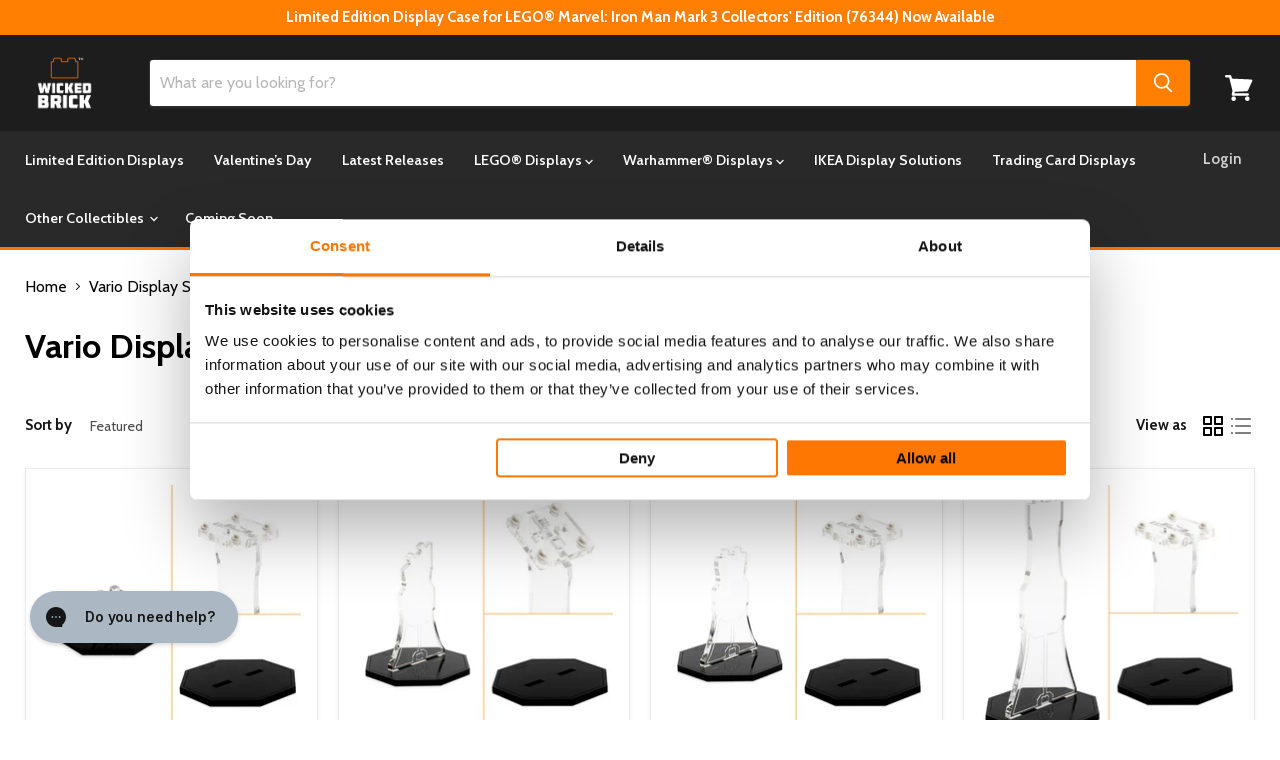

--- FILE ---
content_type: text/javascript; charset=utf-8
request_url: https://www.wickedbrick.com/en-jp/products/limited-edition-display-case-for-lego-marvel-iron-man-mark-3-collectors-edition-76344.js
body_size: 1233
content:
{"id":8098510209071,"title":"Limited Edition Display Case for LEGO® Marvel: Iron Man Mark 3 Collectors' Edition (76344)","handle":"limited-edition-display-case-for-lego-marvel-iron-man-mark-3-collectors-edition-76344","description":"\u003cp\u003eSuit up and bring Stark-level sophistication to your LEGO collection with the Limited Edition Display Case for LEGO Marvel: Iron Man Mark 3 Collectors’ Edition.\u003c\/p\u003e\n\u003cp\u003eDesigned for Marvel fans and serious LEGO collectors, our Limited Edition display case transforms your Iron Man Mark 3 build into a Marvel-worthy collectible. Featuring striking UV-printed artwork across the front, back, and base, fully immersing your set. The front panel includes a printed set count, while the interior cut-out ensures your model sits perfectly in place.\u003c\/p\u003e\n\u003cp\u003eEach display includes an exclusive printed Number brick, individually numbered as part of a strictly limited run of 350 units, making your display as collectible as the set it protects. Studs are integrated into the base to securely position the LEGO informational plaque and Minifigure, ensuring every iconic detail is presented with precision.\u003c\/p\u003e\n\u003cp\u003eMade specifically for set 76344, our premium acrylic case is dust-proof, UV-proof and protects your set from accidental damage.\u003c\/p\u003e\n\u003cp\u003e\u003cbr\u003e\u003cstrong\u003eProduct Features\u003c\/strong\u003e\u003cbr\u003eProtected - Keep your LEGO Marvel Iron Man Mark 3 Collectors’ Edition safe from accidental knocks and damage.\u003c\/p\u003e\n\u003cp\u003eDust-free - Tired of carefully cleaning your display? Our case is designed to be dust-proof, so your build stays pristine.\u003c\/p\u003e\n\u003cp\u003eLimited Edition artwork – Exclusive UV-printed artwork on the front, back, and base, designed in-house and available only in a limited quantity. Designed by our in-house team to showcase your collection.\u003c\/p\u003e\n\u003cp\u003e\u003cbr\u003eLimited Edition Numbering - Includes a printed Number brick featuring your unique Limited Edition issue number out of 350.\u003c\/p\u003e\n\u003cp\u003eCompatible LEGO® Sets: 76344\u003c\/p\u003e\n\u003cp\u003e\u003cbr\u003e\u003cstrong\u003eProduct Specifications\u003c\/strong\u003e\u003c\/p\u003e\n\u003cp\u003e3mm crystal clear premium acrylic display case, assembled with our uniquely designed screws and connector cubes, allowing you to easily secure the case together.\u003cbr\u003e5mm black gloss premium acrylic base plate.\u003cbr\u003e3mm premium acrylic plaque printed with Limited Edition issue number.\u003cbr\u003e\u003c\/p\u003e","published_at":"2025-11-05T09:09:55+00:00","created_at":"2025-11-05T09:09:52+00:00","vendor":"Wicked Brick","type":"Display Case","tags":["Latest","LE + 76344","LEGO","LELanding","Limited Edition","Marvel","StandardLeadTime"],"price":1390000,"price_min":1390000,"price_max":1390000,"available":true,"price_varies":false,"compare_at_price":null,"compare_at_price_min":0,"compare_at_price_max":0,"compare_at_price_varies":false,"variants":[{"id":44647289684015,"title":"Default Title","option1":"Default Title","option2":null,"option3":null,"sku":"LDS815.3.7","requires_shipping":true,"taxable":true,"featured_image":null,"available":true,"name":"Limited Edition Display Case for LEGO® Marvel: Iron Man Mark 3 Collectors' Edition (76344)","public_title":null,"options":["Default Title"],"price":1390000,"weight":2500,"compare_at_price":null,"inventory_management":"shopify","barcode":"","quantity_rule":{"min":1,"max":null,"increment":1},"quantity_price_breaks":[],"requires_selling_plan":false,"selling_plan_allocations":[]}],"images":["\/\/cdn.shopify.com\/s\/files\/1\/1881\/2599\/files\/LDS815-LE.jpg?v=1768391427","\/\/cdn.shopify.com\/s\/files\/1\/1881\/2599\/files\/LDS815-ANGLE.jpg?v=1768391427","\/\/cdn.shopify.com\/s\/files\/1\/1881\/2599\/files\/LDS815-FRONT-EMPTY.jpg?v=1768391427","\/\/cdn.shopify.com\/s\/files\/1\/1881\/2599\/files\/LDS815-1.jpg?v=1768391427","\/\/cdn.shopify.com\/s\/files\/1\/1881\/2599\/files\/LDS815-10.jpg?v=1768391427","\/\/cdn.shopify.com\/s\/files\/1\/1881\/2599\/files\/LDS815-2.jpg?v=1768391427","\/\/cdn.shopify.com\/s\/files\/1\/1881\/2599\/files\/LDS815-FRONT-FULL.jpg?v=1768391427","\/\/cdn.shopify.com\/s\/files\/1\/1881\/2599\/files\/LDS815-3.jpg?v=1768391427","\/\/cdn.shopify.com\/s\/files\/1\/1881\/2599\/files\/LDS815-4.jpg?v=1768391427","\/\/cdn.shopify.com\/s\/files\/1\/1881\/2599\/files\/LDS815-5.jpg?v=1768391427","\/\/cdn.shopify.com\/s\/files\/1\/1881\/2599\/files\/LDS815-6.jpg?v=1768391427","\/\/cdn.shopify.com\/s\/files\/1\/1881\/2599\/files\/LDS815-8.jpg?v=1768391427","\/\/cdn.shopify.com\/s\/files\/1\/1881\/2599\/files\/LDS815-9.jpg?v=1768391427"],"featured_image":"\/\/cdn.shopify.com\/s\/files\/1\/1881\/2599\/files\/LDS815-LE.jpg?v=1768391427","options":[{"name":"Title","position":1,"values":["Default Title"]}],"url":"\/en-jp\/products\/limited-edition-display-case-for-lego-marvel-iron-man-mark-3-collectors-edition-76344","media":[{"alt":null,"id":29558014410799,"position":1,"preview_image":{"aspect_ratio":1.0,"height":4000,"width":4000,"src":"https:\/\/cdn.shopify.com\/s\/files\/1\/1881\/2599\/files\/LDS815-LE.jpg?v=1768391427"},"aspect_ratio":1.0,"height":4000,"media_type":"image","src":"https:\/\/cdn.shopify.com\/s\/files\/1\/1881\/2599\/files\/LDS815-LE.jpg?v=1768391427","width":4000},{"alt":null,"id":29558011854895,"position":2,"preview_image":{"aspect_ratio":1.0,"height":4000,"width":4000,"src":"https:\/\/cdn.shopify.com\/s\/files\/1\/1881\/2599\/files\/LDS815-ANGLE.jpg?v=1768391427"},"aspect_ratio":1.0,"height":4000,"media_type":"image","src":"https:\/\/cdn.shopify.com\/s\/files\/1\/1881\/2599\/files\/LDS815-ANGLE.jpg?v=1768391427","width":4000},{"alt":null,"id":29558011658287,"position":3,"preview_image":{"aspect_ratio":1.0,"height":4000,"width":4000,"src":"https:\/\/cdn.shopify.com\/s\/files\/1\/1881\/2599\/files\/LDS815-FRONT-EMPTY.jpg?v=1768391427"},"aspect_ratio":1.0,"height":4000,"media_type":"image","src":"https:\/\/cdn.shopify.com\/s\/files\/1\/1881\/2599\/files\/LDS815-FRONT-EMPTY.jpg?v=1768391427","width":4000},{"alt":null,"id":29558012018735,"position":4,"preview_image":{"aspect_ratio":1.0,"height":4000,"width":4000,"src":"https:\/\/cdn.shopify.com\/s\/files\/1\/1881\/2599\/files\/LDS815-1.jpg?v=1768391427"},"aspect_ratio":1.0,"height":4000,"media_type":"image","src":"https:\/\/cdn.shopify.com\/s\/files\/1\/1881\/2599\/files\/LDS815-1.jpg?v=1768391427","width":4000},{"alt":null,"id":29558011985967,"position":5,"preview_image":{"aspect_ratio":1.0,"height":4000,"width":4000,"src":"https:\/\/cdn.shopify.com\/s\/files\/1\/1881\/2599\/files\/LDS815-10.jpg?v=1768391427"},"aspect_ratio":1.0,"height":4000,"media_type":"image","src":"https:\/\/cdn.shopify.com\/s\/files\/1\/1881\/2599\/files\/LDS815-10.jpg?v=1768391427","width":4000},{"alt":null,"id":29558011953199,"position":6,"preview_image":{"aspect_ratio":1.0,"height":4000,"width":4000,"src":"https:\/\/cdn.shopify.com\/s\/files\/1\/1881\/2599\/files\/LDS815-2.jpg?v=1768391427"},"aspect_ratio":1.0,"height":4000,"media_type":"image","src":"https:\/\/cdn.shopify.com\/s\/files\/1\/1881\/2599\/files\/LDS815-2.jpg?v=1768391427","width":4000},{"alt":null,"id":29558011723823,"position":7,"preview_image":{"aspect_ratio":1.0,"height":4000,"width":4000,"src":"https:\/\/cdn.shopify.com\/s\/files\/1\/1881\/2599\/files\/LDS815-FRONT-FULL.jpg?v=1768391427"},"aspect_ratio":1.0,"height":4000,"media_type":"image","src":"https:\/\/cdn.shopify.com\/s\/files\/1\/1881\/2599\/files\/LDS815-FRONT-FULL.jpg?v=1768391427","width":4000},{"alt":null,"id":29558011822127,"position":8,"preview_image":{"aspect_ratio":1.0,"height":4000,"width":4000,"src":"https:\/\/cdn.shopify.com\/s\/files\/1\/1881\/2599\/files\/LDS815-3.jpg?v=1768391427"},"aspect_ratio":1.0,"height":4000,"media_type":"image","src":"https:\/\/cdn.shopify.com\/s\/files\/1\/1881\/2599\/files\/LDS815-3.jpg?v=1768391427","width":4000},{"alt":null,"id":29558011756591,"position":9,"preview_image":{"aspect_ratio":1.0,"height":4000,"width":4000,"src":"https:\/\/cdn.shopify.com\/s\/files\/1\/1881\/2599\/files\/LDS815-4.jpg?v=1768391427"},"aspect_ratio":1.0,"height":4000,"media_type":"image","src":"https:\/\/cdn.shopify.com\/s\/files\/1\/1881\/2599\/files\/LDS815-4.jpg?v=1768391427","width":4000},{"alt":null,"id":29558011691055,"position":10,"preview_image":{"aspect_ratio":1.0,"height":4000,"width":4000,"src":"https:\/\/cdn.shopify.com\/s\/files\/1\/1881\/2599\/files\/LDS815-5.jpg?v=1768391427"},"aspect_ratio":1.0,"height":4000,"media_type":"image","src":"https:\/\/cdn.shopify.com\/s\/files\/1\/1881\/2599\/files\/LDS815-5.jpg?v=1768391427","width":4000},{"alt":null,"id":29558011789359,"position":11,"preview_image":{"aspect_ratio":1.0,"height":4000,"width":4000,"src":"https:\/\/cdn.shopify.com\/s\/files\/1\/1881\/2599\/files\/LDS815-6.jpg?v=1768391427"},"aspect_ratio":1.0,"height":4000,"media_type":"image","src":"https:\/\/cdn.shopify.com\/s\/files\/1\/1881\/2599\/files\/LDS815-6.jpg?v=1768391427","width":4000},{"alt":null,"id":29558011920431,"position":12,"preview_image":{"aspect_ratio":1.0,"height":4000,"width":4000,"src":"https:\/\/cdn.shopify.com\/s\/files\/1\/1881\/2599\/files\/LDS815-8.jpg?v=1768391427"},"aspect_ratio":1.0,"height":4000,"media_type":"image","src":"https:\/\/cdn.shopify.com\/s\/files\/1\/1881\/2599\/files\/LDS815-8.jpg?v=1768391427","width":4000},{"alt":null,"id":29558011887663,"position":13,"preview_image":{"aspect_ratio":1.0,"height":4000,"width":4000,"src":"https:\/\/cdn.shopify.com\/s\/files\/1\/1881\/2599\/files\/LDS815-9.jpg?v=1768391427"},"aspect_ratio":1.0,"height":4000,"media_type":"image","src":"https:\/\/cdn.shopify.com\/s\/files\/1\/1881\/2599\/files\/LDS815-9.jpg?v=1768391427","width":4000}],"requires_selling_plan":false,"selling_plan_groups":[]}

--- FILE ---
content_type: text/javascript; charset=utf-8
request_url: https://www.wickedbrick.com/en-jp/products/multi-use-display-stand-for-lego-vehicles.js
body_size: 1695
content:
{"id":983084466223,"title":"Vario Display Stand for LEGO® Vehicles (Small\/Horizontal)","handle":"multi-use-display-stand-for-lego-vehicles","description":"\u003ch2 style=\"font-size: 1.5em;\"\u003eThe ideal solution for all of your LEGO® sets and custom creations!\u003c\/h2\u003e\n\u003cp\u003eCreate your very own display solution for LEGO® with our Vario stands. Simply pick the top connection to suit your chosen LEGO® set!\u003c\/p\u003e\n\u003cp\u003eOur Medium display stand measures 8cm wide and 6cm high, allowing you to place your chosen model in a hovering or low flying position.\u003c\/p\u003e\n\u003ch3\u003eSpecial Features:\u003c\/h3\u003e\n\u003cul\u003e\n\u003cli\u003eThe high gloss black acrylic base features our trademark octagonal design and vector line border.\u003c\/li\u003e\n\u003cli\u003eThe crystal clear display stem contains a subtle design ensuring your LEGO® set is the main attraction.\u003c\/li\u003e\n\u003cli\u003eChoose from a range of unique top plates made to fit any LEGO® set. Each top plate size relates to the distance between each stud using LEGO®'s own  measurements. (e.g. 4 x 4 is equal to 4 studs apart).\u003c\/li\u003e\n\u003cli\u003eEach top plate contains embedded studs to ensure a secure connection to the set from your stand.\u003c\/li\u003e\n\u003c\/ul\u003e\n\u003ch3\u003e\u003cb\u003ePremium Materials:\u003c\/b\u003e\u003c\/h3\u003e\n\u003cul\u003e\n\u003cli style=\"font-weight: 400;\"\u003e\u003cspan style=\"font-weight: 400;\"\u003e5mm black gloss Acrylic base plate.\u003c\/span\u003e\u003c\/li\u003e\n\u003cli style=\"font-weight: 400;\"\u003e\u003cspan style=\"font-weight: 400;\"\u003e5mm crystal clear Acrylic stem to support and angle the set.\u003c\/span\u003e\u003c\/li\u003e\n\u003c\/ul\u003e\n\u003cp\u003e\u003cstrong\u003eDisplay Stand Dimensions: \u003c\/strong\u003eWidth: 8cm   Depth: 8cm   Height: 6cm\u003c\/p\u003e\n\u003cp\u003e\u003cstrong\u003ePieces:\u003c\/strong\u003e 3\u003c\/p\u003e\n\u003cp\u003e\u003cstrong\u003eMaterial:\u003c\/strong\u003e\u003cspan\u003e \u003c\/span\u003eAcrylic\u003c\/p\u003e\n\u003cp\u003e\u003cstrong\u003eAge:\u003c\/strong\u003e\u003cspan\u003e \u003c\/span\u003e12+\u003c\/p\u003e\n\u003cp\u003e\u003cspan style=\"text-decoration: underline;\"\u003eDisclaimer\u003c\/span\u003e\u003c\/p\u003e\n\u003cp\u003eIt is the customers responsibility to ensure they purchase the correct Vario display stand combination to fit their LEGO® set. Wicked Brick® will not be held accountable for incorrect stands purchased. If you have any queries or concerns regarding these stands, please do not hesitate to contact us.\u003c\/p\u003e\n\u003ch3\u003e\u003cb\u003eIs the LEGO set included? \u003c\/b\u003e\u003c\/h3\u003e\n\u003cp\u003e\u003cspan style=\"font-weight: 400;\"\u003eThey are not included. Those are sold separately. \u003c\/span\u003e\u003c\/p\u003e\n\u003ch3\u003e\u003cb\u003eWill I need to build it? \u003c\/b\u003e\u003c\/h3\u003e\n\u003cp\u003e\u003cspan style=\"font-weight: 400;\"\u003eOur products come in kit form and easily click together. For some, you may need to tighten a few screws, but that’s about it. And in return, you’ll get a sturdy and secure display stand.\u003c\/span\u003e\u003c\/p\u003e\n\u003ch3\u003e\u003cb\u003eWhen will it be delivered? \u003c\/b\u003e\u003c\/h3\u003e\n\u003cp\u003e\u003cspan style=\"font-weight: 400;\"\u003eWe make every display case by hand. And ship them to every corner of the globe. Delivery times change depending on our workload. Please check the \u003c\/span\u003e\u003ca href=\"https:\/\/www.wickedbrick.com\/pages\/delivery\"\u003e\u003cb\u003edelivery page\u003c\/b\u003e\u003c\/a\u003e\u003cb\u003e.\u003c\/b\u003e\u003cspan style=\"font-weight: 400;\"\u003e It will tell you how quickly we’ll get your item from our factory to your front door.\u003c\/span\u003e\u003c\/p\u003e","published_at":"2023-03-24T11:32:46+00:00","created_at":"2018-10-02T13:57:59+01:00","vendor":"Wicked Brick","type":"","tags":["25OFF","Category_Vehicles","Display Stand","Display Type_Display Stand","Evergreen","GiftUnder100","LEGO","Standard","StandardLeadTime","StockingFiller","Vehicles"],"price":360000,"price_min":360000,"price_max":380000,"available":true,"price_varies":true,"compare_at_price":null,"compare_at_price_min":0,"compare_at_price_max":0,"compare_at_price_varies":false,"variants":[{"id":9493631991855,"title":"4 x 4","option1":"4 x 4","option2":null,"option3":null,"sku":"LDS601.1.2","requires_shipping":true,"taxable":true,"featured_image":{"id":14053083217967,"product_id":983084466223,"position":1,"created_at":"2020-02-18T16:01:59+00:00","updated_at":"2020-02-21T18:22:38+00:00","alt":"Vario display stand for LEGO Vehicles (Small\/Horizontal) - Wicked Brick","width":4168,"height":4168,"src":"https:\/\/cdn.shopify.com\/s\/files\/1\/1881\/2599\/products\/VS1.3-01.png?v=1582309358","variant_ids":[9493631991855]},"available":true,"name":"Vario Display Stand for LEGO® Vehicles (Small\/Horizontal) - 4 x 4","public_title":"4 x 4","options":["4 x 4"],"price":360000,"weight":500,"compare_at_price":null,"inventory_management":null,"barcode":"5056743900041","featured_media":{"alt":"Vario display stand for LEGO Vehicles (Small\/Horizontal) - Wicked Brick","id":6226109300783,"position":1,"preview_image":{"aspect_ratio":1.0,"height":4168,"width":4168,"src":"https:\/\/cdn.shopify.com\/s\/files\/1\/1881\/2599\/products\/VS1.3-01.png?v=1582309358"}},"quantity_rule":{"min":1,"max":null,"increment":1},"quantity_price_breaks":[],"requires_selling_plan":false,"selling_plan_allocations":[]},{"id":9494384836655,"title":"4 x 6","option1":"4 x 6","option2":null,"option3":null,"sku":"LDS602.1.2","requires_shipping":true,"taxable":true,"featured_image":{"id":14053086494767,"product_id":983084466223,"position":2,"created_at":"2020-02-18T16:02:52+00:00","updated_at":"2020-02-21T18:22:38+00:00","alt":"Vario display stand for LEGO Vehicles (Small\/Horizontal) - Wicked Brick","width":4168,"height":4168,"src":"https:\/\/cdn.shopify.com\/s\/files\/1\/1881\/2599\/products\/VS2.3-01.png?v=1582309358","variant_ids":[9494384836655]},"available":true,"name":"Vario Display Stand for LEGO® Vehicles (Small\/Horizontal) - 4 x 6","public_title":"4 x 6","options":["4 x 6"],"price":380000,"weight":500,"compare_at_price":null,"inventory_management":null,"barcode":"5056743900058","featured_media":{"alt":"Vario display stand for LEGO Vehicles (Small\/Horizontal) - Wicked Brick","id":6226112577583,"position":2,"preview_image":{"aspect_ratio":1.0,"height":4168,"width":4168,"src":"https:\/\/cdn.shopify.com\/s\/files\/1\/1881\/2599\/products\/VS2.3-01.png?v=1582309358"}},"quantity_rule":{"min":1,"max":null,"increment":1},"quantity_price_breaks":[],"requires_selling_plan":false,"selling_plan_allocations":[]},{"id":9494384869423,"title":"6 x 6","option1":"6 x 6","option2":null,"option3":null,"sku":"LDS603.1.2","requires_shipping":true,"taxable":true,"featured_image":{"id":14053087838255,"product_id":983084466223,"position":3,"created_at":"2020-02-18T16:03:11+00:00","updated_at":"2020-02-21T18:22:38+00:00","alt":"Vario display stand for LEGO Vehicles (Small\/Horizontal) - Wicked Brick","width":4168,"height":4168,"src":"https:\/\/cdn.shopify.com\/s\/files\/1\/1881\/2599\/products\/VS3.3-01.png?v=1582309358","variant_ids":[9494384869423]},"available":true,"name":"Vario Display Stand for LEGO® Vehicles (Small\/Horizontal) - 6 x 6","public_title":"6 x 6","options":["6 x 6"],"price":380000,"weight":500,"compare_at_price":null,"inventory_management":null,"barcode":"5056743900065","featured_media":{"alt":"Vario display stand for LEGO Vehicles (Small\/Horizontal) - Wicked Brick","id":6226113921071,"position":3,"preview_image":{"aspect_ratio":1.0,"height":4168,"width":4168,"src":"https:\/\/cdn.shopify.com\/s\/files\/1\/1881\/2599\/products\/VS3.3-01.png?v=1582309358"}},"quantity_rule":{"min":1,"max":null,"increment":1},"quantity_price_breaks":[],"requires_selling_plan":false,"selling_plan_allocations":[]},{"id":9494384902191,"title":"2 x 8","option1":"2 x 8","option2":null,"option3":null,"sku":"LDS604.1.2","requires_shipping":true,"taxable":true,"featured_image":{"id":14053090754607,"product_id":983084466223,"position":4,"created_at":"2020-02-18T16:03:44+00:00","updated_at":"2020-02-21T18:22:38+00:00","alt":"Vario display stand for LEGO Vehicles (Small\/Horizontal) - Wicked Brick","width":4168,"height":4168,"src":"https:\/\/cdn.shopify.com\/s\/files\/1\/1881\/2599\/products\/VS4.3-01.png?v=1582309358","variant_ids":[9494384902191]},"available":true,"name":"Vario Display Stand for LEGO® Vehicles (Small\/Horizontal) - 2 x 8","public_title":"2 x 8","options":["2 x 8"],"price":360000,"weight":500,"compare_at_price":null,"inventory_management":null,"barcode":"5056743900072","featured_media":{"alt":"Vario display stand for LEGO Vehicles (Small\/Horizontal) - Wicked Brick","id":6226116837423,"position":4,"preview_image":{"aspect_ratio":1.0,"height":4168,"width":4168,"src":"https:\/\/cdn.shopify.com\/s\/files\/1\/1881\/2599\/products\/VS4.3-01.png?v=1582309358"}},"quantity_rule":{"min":1,"max":null,"increment":1},"quantity_price_breaks":[],"requires_selling_plan":false,"selling_plan_allocations":[]}],"images":["\/\/cdn.shopify.com\/s\/files\/1\/1881\/2599\/products\/VS1.3-01.png?v=1582309358","\/\/cdn.shopify.com\/s\/files\/1\/1881\/2599\/products\/VS2.3-01.png?v=1582309358","\/\/cdn.shopify.com\/s\/files\/1\/1881\/2599\/products\/VS3.3-01.png?v=1582309358","\/\/cdn.shopify.com\/s\/files\/1\/1881\/2599\/products\/VS4.3-01.png?v=1582309358"],"featured_image":"\/\/cdn.shopify.com\/s\/files\/1\/1881\/2599\/products\/VS1.3-01.png?v=1582309358","options":[{"name":"Top Connection","position":1,"values":["4 x 4","4 x 6","6 x 6","2 x 8"]}],"url":"\/en-jp\/products\/multi-use-display-stand-for-lego-vehicles","media":[{"alt":"Vario display stand for LEGO Vehicles (Small\/Horizontal) - Wicked Brick","id":6226109300783,"position":1,"preview_image":{"aspect_ratio":1.0,"height":4168,"width":4168,"src":"https:\/\/cdn.shopify.com\/s\/files\/1\/1881\/2599\/products\/VS1.3-01.png?v=1582309358"},"aspect_ratio":1.0,"height":4168,"media_type":"image","src":"https:\/\/cdn.shopify.com\/s\/files\/1\/1881\/2599\/products\/VS1.3-01.png?v=1582309358","width":4168},{"alt":"Vario display stand for LEGO Vehicles (Small\/Horizontal) - Wicked Brick","id":6226112577583,"position":2,"preview_image":{"aspect_ratio":1.0,"height":4168,"width":4168,"src":"https:\/\/cdn.shopify.com\/s\/files\/1\/1881\/2599\/products\/VS2.3-01.png?v=1582309358"},"aspect_ratio":1.0,"height":4168,"media_type":"image","src":"https:\/\/cdn.shopify.com\/s\/files\/1\/1881\/2599\/products\/VS2.3-01.png?v=1582309358","width":4168},{"alt":"Vario display stand for LEGO Vehicles (Small\/Horizontal) - Wicked Brick","id":6226113921071,"position":3,"preview_image":{"aspect_ratio":1.0,"height":4168,"width":4168,"src":"https:\/\/cdn.shopify.com\/s\/files\/1\/1881\/2599\/products\/VS3.3-01.png?v=1582309358"},"aspect_ratio":1.0,"height":4168,"media_type":"image","src":"https:\/\/cdn.shopify.com\/s\/files\/1\/1881\/2599\/products\/VS3.3-01.png?v=1582309358","width":4168},{"alt":"Vario display stand for LEGO Vehicles (Small\/Horizontal) - Wicked Brick","id":6226116837423,"position":4,"preview_image":{"aspect_ratio":1.0,"height":4168,"width":4168,"src":"https:\/\/cdn.shopify.com\/s\/files\/1\/1881\/2599\/products\/VS4.3-01.png?v=1582309358"},"aspect_ratio":1.0,"height":4168,"media_type":"image","src":"https:\/\/cdn.shopify.com\/s\/files\/1\/1881\/2599\/products\/VS4.3-01.png?v=1582309358","width":4168}],"requires_selling_plan":false,"selling_plan_groups":[]}

--- FILE ---
content_type: text/javascript; charset=utf-8
request_url: https://www.wickedbrick.com/en-jp/products/large-size-multi-use-display-stand-for-lego-vehicles.js
body_size: 2287
content:
{"id":983366369327,"title":"Vario Display Stand for LEGO® Vehicles (Large\/Horizontal)","handle":"large-size-multi-use-display-stand-for-lego-vehicles","description":"\u003ch6 style=\"font-size: 1.5em;\"\u003eThe ideal solution for all of your LEGO® sets and custom creations!\u003c\/h6\u003e\n\u003cp\u003eCreate your very own display solution for LEGO® with our new Vario stands. Simply pick the top connection to suit your chosen LEGO® set!\u003c\/p\u003e\n\u003cp\u003eOur Medium display stand measures 11cm wide and 16cm high, allowing you to place your chosen model in a flying position.\u003c\/p\u003e\n\u003ch3\u003eSpecial Features:\u003c\/h3\u003e\n\u003cul\u003e\n\u003cli\u003eThe large high gloss black acrylic base features our trademark octagonal design and vector line border.\u003c\/li\u003e\n\u003cli\u003eThe crystal clear display stem contains a subtle design ensuring your LEGO® set is the main attraction.\u003c\/li\u003e\n\u003cli\u003eChoose from a range of unique top plates made to fit any LEGO® set. Each top plate size relates to the distance between each stud using LEGO®'s own  measurements. (e.g. 4 x 4 is equal to 4 studs apart).\u003c\/li\u003e\n\u003cli\u003eEach top plate contains embedded studs to ensure a secure connection to the set from your stand.\u003c\/li\u003e\n\u003c\/ul\u003e\n\u003ch3\u003e\u003cb\u003ePremium Materials:\u003c\/b\u003e\u003c\/h3\u003e\n\u003cul\u003e\n\u003cli style=\"font-weight: 400;\"\u003e\u003cspan style=\"font-weight: 400;\"\u003e5mm black gloss Acrylic base plate.\u003c\/span\u003e\u003c\/li\u003e\n\u003cli style=\"font-weight: 400;\"\u003e\u003cspan style=\"font-weight: 400;\"\u003e5mm crystal clear Acrylic stem to support and angle the set.\u003c\/span\u003e\u003c\/li\u003e\n\u003c\/ul\u003e\n\u003cp\u003e\u003cstrong\u003eDisplay Stand Dimensions: \u003c\/strong\u003eWidth: 11cm   Depth: 11cm   Height: 16cm\u003c\/p\u003e\n\u003cp\u003e\u003cstrong\u003ePieces:\u003c\/strong\u003e 3\u003c\/p\u003e\n\u003cp\u003e\u003cstrong\u003eMaterial:\u003c\/strong\u003e\u003cspan\u003e \u003c\/span\u003eAcrylic\u003c\/p\u003e\n\u003cp\u003e\u003cstrong\u003eAge:\u003c\/strong\u003e\u003cspan\u003e \u003c\/span\u003e12+\u003c\/p\u003e\n\u003cp\u003e\u003cspan style=\"text-decoration: underline;\"\u003eDisclaimer\u003c\/span\u003e\u003c\/p\u003e\n\u003cp\u003eIt is the customers responsibility to ensure they purchase the correct Vario display stand combination to fit their LEGO® set. Wicked Brick® will not be held accountable for incorrect stands purchased. If you have any queries or concerns regarding these stands, please do not hesitate to contact us.\u003c\/p\u003e\n\u003ch3\u003e\u003cb\u003eIs the LEGO set included? \u003c\/b\u003e\u003c\/h3\u003e\n\u003cp\u003e\u003cspan style=\"font-weight: 400;\"\u003eThey are not included. Those are sold separately. \u003c\/span\u003e\u003c\/p\u003e\n\u003ch3\u003e\u003cb\u003eWill I need to build it? \u003c\/b\u003e\u003c\/h3\u003e\n\u003cp\u003e\u003cspan style=\"font-weight: 400;\"\u003eOur products come in kit form and easily click together. For some, you may need to tighten a few screws, but that’s about it. And in return, you’ll get a sturdy and secure display stand.\u003c\/span\u003e\u003c\/p\u003e\n\u003ch3\u003e\u003cb\u003eWhen will it be delivered? \u003c\/b\u003e\u003c\/h3\u003e\n\u003cp\u003e\u003cspan style=\"font-weight: 400;\"\u003eWe make every display case by hand. And ship them to every corner of the globe. Delivery times change depending on our workload. Please check the \u003c\/span\u003e\u003ca href=\"https:\/\/www.wickedbrick.com\/pages\/delivery\"\u003e\u003cb\u003edelivery page\u003c\/b\u003e\u003c\/a\u003e\u003cb\u003e.\u003c\/b\u003e\u003cspan style=\"font-weight: 400;\"\u003e It will tell you how quickly we’ll get your item from our factory to your front door.\u003c\/span\u003e\u003cbr\u003e\u003c\/p\u003e","published_at":"2023-03-24T11:32:47+00:00","created_at":"2018-10-02T17:51:19+01:00","vendor":"Wicked Brick","type":"","tags":["25OFF","Category_Vehicles","Display Stand","Display Type_Display Stand","Evergreen","GiftUnder100","LEGO","Standard","StandardLeadTime","Vehicles"],"price":360000,"price_min":360000,"price_max":380000,"available":true,"price_varies":true,"compare_at_price":null,"compare_at_price_min":0,"compare_at_price_max":0,"compare_at_price_varies":false,"variants":[{"id":9495064248367,"title":"Black \/ 4 x 4","option1":"Black","option2":"4 x 4","option3":null,"sku":"LDS625.1.2","requires_shipping":true,"taxable":true,"featured_image":{"id":14053418860591,"product_id":983366369327,"position":1,"created_at":"2020-02-18T17:11:15+00:00","updated_at":"2020-02-21T18:22:32+00:00","alt":"Vario display stand for LEGO Vehicles (Large\/Horizontal) - Wicked Brick","width":4168,"height":4168,"src":"https:\/\/cdn.shopify.com\/s\/files\/1\/1881\/2599\/products\/VS25.3-01.png?v=1582309352","variant_ids":[9495064248367]},"available":true,"name":"Vario Display Stand for LEGO® Vehicles (Large\/Horizontal) - Black \/ 4 x 4","public_title":"Black \/ 4 x 4","options":["Black","4 x 4"],"price":380000,"weight":500,"compare_at_price":null,"inventory_management":null,"barcode":"5056743900201","featured_media":{"alt":"Vario display stand for LEGO Vehicles (Large\/Horizontal) - Wicked Brick","id":6226444943407,"position":1,"preview_image":{"aspect_ratio":1.0,"height":4168,"width":4168,"src":"https:\/\/cdn.shopify.com\/s\/files\/1\/1881\/2599\/products\/VS25.3-01.png?v=1582309352"}},"quantity_rule":{"min":1,"max":null,"increment":1},"quantity_price_breaks":[],"requires_selling_plan":false,"selling_plan_allocations":[]},{"id":9495064281135,"title":"Black \/ 4 x 6","option1":"Black","option2":"4 x 6","option3":null,"sku":"LDS626.1.2","requires_shipping":true,"taxable":true,"featured_image":{"id":14053420466223,"product_id":983366369327,"position":2,"created_at":"2020-02-18T17:11:37+00:00","updated_at":"2020-02-21T18:22:32+00:00","alt":"Vario display stand for LEGO Vehicles (Large\/Horizontal) - Wicked Brick","width":4168,"height":4168,"src":"https:\/\/cdn.shopify.com\/s\/files\/1\/1881\/2599\/products\/VS26.3-01.png?v=1582309352","variant_ids":[9495064281135]},"available":true,"name":"Vario Display Stand for LEGO® Vehicles (Large\/Horizontal) - Black \/ 4 x 6","public_title":"Black \/ 4 x 6","options":["Black","4 x 6"],"price":360000,"weight":500,"compare_at_price":null,"inventory_management":null,"barcode":"5056743900218","featured_media":{"alt":"Vario display stand for LEGO Vehicles (Large\/Horizontal) - Wicked Brick","id":6226446549039,"position":2,"preview_image":{"aspect_ratio":1.0,"height":4168,"width":4168,"src":"https:\/\/cdn.shopify.com\/s\/files\/1\/1881\/2599\/products\/VS26.3-01.png?v=1582309352"}},"quantity_rule":{"min":1,"max":null,"increment":1},"quantity_price_breaks":[],"requires_selling_plan":false,"selling_plan_allocations":[]},{"id":9495064313903,"title":"Black \/ 6 x 6","option1":"Black","option2":"6 x 6","option3":null,"sku":"LDS627.1.2","requires_shipping":true,"taxable":true,"featured_image":{"id":14053421580335,"product_id":983366369327,"position":3,"created_at":"2020-02-18T17:11:57+00:00","updated_at":"2020-02-21T18:22:33+00:00","alt":"Vario display stand for LEGO Vehicles (Large\/Horizontal) - Wicked Brick","width":4168,"height":4168,"src":"https:\/\/cdn.shopify.com\/s\/files\/1\/1881\/2599\/products\/VS27.3-01.png?v=1582309353","variant_ids":[9495064313903]},"available":true,"name":"Vario Display Stand for LEGO® Vehicles (Large\/Horizontal) - Black \/ 6 x 6","public_title":"Black \/ 6 x 6","options":["Black","6 x 6"],"price":380000,"weight":500,"compare_at_price":null,"inventory_management":null,"barcode":"5056743900225","featured_media":{"alt":"Vario display stand for LEGO Vehicles (Large\/Horizontal) - Wicked Brick","id":6226447663151,"position":3,"preview_image":{"aspect_ratio":1.0,"height":4168,"width":4168,"src":"https:\/\/cdn.shopify.com\/s\/files\/1\/1881\/2599\/products\/VS27.3-01.png?v=1582309353"}},"quantity_rule":{"min":1,"max":null,"increment":1},"quantity_price_breaks":[],"requires_selling_plan":false,"selling_plan_allocations":[]},{"id":9495064346671,"title":"Black \/ 2 x 8","option1":"Black","option2":"2 x 8","option3":null,"sku":"LDS628.1.2","requires_shipping":true,"taxable":true,"featured_image":{"id":14053422923823,"product_id":983366369327,"position":4,"created_at":"2020-02-18T17:12:21+00:00","updated_at":"2020-02-21T18:22:33+00:00","alt":"Vario display stand for LEGO Vehicles (Large\/Horizontal) - Wicked Brick","width":4168,"height":4168,"src":"https:\/\/cdn.shopify.com\/s\/files\/1\/1881\/2599\/products\/VS28.3-01.png?v=1582309353","variant_ids":[9495064346671]},"available":true,"name":"Vario Display Stand for LEGO® Vehicles (Large\/Horizontal) - Black \/ 2 x 8","public_title":"Black \/ 2 x 8","options":["Black","2 x 8"],"price":380000,"weight":500,"compare_at_price":null,"inventory_management":null,"barcode":"5056743900232","featured_media":{"alt":"Vario display stand for LEGO Vehicles (Large\/Horizontal) - Wicked Brick","id":6226449006639,"position":4,"preview_image":{"aspect_ratio":1.0,"height":4168,"width":4168,"src":"https:\/\/cdn.shopify.com\/s\/files\/1\/1881\/2599\/products\/VS28.3-01.png?v=1582309353"}},"quantity_rule":{"min":1,"max":null,"increment":1},"quantity_price_breaks":[],"requires_selling_plan":false,"selling_plan_allocations":[]}],"images":["\/\/cdn.shopify.com\/s\/files\/1\/1881\/2599\/products\/VS25.3-01.png?v=1582309352","\/\/cdn.shopify.com\/s\/files\/1\/1881\/2599\/products\/VS26.3-01.png?v=1582309352","\/\/cdn.shopify.com\/s\/files\/1\/1881\/2599\/products\/VS27.3-01.png?v=1582309353","\/\/cdn.shopify.com\/s\/files\/1\/1881\/2599\/products\/VS28.3-01.png?v=1582309353"],"featured_image":"\/\/cdn.shopify.com\/s\/files\/1\/1881\/2599\/products\/VS25.3-01.png?v=1582309352","options":[{"name":"Base Colour","position":1,"values":["Black"]},{"name":"Top Plate","position":2,"values":["4 x 4","4 x 6","6 x 6","2 x 8"]}],"url":"\/en-jp\/products\/large-size-multi-use-display-stand-for-lego-vehicles","media":[{"alt":"Vario display stand for LEGO Vehicles (Large\/Horizontal) - Wicked Brick","id":6226444943407,"position":1,"preview_image":{"aspect_ratio":1.0,"height":4168,"width":4168,"src":"https:\/\/cdn.shopify.com\/s\/files\/1\/1881\/2599\/products\/VS25.3-01.png?v=1582309352"},"aspect_ratio":1.0,"height":4168,"media_type":"image","src":"https:\/\/cdn.shopify.com\/s\/files\/1\/1881\/2599\/products\/VS25.3-01.png?v=1582309352","width":4168},{"alt":"Vario display stand for LEGO Vehicles (Large\/Horizontal) - Wicked Brick","id":6226446549039,"position":2,"preview_image":{"aspect_ratio":1.0,"height":4168,"width":4168,"src":"https:\/\/cdn.shopify.com\/s\/files\/1\/1881\/2599\/products\/VS26.3-01.png?v=1582309352"},"aspect_ratio":1.0,"height":4168,"media_type":"image","src":"https:\/\/cdn.shopify.com\/s\/files\/1\/1881\/2599\/products\/VS26.3-01.png?v=1582309352","width":4168},{"alt":"Vario display stand for LEGO Vehicles (Large\/Horizontal) - Wicked Brick","id":6226447663151,"position":3,"preview_image":{"aspect_ratio":1.0,"height":4168,"width":4168,"src":"https:\/\/cdn.shopify.com\/s\/files\/1\/1881\/2599\/products\/VS27.3-01.png?v=1582309353"},"aspect_ratio":1.0,"height":4168,"media_type":"image","src":"https:\/\/cdn.shopify.com\/s\/files\/1\/1881\/2599\/products\/VS27.3-01.png?v=1582309353","width":4168},{"alt":"Vario display stand for LEGO Vehicles (Large\/Horizontal) - Wicked Brick","id":6226449006639,"position":4,"preview_image":{"aspect_ratio":1.0,"height":4168,"width":4168,"src":"https:\/\/cdn.shopify.com\/s\/files\/1\/1881\/2599\/products\/VS28.3-01.png?v=1582309353"},"aspect_ratio":1.0,"height":4168,"media_type":"image","src":"https:\/\/cdn.shopify.com\/s\/files\/1\/1881\/2599\/products\/VS28.3-01.png?v=1582309353","width":4168}],"requires_selling_plan":false,"selling_plan_groups":[]}

--- FILE ---
content_type: text/javascript; charset=utf-8
request_url: https://www.wickedbrick.com/en-jp/products/extra-large-angled-multi-use-display-stand-for-lego-vehicles.js
body_size: 2094
content:
{"id":983380000815,"title":"Vario Display Stand for LEGO® Vehicles (X-Large\/Angled)","handle":"extra-large-angled-multi-use-display-stand-for-lego-vehicles","description":"\u003ch6 style=\"font-size: 1.5em;\"\u003eThe ideal solution for all of your LEGO® sets and custom creations!\u003c\/h6\u003e\n\u003cp\u003eCreate your very own display solution for LEGO® with our new Vario stands. Simply pick the top connection to suit your chosen LEGO® set!\u003c\/p\u003e\n\u003cp\u003eOur Medium display stand measures 11cm wide and 22cm high, allowing you to place your chosen model in a high flying position.\u003c\/p\u003e\n\u003ch3\u003eSpecial Features:\u003c\/h3\u003e\n\u003cul\u003e\n\u003cli\u003eThe large high gloss black acrylic base features our trademark octagonal design and vector line border.\u003c\/li\u003e\n\u003cli\u003eThe crystal clear angled display stem contains a subtle design and tilts your vehicle, ensuring your LEGO® set is the main attraction.\u003c\/li\u003e\n\u003cli\u003eChoose from a range of straight and dynamic top plates to angle the LEGO® set in a position of your choice\u003c\/li\u003e\n\u003cli\u003eEach top plate size relates to the distance between each stud using LEGO®'s own  measurements. (e.g. 4 x 4 is equal to 4 studs apart).\u003c\/li\u003e\n\u003cli\u003eEach top plate contains embedded studs to ensure a secure connection to the set from your stand.\u003c\/li\u003e\n\u003cli\u003eDynamic top plates contain crosshair connections, allowing you to re-position the stem placement for the best display of your LEGO® set.\u003c\/li\u003e\n\u003c\/ul\u003e\n\u003ch3\u003e\u003cb\u003ePremium Materials:\u003c\/b\u003e\u003c\/h3\u003e\n\u003cul\u003e\n\u003cli style=\"font-weight: 400;\"\u003e\u003cspan style=\"font-weight: 400;\"\u003e5mm black gloss Acrylic base plate.\u003c\/span\u003e\u003c\/li\u003e\n\u003cli style=\"font-weight: 400;\"\u003e\u003cspan style=\"font-weight: 400;\"\u003e5mm crystal clear Acrylic stem to support and angle the set.\u003c\/span\u003e\u003c\/li\u003e\n\u003c\/ul\u003e\n\u003cp\u003e\u003cstrong\u003eDisplay Stand Dimensions: \u003c\/strong\u003eWidth: 11cm   Depth: 11cm   Height: 22cm\u003c\/p\u003e\n\u003cp\u003e\u003cstrong\u003ePieces:\u003c\/strong\u003e 3\u003c\/p\u003e\n\u003cp\u003e\u003cstrong\u003eMaterial:\u003c\/strong\u003e\u003cspan\u003e \u003c\/span\u003eAcrylic\u003c\/p\u003e\n\u003cp\u003e\u003cstrong\u003eAge:\u003c\/strong\u003e\u003cspan\u003e \u003c\/span\u003e12+\u003c\/p\u003e\n\u003cp\u003e\u003cspan style=\"text-decoration: underline;\"\u003eDisclaimer\u003c\/span\u003e\u003c\/p\u003e\n\u003cp\u003eIt is the customers responsibility to ensure they purchase the correct Vario display stand combination to fit their LEGO® set. Wicked Brick® will not be held accountable for incorrect stands purchased. If you have any queries or concerns regarding these stands, please do not hesitate to contact us.\u003c\/p\u003e\n\u003ch3\u003e\u003cb\u003eIs the LEGO set included? \u003c\/b\u003e\u003c\/h3\u003e\n\u003cp\u003e\u003cspan style=\"font-weight: 400;\"\u003eThey are not included. Those are sold separately. \u003c\/span\u003e\u003c\/p\u003e\n\u003ch3\u003e\u003cb\u003eWill I need to build it? \u003c\/b\u003e\u003c\/h3\u003e\n\u003cp\u003e\u003cspan style=\"font-weight: 400;\"\u003eOur products come in kit form and easily click together. For some, you may need to tighten a few screws, but that’s about it. And in return, you’ll get a sturdy and secure display stand.\u003c\/span\u003e\u003c\/p\u003e\n\u003ch3\u003e\u003cb\u003eWhen will it be delivered? \u003c\/b\u003e\u003c\/h3\u003e\n\u003cp\u003e\u003cspan style=\"font-weight: 400;\"\u003eWe make every display case by hand. And ship them to every corner of the globe. Delivery times change depending on our workload. Please check the \u003c\/span\u003e\u003ca href=\"https:\/\/www.wickedbrick.com\/pages\/delivery\"\u003e\u003cb\u003edelivery page\u003c\/b\u003e\u003c\/a\u003e\u003cb\u003e.\u003c\/b\u003e\u003cspan style=\"font-weight: 400;\"\u003e It will tell you how quickly we’ll get your item from our factory to your front door.\u003c\/span\u003e\u003c\/p\u003e","published_at":"2023-03-24T11:32:48+00:00","created_at":"2018-10-02T17:57:19+01:00","vendor":"Wicked Brick","type":"","tags":["25OFF","Category_Vehicles","Display Stand","Display Type_Display Stand","Evergreen","GiftUnder100","LEGO","Standard","StandardLeadTime","Vehicles"],"price":400000,"price_min":400000,"price_max":400000,"available":true,"price_varies":false,"compare_at_price":null,"compare_at_price_min":0,"compare_at_price_max":0,"compare_at_price_varies":false,"variants":[{"id":9495132930095,"title":"4 x 4","option1":"4 x 4","option2":null,"option3":null,"sku":"LDS641.1.2","requires_shipping":true,"taxable":true,"featured_image":{"id":14053505204271,"product_id":983380000815,"position":1,"created_at":"2020-02-18T17:24:32+00:00","updated_at":"2020-02-21T18:22:40+00:00","alt":"Vario display stand for LEGO Vehicles (X-Large\/Angled) - Wicked Brick","width":4168,"height":4168,"src":"https:\/\/cdn.shopify.com\/s\/files\/1\/1881\/2599\/products\/VS41.3-01.png?v=1582309360","variant_ids":[9495132930095]},"available":true,"name":"Vario Display Stand for LEGO® Vehicles (X-Large\/Angled) - 4 x 4","public_title":"4 x 4","options":["4 x 4"],"price":400000,"weight":1000,"compare_at_price":null,"inventory_management":null,"barcode":"5056743900287","featured_media":{"alt":"Vario display stand for LEGO Vehicles (X-Large\/Angled) - Wicked Brick","id":6226531287087,"position":1,"preview_image":{"aspect_ratio":1.0,"height":4168,"width":4168,"src":"https:\/\/cdn.shopify.com\/s\/files\/1\/1881\/2599\/products\/VS41.3-01.png?v=1582309360"}},"quantity_rule":{"min":1,"max":null,"increment":1},"quantity_price_breaks":[],"requires_selling_plan":false,"selling_plan_allocations":[]},{"id":9495132962863,"title":"4 x 6","option1":"4 x 6","option2":null,"option3":null,"sku":"LDS642.1.2","requires_shipping":true,"taxable":true,"featured_image":{"id":14053508579375,"product_id":983380000815,"position":3,"created_at":"2020-02-18T17:25:08+00:00","updated_at":"2020-02-21T18:22:40+00:00","alt":"Vario display stand for LEGO Vehicles (X-Large\/Angled) - Wicked Brick","width":4168,"height":4168,"src":"https:\/\/cdn.shopify.com\/s\/files\/1\/1881\/2599\/products\/VS42.3-01.png?v=1582309360","variant_ids":[9495132962863]},"available":true,"name":"Vario Display Stand for LEGO® Vehicles (X-Large\/Angled) - 4 x 6","public_title":"4 x 6","options":["4 x 6"],"price":400000,"weight":1000,"compare_at_price":null,"inventory_management":null,"barcode":"5056743900294","featured_media":{"alt":"Vario display stand for LEGO Vehicles (X-Large\/Angled) - Wicked Brick","id":6226534662191,"position":3,"preview_image":{"aspect_ratio":1.0,"height":4168,"width":4168,"src":"https:\/\/cdn.shopify.com\/s\/files\/1\/1881\/2599\/products\/VS42.3-01.png?v=1582309360"}},"quantity_rule":{"min":1,"max":null,"increment":1},"quantity_price_breaks":[],"requires_selling_plan":false,"selling_plan_allocations":[]},{"id":9495132995631,"title":"6 x 6","option1":"6 x 6","option2":null,"option3":null,"sku":"LDS643.1.2","requires_shipping":true,"taxable":true,"featured_image":{"id":14053512675375,"product_id":983380000815,"position":4,"created_at":"2020-02-18T17:25:37+00:00","updated_at":"2020-02-21T18:22:40+00:00","alt":"Vario display stand for LEGO Vehicles (X-Large\/Angled) - Wicked Brick","width":4168,"height":4168,"src":"https:\/\/cdn.shopify.com\/s\/files\/1\/1881\/2599\/products\/VS43.3-01.png?v=1582309360","variant_ids":[9495132995631]},"available":true,"name":"Vario Display Stand for LEGO® Vehicles (X-Large\/Angled) - 6 x 6","public_title":"6 x 6","options":["6 x 6"],"price":400000,"weight":1000,"compare_at_price":null,"inventory_management":null,"barcode":"5056743900300","featured_media":{"alt":"Vario display stand for LEGO Vehicles (X-Large\/Angled) - Wicked Brick","id":6226538758191,"position":4,"preview_image":{"aspect_ratio":1.0,"height":4168,"width":4168,"src":"https:\/\/cdn.shopify.com\/s\/files\/1\/1881\/2599\/products\/VS43.3-01.png?v=1582309360"}},"quantity_rule":{"min":1,"max":null,"increment":1},"quantity_price_breaks":[],"requires_selling_plan":false,"selling_plan_allocations":[]},{"id":9495133028399,"title":"2 x 8","option1":"2 x 8","option2":null,"option3":null,"sku":"LDS644.1.2","requires_shipping":true,"taxable":true,"featured_image":{"id":14053515395119,"product_id":983380000815,"position":5,"created_at":"2020-02-18T17:25:59+00:00","updated_at":"2020-02-21T18:22:40+00:00","alt":"Vario display stand for LEGO Vehicles (X-Large\/Angled) - Wicked Brick","width":4168,"height":4168,"src":"https:\/\/cdn.shopify.com\/s\/files\/1\/1881\/2599\/products\/VS44.3-01.png?v=1582309360","variant_ids":[9495133028399]},"available":true,"name":"Vario Display Stand for LEGO® Vehicles (X-Large\/Angled) - 2 x 8","public_title":"2 x 8","options":["2 x 8"],"price":400000,"weight":1000,"compare_at_price":null,"inventory_management":null,"barcode":"5056743900317","featured_media":{"alt":"Vario display stand for LEGO Vehicles (X-Large\/Angled) - Wicked Brick","id":6226541477935,"position":5,"preview_image":{"aspect_ratio":1.0,"height":4168,"width":4168,"src":"https:\/\/cdn.shopify.com\/s\/files\/1\/1881\/2599\/products\/VS44.3-01.png?v=1582309360"}},"quantity_rule":{"min":1,"max":null,"increment":1},"quantity_price_breaks":[],"requires_selling_plan":false,"selling_plan_allocations":[]},{"id":9508681318447,"title":"4 x 4 Dynamic","option1":"4 x 4 Dynamic","option2":null,"option3":null,"sku":"LDS645.1.2","requires_shipping":true,"taxable":true,"featured_image":{"id":14053517492271,"product_id":983380000815,"position":6,"created_at":"2020-02-18T17:26:22+00:00","updated_at":"2020-02-21T18:22:40+00:00","alt":"Vario display stand for LEGO Vehicles (X-Large\/Angled) - Wicked Brick","width":4168,"height":4168,"src":"https:\/\/cdn.shopify.com\/s\/files\/1\/1881\/2599\/products\/VS45.3-01.png?v=1582309360","variant_ids":[9508681318447]},"available":true,"name":"Vario Display Stand for LEGO® Vehicles (X-Large\/Angled) - 4 x 4 Dynamic","public_title":"4 x 4 Dynamic","options":["4 x 4 Dynamic"],"price":400000,"weight":1000,"compare_at_price":null,"inventory_management":null,"barcode":"5056743900324","featured_media":{"alt":"Vario display stand for LEGO Vehicles (X-Large\/Angled) - Wicked Brick","id":6226543575087,"position":6,"preview_image":{"aspect_ratio":1.0,"height":4168,"width":4168,"src":"https:\/\/cdn.shopify.com\/s\/files\/1\/1881\/2599\/products\/VS45.3-01.png?v=1582309360"}},"quantity_rule":{"min":1,"max":null,"increment":1},"quantity_price_breaks":[],"requires_selling_plan":false,"selling_plan_allocations":[]},{"id":9508681875503,"title":"4 x 6 Dynamic","option1":"4 x 6 Dynamic","option2":null,"option3":null,"sku":"LDS646.1.2","requires_shipping":true,"taxable":true,"featured_image":{"id":14053519818799,"product_id":983380000815,"position":7,"created_at":"2020-02-18T17:26:50+00:00","updated_at":"2020-02-21T18:22:40+00:00","alt":"Vario display stand for LEGO Vehicles (X-Large\/Angled) - Wicked Brick","width":4168,"height":4168,"src":"https:\/\/cdn.shopify.com\/s\/files\/1\/1881\/2599\/products\/VS46.3-01.png?v=1582309360","variant_ids":[9508681875503]},"available":true,"name":"Vario Display Stand for LEGO® Vehicles (X-Large\/Angled) - 4 x 6 Dynamic","public_title":"4 x 6 Dynamic","options":["4 x 6 Dynamic"],"price":400000,"weight":1000,"compare_at_price":null,"inventory_management":null,"barcode":"5056743900331","featured_media":{"alt":"Vario display stand for LEGO Vehicles (X-Large\/Angled) - Wicked Brick","id":6226545901615,"position":7,"preview_image":{"aspect_ratio":1.0,"height":4168,"width":4168,"src":"https:\/\/cdn.shopify.com\/s\/files\/1\/1881\/2599\/products\/VS46.3-01.png?v=1582309360"}},"quantity_rule":{"min":1,"max":null,"increment":1},"quantity_price_breaks":[],"requires_selling_plan":false,"selling_plan_allocations":[]},{"id":9508682072111,"title":"6 x 6 Dynamic","option1":"6 x 6 Dynamic","option2":null,"option3":null,"sku":"LDS647.1.2","requires_shipping":true,"taxable":true,"featured_image":{"id":14053521850415,"product_id":983380000815,"position":8,"created_at":"2020-02-18T17:27:14+00:00","updated_at":"2020-02-21T18:22:40+00:00","alt":"Vario display stand for LEGO Vehicles (X-Large\/Angled) - Wicked Brick","width":4168,"height":4168,"src":"https:\/\/cdn.shopify.com\/s\/files\/1\/1881\/2599\/products\/VS47.3-01.png?v=1582309360","variant_ids":[9508682072111]},"available":true,"name":"Vario Display Stand for LEGO® Vehicles (X-Large\/Angled) - 6 x 6 Dynamic","public_title":"6 x 6 Dynamic","options":["6 x 6 Dynamic"],"price":400000,"weight":1000,"compare_at_price":null,"inventory_management":null,"barcode":"5056743900348","featured_media":{"alt":"Vario display stand for LEGO Vehicles (X-Large\/Angled) - Wicked Brick","id":6226547933231,"position":8,"preview_image":{"aspect_ratio":1.0,"height":4168,"width":4168,"src":"https:\/\/cdn.shopify.com\/s\/files\/1\/1881\/2599\/products\/VS47.3-01.png?v=1582309360"}},"quantity_rule":{"min":1,"max":null,"increment":1},"quantity_price_breaks":[],"requires_selling_plan":false,"selling_plan_allocations":[]},{"id":9508682137647,"title":"4 x 8 Dynamic","option1":"4 x 8 Dynamic","option2":null,"option3":null,"sku":"LDS648.1.2","requires_shipping":true,"taxable":true,"featured_image":{"id":14053524373551,"product_id":983380000815,"position":9,"created_at":"2020-02-18T17:27:38+00:00","updated_at":"2020-02-21T18:22:40+00:00","alt":"Vario display stand for LEGO Vehicles (X-Large\/Angled) - Wicked Brick","width":4168,"height":4168,"src":"https:\/\/cdn.shopify.com\/s\/files\/1\/1881\/2599\/products\/VS48.3-01.png?v=1582309360","variant_ids":[9508682137647]},"available":true,"name":"Vario Display Stand for LEGO® Vehicles (X-Large\/Angled) - 4 x 8 Dynamic","public_title":"4 x 8 Dynamic","options":["4 x 8 Dynamic"],"price":400000,"weight":1000,"compare_at_price":null,"inventory_management":null,"barcode":"5056743900355","featured_media":{"alt":"Vario display stand for LEGO Vehicles (X-Large\/Angled) - Wicked Brick","id":6226550456367,"position":9,"preview_image":{"aspect_ratio":1.0,"height":4168,"width":4168,"src":"https:\/\/cdn.shopify.com\/s\/files\/1\/1881\/2599\/products\/VS48.3-01.png?v=1582309360"}},"quantity_rule":{"min":1,"max":null,"increment":1},"quantity_price_breaks":[],"requires_selling_plan":false,"selling_plan_allocations":[]}],"images":["\/\/cdn.shopify.com\/s\/files\/1\/1881\/2599\/products\/VS41.3-01.png?v=1582309360","\/\/cdn.shopify.com\/s\/files\/1\/1881\/2599\/products\/VS41.3-01_64774b25-12b1-4360-8cbc-f20e111f42df.png?v=1582309360","\/\/cdn.shopify.com\/s\/files\/1\/1881\/2599\/products\/VS42.3-01.png?v=1582309360","\/\/cdn.shopify.com\/s\/files\/1\/1881\/2599\/products\/VS43.3-01.png?v=1582309360","\/\/cdn.shopify.com\/s\/files\/1\/1881\/2599\/products\/VS44.3-01.png?v=1582309360","\/\/cdn.shopify.com\/s\/files\/1\/1881\/2599\/products\/VS45.3-01.png?v=1582309360","\/\/cdn.shopify.com\/s\/files\/1\/1881\/2599\/products\/VS46.3-01.png?v=1582309360","\/\/cdn.shopify.com\/s\/files\/1\/1881\/2599\/products\/VS47.3-01.png?v=1582309360","\/\/cdn.shopify.com\/s\/files\/1\/1881\/2599\/products\/VS48.3-01.png?v=1582309360"],"featured_image":"\/\/cdn.shopify.com\/s\/files\/1\/1881\/2599\/products\/VS41.3-01.png?v=1582309360","options":[{"name":"Top Plate","position":1,"values":["4 x 4","4 x 6","6 x 6","2 x 8","4 x 4 Dynamic","4 x 6 Dynamic","6 x 6 Dynamic","4 x 8 Dynamic"]}],"url":"\/en-jp\/products\/extra-large-angled-multi-use-display-stand-for-lego-vehicles","media":[{"alt":"Vario display stand for LEGO Vehicles (X-Large\/Angled) - Wicked Brick","id":6226531287087,"position":1,"preview_image":{"aspect_ratio":1.0,"height":4168,"width":4168,"src":"https:\/\/cdn.shopify.com\/s\/files\/1\/1881\/2599\/products\/VS41.3-01.png?v=1582309360"},"aspect_ratio":1.0,"height":4168,"media_type":"image","src":"https:\/\/cdn.shopify.com\/s\/files\/1\/1881\/2599\/products\/VS41.3-01.png?v=1582309360","width":4168},{"alt":"Vario display stand for LEGO Vehicles (X-Large\/Angled) - Wicked Brick","id":6226532204591,"position":2,"preview_image":{"aspect_ratio":1.0,"height":4168,"width":4168,"src":"https:\/\/cdn.shopify.com\/s\/files\/1\/1881\/2599\/products\/VS41.3-01_64774b25-12b1-4360-8cbc-f20e111f42df.png?v=1582309360"},"aspect_ratio":1.0,"height":4168,"media_type":"image","src":"https:\/\/cdn.shopify.com\/s\/files\/1\/1881\/2599\/products\/VS41.3-01_64774b25-12b1-4360-8cbc-f20e111f42df.png?v=1582309360","width":4168},{"alt":"Vario display stand for LEGO Vehicles (X-Large\/Angled) - Wicked Brick","id":6226534662191,"position":3,"preview_image":{"aspect_ratio":1.0,"height":4168,"width":4168,"src":"https:\/\/cdn.shopify.com\/s\/files\/1\/1881\/2599\/products\/VS42.3-01.png?v=1582309360"},"aspect_ratio":1.0,"height":4168,"media_type":"image","src":"https:\/\/cdn.shopify.com\/s\/files\/1\/1881\/2599\/products\/VS42.3-01.png?v=1582309360","width":4168},{"alt":"Vario display stand for LEGO Vehicles (X-Large\/Angled) - Wicked Brick","id":6226538758191,"position":4,"preview_image":{"aspect_ratio":1.0,"height":4168,"width":4168,"src":"https:\/\/cdn.shopify.com\/s\/files\/1\/1881\/2599\/products\/VS43.3-01.png?v=1582309360"},"aspect_ratio":1.0,"height":4168,"media_type":"image","src":"https:\/\/cdn.shopify.com\/s\/files\/1\/1881\/2599\/products\/VS43.3-01.png?v=1582309360","width":4168},{"alt":"Vario display stand for LEGO Vehicles (X-Large\/Angled) - Wicked Brick","id":6226541477935,"position":5,"preview_image":{"aspect_ratio":1.0,"height":4168,"width":4168,"src":"https:\/\/cdn.shopify.com\/s\/files\/1\/1881\/2599\/products\/VS44.3-01.png?v=1582309360"},"aspect_ratio":1.0,"height":4168,"media_type":"image","src":"https:\/\/cdn.shopify.com\/s\/files\/1\/1881\/2599\/products\/VS44.3-01.png?v=1582309360","width":4168},{"alt":"Vario display stand for LEGO Vehicles (X-Large\/Angled) - Wicked Brick","id":6226543575087,"position":6,"preview_image":{"aspect_ratio":1.0,"height":4168,"width":4168,"src":"https:\/\/cdn.shopify.com\/s\/files\/1\/1881\/2599\/products\/VS45.3-01.png?v=1582309360"},"aspect_ratio":1.0,"height":4168,"media_type":"image","src":"https:\/\/cdn.shopify.com\/s\/files\/1\/1881\/2599\/products\/VS45.3-01.png?v=1582309360","width":4168},{"alt":"Vario display stand for LEGO Vehicles (X-Large\/Angled) - Wicked Brick","id":6226545901615,"position":7,"preview_image":{"aspect_ratio":1.0,"height":4168,"width":4168,"src":"https:\/\/cdn.shopify.com\/s\/files\/1\/1881\/2599\/products\/VS46.3-01.png?v=1582309360"},"aspect_ratio":1.0,"height":4168,"media_type":"image","src":"https:\/\/cdn.shopify.com\/s\/files\/1\/1881\/2599\/products\/VS46.3-01.png?v=1582309360","width":4168},{"alt":"Vario display stand for LEGO Vehicles (X-Large\/Angled) - Wicked Brick","id":6226547933231,"position":8,"preview_image":{"aspect_ratio":1.0,"height":4168,"width":4168,"src":"https:\/\/cdn.shopify.com\/s\/files\/1\/1881\/2599\/products\/VS47.3-01.png?v=1582309360"},"aspect_ratio":1.0,"height":4168,"media_type":"image","src":"https:\/\/cdn.shopify.com\/s\/files\/1\/1881\/2599\/products\/VS47.3-01.png?v=1582309360","width":4168},{"alt":"Vario display stand for LEGO Vehicles (X-Large\/Angled) - Wicked Brick","id":6226550456367,"position":9,"preview_image":{"aspect_ratio":1.0,"height":4168,"width":4168,"src":"https:\/\/cdn.shopify.com\/s\/files\/1\/1881\/2599\/products\/VS48.3-01.png?v=1582309360"},"aspect_ratio":1.0,"height":4168,"media_type":"image","src":"https:\/\/cdn.shopify.com\/s\/files\/1\/1881\/2599\/products\/VS48.3-01.png?v=1582309360","width":4168}],"requires_selling_plan":false,"selling_plan_groups":[]}

--- FILE ---
content_type: text/javascript; charset=utf-8
request_url: https://www.wickedbrick.com/en-jp/products/small-angled-multi-use-display-stand-for-lego-vehicles-1.js
body_size: 2674
content:
{"id":983388422191,"title":"Vario Display Stand for LEGO® Vehicles (Small\/Angled)","handle":"small-angled-multi-use-display-stand-for-lego-vehicles-1","description":"\u003ch6 style=\"font-size: 1.5em;\"\u003eThe ideal solution for all of your LEGO® sets and custom creations!\u003c\/h6\u003e\n\u003cp\u003eCreate your very own display solution for LEGO® with our new Vario stands. Simply pick the top connection to suit your chosen LEGO® set!\u003c\/p\u003e\n\u003cp\u003eOur Medium display stand measures 8cm wide and 6cm high, allowing you to place your chosen model in a dynamic low flying position.\u003c\/p\u003e\n\u003ch3\u003eSpecial Features:\u003c\/h3\u003e\n\u003cul\u003e\n\u003cli\u003eThe medium size high gloss black acrylic base features our trademark octagonal design and vector line border.\u003c\/li\u003e\n\u003cli\u003eThe crystal clear angled display stem contains a subtle design and tilts your vehicle, ensuring your LEGO® set is the main attraction.\u003c\/li\u003e\n\u003cli\u003eChoose from a range of straight and dynamic top plates to angle the LEGO® set in a position of your choice, each top plate size relates to the distance between each stud using LEGO®'s own  measurements. (e.g. 4 x 4 is equal to 4 studs apart).\u003c\/li\u003e\n\u003cli\u003eEach top plate contains embedded studs to ensure a secure connection to the set from your stand.\u003c\/li\u003e\n\u003cli\u003eDynamic top plates contain cross hair connections, allowing you to re-position the stem placement for the best display of your LEGO® set.\u003c\/li\u003e\n\u003c\/ul\u003e\n\u003ch3\u003e\u003cb\u003ePremium Materials:\u003c\/b\u003e\u003c\/h3\u003e\n\u003cul\u003e\n\u003cli\u003e\u003cspan\u003e5mm black gloss Acrylic base plate.\u003c\/span\u003e\u003c\/li\u003e\n\u003cli\u003e\u003cspan\u003e5mm crystal clear Acrylic stem to support and angle the set.\u003c\/span\u003e\u003c\/li\u003e\n\u003c\/ul\u003e\n\u003cp\u003e\u003cstrong\u003eDisplay Stand Dimensions: \u003c\/strong\u003eWidth: 8cm   Depth: 8cm   Height: 6cm\u003c\/p\u003e\n\u003cp\u003e\u003cstrong\u003ePieces:\u003c\/strong\u003e 3\u003c\/p\u003e\n\u003cp\u003e\u003cstrong\u003eMaterial:\u003c\/strong\u003e\u003cspan\u003e \u003c\/span\u003eAcrylic\u003c\/p\u003e\n\u003cp\u003e\u003cstrong\u003eAge:\u003c\/strong\u003e\u003cspan\u003e \u003c\/span\u003e12+\u003c\/p\u003e\n\u003cp\u003e\u003cspan style=\"text-decoration: underline;\"\u003eDisclaimer\u003c\/span\u003e\u003c\/p\u003e\n\u003cp\u003eIt is the customers responsibility to ensure they purchase the correct Vario display stand combination to fit their LEGO® set. Wicked Brick® will not be held accountable for incorrect stands purchased. If you have any queries or concerns regarding these stands, please do not hesitate to contact us.\u003c\/p\u003e\n\u003ch3\u003e\u003cb\u003eIs the LEGO set included? \u003c\/b\u003e\u003c\/h3\u003e\n\u003cp\u003e\u003cspan style=\"font-weight: 400;\"\u003eThey are not included. Those are sold separately. \u003c\/span\u003e\u003c\/p\u003e\n\u003ch3\u003e\u003cb\u003eWill I need to build it? \u003c\/b\u003e\u003c\/h3\u003e\n\u003cp\u003e\u003cspan style=\"font-weight: 400;\"\u003eOur products come in kit form and easily click together. For some, you may need to tighten a few screws, but that’s about it. And in return, you’ll get a sturdy and secure display stand.\u003c\/span\u003e\u003c\/p\u003e\n\u003ch3\u003e\u003cb\u003eWhen will it be delivered? \u003c\/b\u003e\u003c\/h3\u003e\n\u003cp\u003e\u003cspan style=\"font-weight: 400;\"\u003eWe make every display case by hand. And ship them to every corner of the globe. Delivery times change depending on our workload. Please check the \u003c\/span\u003e\u003ca href=\"https:\/\/www.wickedbrick.com\/pages\/delivery\"\u003e\u003cb\u003edelivery page\u003c\/b\u003e\u003c\/a\u003e\u003cb\u003e.\u003c\/b\u003e\u003cspan style=\"font-weight: 400;\"\u003e It will tell you how quickly we’ll get your item from our factory to your front door.\u003c\/span\u003e\u003cbr\u003e\u003c\/p\u003e","published_at":"2023-03-24T11:32:48+00:00","created_at":"2018-10-02T18:00:19+01:00","vendor":"Wicked Brick","type":"","tags":["25OFF","Category_Vehicles","Display Stand","Display Type_Display Stand","Evergreen","GiftUnder100","LEGO","Standard","StandardLeadTime","StockingFiller","Vehicles"],"price":360000,"price_min":360000,"price_max":380000,"available":true,"price_varies":true,"compare_at_price":null,"compare_at_price_min":0,"compare_at_price_max":0,"compare_at_price_varies":false,"variants":[{"id":9495171596335,"title":"4 x 4","option1":"4 x 4","option2":null,"option3":null,"sku":"LDS605.1.2","requires_shipping":true,"taxable":true,"featured_image":{"id":14053105434671,"product_id":983388422191,"position":1,"created_at":"2020-02-18T16:06:50+00:00","updated_at":"2020-02-21T18:22:37+00:00","alt":"Vario display stand for LEGO Vehicles (Small\/Angled) - Wicked Brick","width":4168,"height":4168,"src":"https:\/\/cdn.shopify.com\/s\/files\/1\/1881\/2599\/products\/VS5.3-01-01.png?v=1582309357","variant_ids":[9495171596335]},"available":true,"name":"Vario Display Stand for LEGO® Vehicles (Small\/Angled) - 4 x 4","public_title":"4 x 4","options":["4 x 4"],"price":360000,"weight":500,"compare_at_price":null,"inventory_management":null,"barcode":"5056743900362","featured_media":{"alt":"Vario display stand for LEGO Vehicles (Small\/Angled) - Wicked Brick","id":6226131517487,"position":1,"preview_image":{"aspect_ratio":1.0,"height":4168,"width":4168,"src":"https:\/\/cdn.shopify.com\/s\/files\/1\/1881\/2599\/products\/VS5.3-01-01.png?v=1582309357"}},"quantity_rule":{"min":1,"max":null,"increment":1},"quantity_price_breaks":[],"requires_selling_plan":false,"selling_plan_allocations":[]},{"id":9495171629103,"title":"4 x 6","option1":"4 x 6","option2":null,"option3":null,"sku":"LDS606.1.2","requires_shipping":true,"taxable":true,"featured_image":{"id":14053107138607,"product_id":983388422191,"position":2,"created_at":"2020-02-18T16:07:12+00:00","updated_at":"2020-02-21T18:22:37+00:00","alt":"Vario display stand for LEGO Vehicles (Small\/Angled) - Wicked Brick","width":4168,"height":4168,"src":"https:\/\/cdn.shopify.com\/s\/files\/1\/1881\/2599\/products\/VS6.3-01-01.png?v=1582309357","variant_ids":[9495171629103]},"available":true,"name":"Vario Display Stand for LEGO® Vehicles (Small\/Angled) - 4 x 6","public_title":"4 x 6","options":["4 x 6"],"price":380000,"weight":500,"compare_at_price":null,"inventory_management":null,"barcode":"5056743900379","featured_media":{"alt":"Vario display stand for LEGO Vehicles (Small\/Angled) - Wicked Brick","id":6226133221423,"position":2,"preview_image":{"aspect_ratio":1.0,"height":4168,"width":4168,"src":"https:\/\/cdn.shopify.com\/s\/files\/1\/1881\/2599\/products\/VS6.3-01-01.png?v=1582309357"}},"quantity_rule":{"min":1,"max":null,"increment":1},"quantity_price_breaks":[],"requires_selling_plan":false,"selling_plan_allocations":[]},{"id":9495171661871,"title":"6 x 6","option1":"6 x 6","option2":null,"option3":null,"sku":"LDS607.1.2","requires_shipping":true,"taxable":true,"featured_image":{"id":14053109858351,"product_id":983388422191,"position":3,"created_at":"2020-02-18T16:07:40+00:00","updated_at":"2020-02-21T18:22:37+00:00","alt":"Vario display stand for LEGO Vehicles (Small\/Angled) - Wicked Brick","width":4168,"height":4168,"src":"https:\/\/cdn.shopify.com\/s\/files\/1\/1881\/2599\/products\/VS7.3-01-01.png?v=1582309357","variant_ids":[9495171661871]},"available":true,"name":"Vario Display Stand for LEGO® Vehicles (Small\/Angled) - 6 x 6","public_title":"6 x 6","options":["6 x 6"],"price":380000,"weight":500,"compare_at_price":null,"inventory_management":null,"barcode":"5056743900386","featured_media":{"alt":"Vario display stand for LEGO Vehicles (Small\/Angled) - Wicked Brick","id":6226135941167,"position":3,"preview_image":{"aspect_ratio":1.0,"height":4168,"width":4168,"src":"https:\/\/cdn.shopify.com\/s\/files\/1\/1881\/2599\/products\/VS7.3-01-01.png?v=1582309357"}},"quantity_rule":{"min":1,"max":null,"increment":1},"quantity_price_breaks":[],"requires_selling_plan":false,"selling_plan_allocations":[]},{"id":9495171694639,"title":"2 x 8","option1":"2 x 8","option2":null,"option3":null,"sku":"LDS608.1.2","requires_shipping":true,"taxable":true,"featured_image":{"id":14053111201839,"product_id":983388422191,"position":4,"created_at":"2020-02-18T16:08:06+00:00","updated_at":"2020-02-21T18:22:37+00:00","alt":"Vario display stand for LEGO Vehicles (Small\/Angled) - Wicked Brick","width":4168,"height":4168,"src":"https:\/\/cdn.shopify.com\/s\/files\/1\/1881\/2599\/products\/VS8.3-01-01.png?v=1582309357","variant_ids":[9495171694639]},"available":true,"name":"Vario Display Stand for LEGO® Vehicles (Small\/Angled) - 2 x 8","public_title":"2 x 8","options":["2 x 8"],"price":360000,"weight":500,"compare_at_price":null,"inventory_management":null,"barcode":"5056743900393","featured_media":{"alt":"Vario display stand for LEGO Vehicles (Small\/Angled) - Wicked Brick","id":6226137284655,"position":4,"preview_image":{"aspect_ratio":1.0,"height":4168,"width":4168,"src":"https:\/\/cdn.shopify.com\/s\/files\/1\/1881\/2599\/products\/VS8.3-01-01.png?v=1582309357"}},"quantity_rule":{"min":1,"max":null,"increment":1},"quantity_price_breaks":[],"requires_selling_plan":false,"selling_plan_allocations":[]},{"id":9506655830063,"title":"4 x 4 Dynamic","option1":"4 x 4 Dynamic","option2":null,"option3":null,"sku":"LDS609.1.2","requires_shipping":true,"taxable":true,"featured_image":{"id":14053113364527,"product_id":983388422191,"position":5,"created_at":"2020-02-18T16:08:29+00:00","updated_at":"2020-02-21T18:22:37+00:00","alt":"Vario display stand for LEGO Vehicles (Small\/Angled) - Wicked Brick","width":4168,"height":4168,"src":"https:\/\/cdn.shopify.com\/s\/files\/1\/1881\/2599\/products\/VS9.3-01-01.png?v=1582309357","variant_ids":[9506655830063]},"available":true,"name":"Vario Display Stand for LEGO® Vehicles (Small\/Angled) - 4 x 4 Dynamic","public_title":"4 x 4 Dynamic","options":["4 x 4 Dynamic"],"price":360000,"weight":500,"compare_at_price":null,"inventory_management":null,"barcode":"5056743900409","featured_media":{"alt":"Vario display stand for LEGO Vehicles (Small\/Angled) - Wicked Brick","id":6226139447343,"position":5,"preview_image":{"aspect_ratio":1.0,"height":4168,"width":4168,"src":"https:\/\/cdn.shopify.com\/s\/files\/1\/1881\/2599\/products\/VS9.3-01-01.png?v=1582309357"}},"quantity_rule":{"min":1,"max":null,"increment":1},"quantity_price_breaks":[],"requires_selling_plan":false,"selling_plan_allocations":[]},{"id":9506656878639,"title":"4 x 6 Dynamic","option1":"4 x 6 Dynamic","option2":null,"option3":null,"sku":"LDS610.1.2","requires_shipping":true,"taxable":true,"featured_image":{"id":14053114609711,"product_id":983388422191,"position":6,"created_at":"2020-02-18T16:08:46+00:00","updated_at":"2020-02-21T18:22:37+00:00","alt":"Vario display stand for LEGO Vehicles (Small\/Angled) - Wicked Brick","width":4168,"height":4168,"src":"https:\/\/cdn.shopify.com\/s\/files\/1\/1881\/2599\/products\/VS10.3-01-01.png?v=1582309357","variant_ids":[9506656878639]},"available":true,"name":"Vario Display Stand for LEGO® Vehicles (Small\/Angled) - 4 x 6 Dynamic","public_title":"4 x 6 Dynamic","options":["4 x 6 Dynamic"],"price":380000,"weight":500,"compare_at_price":null,"inventory_management":null,"barcode":"5056743900416","featured_media":{"alt":"Vario display stand for LEGO Vehicles (Small\/Angled) - Wicked Brick","id":6226140692527,"position":6,"preview_image":{"aspect_ratio":1.0,"height":4168,"width":4168,"src":"https:\/\/cdn.shopify.com\/s\/files\/1\/1881\/2599\/products\/VS10.3-01-01.png?v=1582309357"}},"quantity_rule":{"min":1,"max":null,"increment":1},"quantity_price_breaks":[],"requires_selling_plan":false,"selling_plan_allocations":[]},{"id":9506657533999,"title":"6 x 6 Dynamic","option1":"6 x 6 Dynamic","option2":null,"option3":null,"sku":"LDS611.1.2","requires_shipping":true,"taxable":true,"featured_image":{"id":14053116280879,"product_id":983388422191,"position":7,"created_at":"2020-02-18T16:09:10+00:00","updated_at":"2020-02-21T18:22:37+00:00","alt":"Vario display stand for LEGO Vehicles (Small\/Angled) - Wicked Brick","width":4168,"height":4168,"src":"https:\/\/cdn.shopify.com\/s\/files\/1\/1881\/2599\/products\/VS11.3-01-01.png?v=1582309357","variant_ids":[9506657533999]},"available":true,"name":"Vario Display Stand for LEGO® Vehicles (Small\/Angled) - 6 x 6 Dynamic","public_title":"6 x 6 Dynamic","options":["6 x 6 Dynamic"],"price":380000,"weight":500,"compare_at_price":null,"inventory_management":null,"barcode":"5056743900423","featured_media":{"alt":"Vario display stand for LEGO Vehicles (Small\/Angled) - Wicked Brick","id":6226142363695,"position":7,"preview_image":{"aspect_ratio":1.0,"height":4168,"width":4168,"src":"https:\/\/cdn.shopify.com\/s\/files\/1\/1881\/2599\/products\/VS11.3-01-01.png?v=1582309357"}},"quantity_rule":{"min":1,"max":null,"increment":1},"quantity_price_breaks":[],"requires_selling_plan":false,"selling_plan_allocations":[]},{"id":9506658189359,"title":"4 x 8 Dynamic","option1":"4 x 8 Dynamic","option2":null,"option3":null,"sku":"LDS612.1.2","requires_shipping":true,"taxable":true,"featured_image":{"id":14053117558831,"product_id":983388422191,"position":8,"created_at":"2020-02-18T16:09:25+00:00","updated_at":"2020-02-21T18:22:37+00:00","alt":"Vario display stand for LEGO Vehicles (Small\/Angled) - Wicked Brick","width":4168,"height":4168,"src":"https:\/\/cdn.shopify.com\/s\/files\/1\/1881\/2599\/products\/VS12.3-01-01.png?v=1582309357","variant_ids":[9506658189359]},"available":true,"name":"Vario Display Stand for LEGO® Vehicles (Small\/Angled) - 4 x 8 Dynamic","public_title":"4 x 8 Dynamic","options":["4 x 8 Dynamic"],"price":360000,"weight":500,"compare_at_price":null,"inventory_management":null,"barcode":"5056743900430","featured_media":{"alt":"Vario display stand for LEGO Vehicles (Small\/Angled) - Wicked Brick","id":6226143641647,"position":8,"preview_image":{"aspect_ratio":1.0,"height":4168,"width":4168,"src":"https:\/\/cdn.shopify.com\/s\/files\/1\/1881\/2599\/products\/VS12.3-01-01.png?v=1582309357"}},"quantity_rule":{"min":1,"max":null,"increment":1},"quantity_price_breaks":[],"requires_selling_plan":false,"selling_plan_allocations":[]}],"images":["\/\/cdn.shopify.com\/s\/files\/1\/1881\/2599\/products\/VS5.3-01-01.png?v=1582309357","\/\/cdn.shopify.com\/s\/files\/1\/1881\/2599\/products\/VS6.3-01-01.png?v=1582309357","\/\/cdn.shopify.com\/s\/files\/1\/1881\/2599\/products\/VS7.3-01-01.png?v=1582309357","\/\/cdn.shopify.com\/s\/files\/1\/1881\/2599\/products\/VS8.3-01-01.png?v=1582309357","\/\/cdn.shopify.com\/s\/files\/1\/1881\/2599\/products\/VS9.3-01-01.png?v=1582309357","\/\/cdn.shopify.com\/s\/files\/1\/1881\/2599\/products\/VS10.3-01-01.png?v=1582309357","\/\/cdn.shopify.com\/s\/files\/1\/1881\/2599\/products\/VS11.3-01-01.png?v=1582309357","\/\/cdn.shopify.com\/s\/files\/1\/1881\/2599\/products\/VS12.3-01-01.png?v=1582309357"],"featured_image":"\/\/cdn.shopify.com\/s\/files\/1\/1881\/2599\/products\/VS5.3-01-01.png?v=1582309357","options":[{"name":"Top Plate","position":1,"values":["4 x 4","4 x 6","6 x 6","2 x 8","4 x 4 Dynamic","4 x 6 Dynamic","6 x 6 Dynamic","4 x 8 Dynamic"]}],"url":"\/en-jp\/products\/small-angled-multi-use-display-stand-for-lego-vehicles-1","media":[{"alt":"Vario display stand for LEGO Vehicles (Small\/Angled) - Wicked Brick","id":6226131517487,"position":1,"preview_image":{"aspect_ratio":1.0,"height":4168,"width":4168,"src":"https:\/\/cdn.shopify.com\/s\/files\/1\/1881\/2599\/products\/VS5.3-01-01.png?v=1582309357"},"aspect_ratio":1.0,"height":4168,"media_type":"image","src":"https:\/\/cdn.shopify.com\/s\/files\/1\/1881\/2599\/products\/VS5.3-01-01.png?v=1582309357","width":4168},{"alt":"Vario display stand for LEGO Vehicles (Small\/Angled) - Wicked Brick","id":6226133221423,"position":2,"preview_image":{"aspect_ratio":1.0,"height":4168,"width":4168,"src":"https:\/\/cdn.shopify.com\/s\/files\/1\/1881\/2599\/products\/VS6.3-01-01.png?v=1582309357"},"aspect_ratio":1.0,"height":4168,"media_type":"image","src":"https:\/\/cdn.shopify.com\/s\/files\/1\/1881\/2599\/products\/VS6.3-01-01.png?v=1582309357","width":4168},{"alt":"Vario display stand for LEGO Vehicles (Small\/Angled) - Wicked Brick","id":6226135941167,"position":3,"preview_image":{"aspect_ratio":1.0,"height":4168,"width":4168,"src":"https:\/\/cdn.shopify.com\/s\/files\/1\/1881\/2599\/products\/VS7.3-01-01.png?v=1582309357"},"aspect_ratio":1.0,"height":4168,"media_type":"image","src":"https:\/\/cdn.shopify.com\/s\/files\/1\/1881\/2599\/products\/VS7.3-01-01.png?v=1582309357","width":4168},{"alt":"Vario display stand for LEGO Vehicles (Small\/Angled) - Wicked Brick","id":6226137284655,"position":4,"preview_image":{"aspect_ratio":1.0,"height":4168,"width":4168,"src":"https:\/\/cdn.shopify.com\/s\/files\/1\/1881\/2599\/products\/VS8.3-01-01.png?v=1582309357"},"aspect_ratio":1.0,"height":4168,"media_type":"image","src":"https:\/\/cdn.shopify.com\/s\/files\/1\/1881\/2599\/products\/VS8.3-01-01.png?v=1582309357","width":4168},{"alt":"Vario display stand for LEGO Vehicles (Small\/Angled) - Wicked Brick","id":6226139447343,"position":5,"preview_image":{"aspect_ratio":1.0,"height":4168,"width":4168,"src":"https:\/\/cdn.shopify.com\/s\/files\/1\/1881\/2599\/products\/VS9.3-01-01.png?v=1582309357"},"aspect_ratio":1.0,"height":4168,"media_type":"image","src":"https:\/\/cdn.shopify.com\/s\/files\/1\/1881\/2599\/products\/VS9.3-01-01.png?v=1582309357","width":4168},{"alt":"Vario display stand for LEGO Vehicles (Small\/Angled) - Wicked Brick","id":6226140692527,"position":6,"preview_image":{"aspect_ratio":1.0,"height":4168,"width":4168,"src":"https:\/\/cdn.shopify.com\/s\/files\/1\/1881\/2599\/products\/VS10.3-01-01.png?v=1582309357"},"aspect_ratio":1.0,"height":4168,"media_type":"image","src":"https:\/\/cdn.shopify.com\/s\/files\/1\/1881\/2599\/products\/VS10.3-01-01.png?v=1582309357","width":4168},{"alt":"Vario display stand for LEGO Vehicles (Small\/Angled) - Wicked Brick","id":6226142363695,"position":7,"preview_image":{"aspect_ratio":1.0,"height":4168,"width":4168,"src":"https:\/\/cdn.shopify.com\/s\/files\/1\/1881\/2599\/products\/VS11.3-01-01.png?v=1582309357"},"aspect_ratio":1.0,"height":4168,"media_type":"image","src":"https:\/\/cdn.shopify.com\/s\/files\/1\/1881\/2599\/products\/VS11.3-01-01.png?v=1582309357","width":4168},{"alt":"Vario display stand for LEGO Vehicles (Small\/Angled) - Wicked Brick","id":6226143641647,"position":8,"preview_image":{"aspect_ratio":1.0,"height":4168,"width":4168,"src":"https:\/\/cdn.shopify.com\/s\/files\/1\/1881\/2599\/products\/VS12.3-01-01.png?v=1582309357"},"aspect_ratio":1.0,"height":4168,"media_type":"image","src":"https:\/\/cdn.shopify.com\/s\/files\/1\/1881\/2599\/products\/VS12.3-01-01.png?v=1582309357","width":4168}],"requires_selling_plan":false,"selling_plan_groups":[]}

--- FILE ---
content_type: text/javascript; charset=utf-8
request_url: https://www.wickedbrick.com/en-jp/products/minifigure-add-on-for-vario-display-stands-large-x-large.js
body_size: 2535
content:
{"id":1298920243247,"title":"Minifigure add-ons for LEGO® Vario Display Stands (Large \u0026 X-Large)","handle":"minifigure-add-on-for-vario-display-stands-large-x-large","description":"\u003ch6 style=\"font-size: 1.5em;\"\u003eIntegrate Minifigures to your Vario display stands!\u003c\/h6\u003e\n\u003ch5\u003e\n\u003cspan style=\"text-decoration: underline; color: #ff0000;\"\u003e\u003cstrong\u003eImportant:\u003c\/strong\u003e\u003c\/span\u003e\u003cstrong\u003e \u003cem\u003eThese Minifigure add-ons are for Vario display stands with Large and X-Large size bases - they can be easily identified as 'Large' or 'X-Large' in the product listings.\u003c\/em\u003e\u003c\/strong\u003e\n\u003c\/h5\u003e\n\u003cp\u003e\u003cstrong\u003eOverview:\u003c\/strong\u003e\u003c\/p\u003e\n\u003cp\u003eIf you have a LEGO® vehicle showcased on a Wicked Brick® Vario display stand, you can now integrate your Minifigures into the display with these made to measure add-ons. Simply pick the amount of placements to suit your chosen display stand.\u003c\/p\u003e\n\u003cp\u003e\u003cstrong\u003eDescription:\u003c\/strong\u003e\u003c\/p\u003e\n\u003cp\u003eVario stand add-ons\u003c\/p\u003e\n\u003cul\u003e\n\u003cli\u003e5mm black high gloss premium acrylic octagonal shaped base with embedded studs.\u003c\/li\u003e\n\u003cli\u003eThere are two studs for each Minifigure placement. Total number of studs depends on selected number of placements required.\u003c\/li\u003e\n\u003cli\u003eYou have a choice between 1-6 Minifigure placement add-ons.\u003c\/li\u003e\n\u003cli\u003eThe base of the Vario display stand sits snugly at the centre of the add-on, and can be placed in 8 different directions.\u003c\/li\u003e\n\u003cli\u003eCombining your display stand and Minifigures is a great space saving solution for any sized collection.\u003c\/li\u003e\n\u003cli\u003eNo tools are needed for adding this add-on to your display.\u003c\/li\u003e\n\u003c\/ul\u003e\n\u003cul\u003e\u003c\/ul\u003e\n\u003cp\u003e \u003c\/p\u003e\n\u003cp\u003e\u003cstrong\u003eIndividual add-on measurements: \u003c\/strong\u003e\u003c\/p\u003e\n\u003cp\u003ex1 Minifigure: W: 120mm D: 60mm H: 5mm\u003c\/p\u003e\n\u003cp\u003e\u003cspan\u003ex2 Minifigures: W: 120mm D: 60\u003c\/span\u003e\u003cspan\u003emm\u003c\/span\u003e\u003cspan\u003e H: 5mm\u003c\/span\u003e\u003c\/p\u003e\n\u003cp\u003e\u003cspan\u003ex3 Minifigures: W: 153mm D: 60mm H: 5mm\u003c\/span\u003e\u003c\/p\u003e\n\u003cp\u003e\u003cspan\u003ex4 Minifigures: W: 153mm D: 60mm H: 5mm\u003c\/span\u003e\u003c\/p\u003e\n\u003cp\u003e\u003cspan\u003ex5 Minifigures: W: 210mm D: 66mm H: 5mm\u003c\/span\u003e\u003c\/p\u003e\n\u003cp\u003e\u003cspan\u003ex6 Minifigures: W: 210mm D: 66mm H: 5mm\u003c\/span\u003e\u003c\/p\u003e\n\u003cp\u003e \u003c\/p\u003e\n\u003cp\u003e\u003cstrong\u003eProduct details: \u003c\/strong\u003e\u003c\/p\u003e\n\u003cp\u003e\u003cstrong\u003ePieces:\u003c\/strong\u003e 1\u003c\/p\u003e\n\u003cp\u003e\u003cstrong\u003eMaterial:\u003c\/strong\u003e\u003cspan\u003e \u003c\/span\u003eAcrylic\u003c\/p\u003e\n\u003cp\u003e Age:\u003cspan\u003e 8\u003c\/span\u003e+\u003c\/p\u003e\n\u003cp\u003e \u003c\/p\u003e\n\u003cp\u003e\u003cstrong\u003ePLEASE NOTE:\u003c\/strong\u003e\u003cspan\u003e \u003c\/span\u003e\u003cspan\u003eLEGO® sets are not included with any purchases.\u003c\/span\u003e\u003c\/p\u003e\n\u003cp\u003e \u003c\/p\u003e\n\u003cp\u003e\u003cspan style=\"text-decoration: underline;\"\u003eDisclaimer:\u003c\/span\u003e\u003c\/p\u003e\n\u003cp\u003eIt is the customers' responsibility to ensure that they purchase the correct Vario display stand add-on to fit their LEGO® set. Wicked Brick® will not be held accountable for incorrect add-ons purchased. If you have any queries or concerns regarding these stands, please do not hesitate to contact us.\u003c\/p\u003e\n\u003cstyle\u003e\u003c!--\n.tb_button {padding:1px;cursor:pointer;border-right: 1px solid #8b8b8b;border-left: 1px solid #FFF;border-bottom: 1px solid #fff;}.tb_button.hover {borer:2px outset #def; background-color: #f8f8f8 !important;}.ws_toolbar {z-index:100000} .ws_toolbar .ws_tb_btn {cursor:pointer;border:1px solid #555;padding:3px}   .tb_highlight{background-color:yellow} .tb_hide {visibility:hidden} .ws_toolbar img {padding:2px;margin:0px}\n--\u003e\u003c\/style\u003e\n\u003cstyle\u003e\u003c!--\n.tb_button {padding:1px;cursor:pointer;border-right: 1px solid #8b8b8b;border-left: 1px solid #FFF;border-bottom: 1px solid #fff;}.tb_button.hover {borer:2px outset #def; background-color: #f8f8f8 !important;}.ws_toolbar {z-index:100000} .ws_toolbar .ws_tb_btn {cursor:pointer;border:1px solid #555;padding:3px}   .tb_highlight{background-color:yellow} .tb_hide {visibility:hidden} .ws_toolbar img {padding:2px;margin:0px}\n--\u003e\u003c\/style\u003e","published_at":"2023-03-24T11:33:26+00:00","created_at":"2019-07-16T14:53:17+01:00","vendor":"Wicked Brick","type":"","tags":["25OFF","Category_Vehicles","Characters","Display Stand","Display Type_Display Stand","LEGO","Minifigures","Standard","StandardLeadTime"],"price":260000,"price_min":260000,"price_max":440000,"available":true,"price_varies":true,"compare_at_price":null,"compare_at_price_min":0,"compare_at_price_max":0,"compare_at_price_varies":false,"variants":[{"id":12102626836527,"title":"x1 Minifigure","option1":"x1 Minifigure","option2":null,"option3":null,"sku":"LDS182.1.1","requires_shipping":true,"taxable":true,"featured_image":{"id":15987779534895,"product_id":1298920243247,"position":1,"created_at":"2020-12-16T10:18:42+00:00","updated_at":"2020-12-16T10:19:03+00:00","alt":null,"width":2048,"height":2048,"src":"https:\/\/cdn.shopify.com\/s\/files\/1\/1881\/2599\/products\/VDS-Small.jpg?v=1608113943","variant_ids":[12102626836527]},"available":true,"name":"Minifigure add-ons for LEGO® Vario Display Stands (Large \u0026 X-Large) - x1 Minifigure","public_title":"x1 Minifigure","options":["x1 Minifigure"],"price":400000,"weight":500,"compare_at_price":null,"inventory_management":null,"barcode":"5056743902298","featured_media":{"alt":null,"id":8161537261615,"position":1,"preview_image":{"aspect_ratio":1.0,"height":2048,"width":2048,"src":"https:\/\/cdn.shopify.com\/s\/files\/1\/1881\/2599\/products\/VDS-Small.jpg?v=1608113943"}},"quantity_rule":{"min":1,"max":null,"increment":1},"quantity_price_breaks":[],"requires_selling_plan":false,"selling_plan_allocations":[]},{"id":12102626869295,"title":"x2 Minifigures","option1":"x2 Minifigures","option2":null,"option3":null,"sku":"LDS183.1.1","requires_shipping":true,"taxable":true,"featured_image":{"id":15987779469359,"product_id":1298920243247,"position":3,"created_at":"2020-12-16T10:18:42+00:00","updated_at":"2020-12-16T10:22:04+00:00","alt":null,"width":2048,"height":2048,"src":"https:\/\/cdn.shopify.com\/s\/files\/1\/1881\/2599\/products\/VDS-Small2.jpg?v=1608114124","variant_ids":[12102626869295]},"available":true,"name":"Minifigure add-ons for LEGO® Vario Display Stands (Large \u0026 X-Large) - x2 Minifigures","public_title":"x2 Minifigures","options":["x2 Minifigures"],"price":400000,"weight":500,"compare_at_price":null,"inventory_management":null,"barcode":"5056743902304","featured_media":{"alt":null,"id":8161537294383,"position":3,"preview_image":{"aspect_ratio":1.0,"height":2048,"width":2048,"src":"https:\/\/cdn.shopify.com\/s\/files\/1\/1881\/2599\/products\/VDS-Small2.jpg?v=1608114124"}},"quantity_rule":{"min":1,"max":null,"increment":1},"quantity_price_breaks":[],"requires_selling_plan":false,"selling_plan_allocations":[]},{"id":12102626902063,"title":"x3 Minifigures","option1":"x3 Minifigures","option2":null,"option3":null,"sku":"LDS185.1.1","requires_shipping":true,"taxable":true,"featured_image":{"id":15987779502127,"product_id":1298920243247,"position":5,"created_at":"2020-12-16T10:18:42+00:00","updated_at":"2020-12-16T10:22:04+00:00","alt":null,"width":2048,"height":2048,"src":"https:\/\/cdn.shopify.com\/s\/files\/1\/1881\/2599\/products\/VDS-Medium3.jpg?v=1608114124","variant_ids":[12102626902063]},"available":true,"name":"Minifigure add-ons for LEGO® Vario Display Stands (Large \u0026 X-Large) - x3 Minifigures","public_title":"x3 Minifigures","options":["x3 Minifigures"],"price":420000,"weight":500,"compare_at_price":null,"inventory_management":null,"barcode":"5056743902311","featured_media":{"alt":null,"id":8161537228847,"position":5,"preview_image":{"aspect_ratio":1.0,"height":2048,"width":2048,"src":"https:\/\/cdn.shopify.com\/s\/files\/1\/1881\/2599\/products\/VDS-Medium3.jpg?v=1608114124"}},"quantity_rule":{"min":1,"max":null,"increment":1},"quantity_price_breaks":[],"requires_selling_plan":false,"selling_plan_allocations":[]},{"id":32863167053871,"title":"x4 Minifigures","option1":"x4 Minifigures","option2":null,"option3":null,"sku":"LDS186.1.1","requires_shipping":true,"taxable":true,"featured_image":{"id":15987779567663,"product_id":1298920243247,"position":7,"created_at":"2020-12-16T10:18:43+00:00","updated_at":"2020-12-16T10:22:04+00:00","alt":null,"width":2048,"height":2048,"src":"https:\/\/cdn.shopify.com\/s\/files\/1\/1881\/2599\/products\/VDS-Medium.jpg?v=1608114124","variant_ids":[32863167053871]},"available":true,"name":"Minifigure add-ons for LEGO® Vario Display Stands (Large \u0026 X-Large) - x4 Minifigures","public_title":"x4 Minifigures","options":["x4 Minifigures"],"price":420000,"weight":500,"compare_at_price":null,"inventory_management":null,"barcode":"5056743902328","featured_media":{"alt":null,"id":8161537196079,"position":7,"preview_image":{"aspect_ratio":1.0,"height":2048,"width":2048,"src":"https:\/\/cdn.shopify.com\/s\/files\/1\/1881\/2599\/products\/VDS-Medium.jpg?v=1608114124"}},"quantity_rule":{"min":1,"max":null,"increment":1},"quantity_price_breaks":[],"requires_selling_plan":false,"selling_plan_allocations":[]},{"id":32863168987183,"title":"x5 Minifigures","option1":"x5 Minifigures","option2":null,"option3":null,"sku":"LDS189.1.1","requires_shipping":true,"taxable":true,"featured_image":{"id":15987779436591,"product_id":1298920243247,"position":9,"created_at":"2020-12-16T10:18:42+00:00","updated_at":"2020-12-16T10:22:04+00:00","alt":null,"width":2048,"height":2048,"src":"https:\/\/cdn.shopify.com\/s\/files\/1\/1881\/2599\/products\/VDS-Large2.jpg?v=1608114124","variant_ids":[32863168987183]},"available":true,"name":"Minifigure add-ons for LEGO® Vario Display Stands (Large \u0026 X-Large) - x5 Minifigures","public_title":"x5 Minifigures","options":["x5 Minifigures"],"price":260000,"weight":500,"compare_at_price":null,"inventory_management":null,"barcode":"5056743902335","featured_media":{"alt":null,"id":8161537163311,"position":9,"preview_image":{"aspect_ratio":1.0,"height":2048,"width":2048,"src":"https:\/\/cdn.shopify.com\/s\/files\/1\/1881\/2599\/products\/VDS-Large2.jpg?v=1608114124"}},"quantity_rule":{"min":1,"max":null,"increment":1},"quantity_price_breaks":[],"requires_selling_plan":false,"selling_plan_allocations":[]},{"id":32863169478703,"title":"x6 Minifigures","option1":"x6 Minifigures","option2":null,"option3":null,"sku":"LDS193.1.1","requires_shipping":true,"taxable":true,"featured_image":{"id":15987779403823,"product_id":1298920243247,"position":11,"created_at":"2020-12-16T10:18:42+00:00","updated_at":"2020-12-16T10:22:06+00:00","alt":null,"width":2048,"height":2048,"src":"https:\/\/cdn.shopify.com\/s\/files\/1\/1881\/2599\/products\/VDS-Large_7821dc35-ea9f-4c4d-91ed-9181924c0c31.jpg?v=1608114126","variant_ids":[32863169478703]},"available":true,"name":"Minifigure add-ons for LEGO® Vario Display Stands (Large \u0026 X-Large) - x6 Minifigures","public_title":"x6 Minifigures","options":["x6 Minifigures"],"price":440000,"weight":500,"compare_at_price":null,"inventory_management":null,"barcode":"5056743902342","featured_media":{"alt":null,"id":8161537130543,"position":11,"preview_image":{"aspect_ratio":1.0,"height":2048,"width":2048,"src":"https:\/\/cdn.shopify.com\/s\/files\/1\/1881\/2599\/products\/VDS-Large_7821dc35-ea9f-4c4d-91ed-9181924c0c31.jpg?v=1608114126"}},"quantity_rule":{"min":1,"max":null,"increment":1},"quantity_price_breaks":[],"requires_selling_plan":false,"selling_plan_allocations":[]}],"images":["\/\/cdn.shopify.com\/s\/files\/1\/1881\/2599\/products\/VDS-Small.jpg?v=1608113943","\/\/cdn.shopify.com\/s\/files\/1\/1881\/2599\/products\/VDS-Small1.jpg?v=1608114124","\/\/cdn.shopify.com\/s\/files\/1\/1881\/2599\/products\/VDS-Small2.jpg?v=1608114124","\/\/cdn.shopify.com\/s\/files\/1\/1881\/2599\/products\/VDS-Small3.jpg?v=1608114124","\/\/cdn.shopify.com\/s\/files\/1\/1881\/2599\/products\/VDS-Medium3.jpg?v=1608114124","\/\/cdn.shopify.com\/s\/files\/1\/1881\/2599\/products\/VDS-Medium4.jpg?v=1608114124","\/\/cdn.shopify.com\/s\/files\/1\/1881\/2599\/products\/VDS-Medium.jpg?v=1608114124","\/\/cdn.shopify.com\/s\/files\/1\/1881\/2599\/products\/VDS-Medium1.jpg?v=1608114124","\/\/cdn.shopify.com\/s\/files\/1\/1881\/2599\/products\/VDS-Large2.jpg?v=1608114124","\/\/cdn.shopify.com\/s\/files\/1\/1881\/2599\/products\/VDS-Large3.jpg?v=1608114126","\/\/cdn.shopify.com\/s\/files\/1\/1881\/2599\/products\/VDS-Large_7821dc35-ea9f-4c4d-91ed-9181924c0c31.jpg?v=1608114126","\/\/cdn.shopify.com\/s\/files\/1\/1881\/2599\/products\/VDS-Large1.jpg?v=1608114133"],"featured_image":"\/\/cdn.shopify.com\/s\/files\/1\/1881\/2599\/products\/VDS-Small.jpg?v=1608113943","options":[{"name":"Number of placements","position":1,"values":["x1 Minifigure","x2 Minifigures","x3 Minifigures","x4 Minifigures","x5 Minifigures","x6 Minifigures"]}],"url":"\/en-jp\/products\/minifigure-add-on-for-vario-display-stands-large-x-large","media":[{"alt":null,"id":8161537261615,"position":1,"preview_image":{"aspect_ratio":1.0,"height":2048,"width":2048,"src":"https:\/\/cdn.shopify.com\/s\/files\/1\/1881\/2599\/products\/VDS-Small.jpg?v=1608113943"},"aspect_ratio":1.0,"height":2048,"media_type":"image","src":"https:\/\/cdn.shopify.com\/s\/files\/1\/1881\/2599\/products\/VDS-Small.jpg?v=1608113943","width":2048},{"alt":null,"id":8161544110127,"position":2,"preview_image":{"aspect_ratio":1.0,"height":2048,"width":2048,"src":"https:\/\/cdn.shopify.com\/s\/files\/1\/1881\/2599\/products\/VDS-Small1.jpg?v=1608114124"},"aspect_ratio":1.0,"height":2048,"media_type":"image","src":"https:\/\/cdn.shopify.com\/s\/files\/1\/1881\/2599\/products\/VDS-Small1.jpg?v=1608114124","width":2048},{"alt":null,"id":8161537294383,"position":3,"preview_image":{"aspect_ratio":1.0,"height":2048,"width":2048,"src":"https:\/\/cdn.shopify.com\/s\/files\/1\/1881\/2599\/products\/VDS-Small2.jpg?v=1608114124"},"aspect_ratio":1.0,"height":2048,"media_type":"image","src":"https:\/\/cdn.shopify.com\/s\/files\/1\/1881\/2599\/products\/VDS-Small2.jpg?v=1608114124","width":2048},{"alt":null,"id":8161547714607,"position":4,"preview_image":{"aspect_ratio":1.0,"height":2048,"width":2048,"src":"https:\/\/cdn.shopify.com\/s\/files\/1\/1881\/2599\/products\/VDS-Small3.jpg?v=1608114124"},"aspect_ratio":1.0,"height":2048,"media_type":"image","src":"https:\/\/cdn.shopify.com\/s\/files\/1\/1881\/2599\/products\/VDS-Small3.jpg?v=1608114124","width":2048},{"alt":null,"id":8161537228847,"position":5,"preview_image":{"aspect_ratio":1.0,"height":2048,"width":2048,"src":"https:\/\/cdn.shopify.com\/s\/files\/1\/1881\/2599\/products\/VDS-Medium3.jpg?v=1608114124"},"aspect_ratio":1.0,"height":2048,"media_type":"image","src":"https:\/\/cdn.shopify.com\/s\/files\/1\/1881\/2599\/products\/VDS-Medium3.jpg?v=1608114124","width":2048},{"alt":null,"id":8161549910063,"position":6,"preview_image":{"aspect_ratio":1.0,"height":2048,"width":2048,"src":"https:\/\/cdn.shopify.com\/s\/files\/1\/1881\/2599\/products\/VDS-Medium4.jpg?v=1608114124"},"aspect_ratio":1.0,"height":2048,"media_type":"image","src":"https:\/\/cdn.shopify.com\/s\/files\/1\/1881\/2599\/products\/VDS-Medium4.jpg?v=1608114124","width":2048},{"alt":null,"id":8161537196079,"position":7,"preview_image":{"aspect_ratio":1.0,"height":2048,"width":2048,"src":"https:\/\/cdn.shopify.com\/s\/files\/1\/1881\/2599\/products\/VDS-Medium.jpg?v=1608114124"},"aspect_ratio":1.0,"height":2048,"media_type":"image","src":"https:\/\/cdn.shopify.com\/s\/files\/1\/1881\/2599\/products\/VDS-Medium.jpg?v=1608114124","width":2048},{"alt":null,"id":8161550762031,"position":8,"preview_image":{"aspect_ratio":1.0,"height":2048,"width":2048,"src":"https:\/\/cdn.shopify.com\/s\/files\/1\/1881\/2599\/products\/VDS-Medium1.jpg?v=1608114124"},"aspect_ratio":1.0,"height":2048,"media_type":"image","src":"https:\/\/cdn.shopify.com\/s\/files\/1\/1881\/2599\/products\/VDS-Medium1.jpg?v=1608114124","width":2048},{"alt":null,"id":8161537163311,"position":9,"preview_image":{"aspect_ratio":1.0,"height":2048,"width":2048,"src":"https:\/\/cdn.shopify.com\/s\/files\/1\/1881\/2599\/products\/VDS-Large2.jpg?v=1608114124"},"aspect_ratio":1.0,"height":2048,"media_type":"image","src":"https:\/\/cdn.shopify.com\/s\/files\/1\/1881\/2599\/products\/VDS-Large2.jpg?v=1608114124","width":2048},{"alt":null,"id":8161551384623,"position":10,"preview_image":{"aspect_ratio":1.0,"height":2048,"width":2048,"src":"https:\/\/cdn.shopify.com\/s\/files\/1\/1881\/2599\/products\/VDS-Large3.jpg?v=1608114126"},"aspect_ratio":1.0,"height":2048,"media_type":"image","src":"https:\/\/cdn.shopify.com\/s\/files\/1\/1881\/2599\/products\/VDS-Large3.jpg?v=1608114126","width":2048},{"alt":null,"id":8161537130543,"position":11,"preview_image":{"aspect_ratio":1.0,"height":2048,"width":2048,"src":"https:\/\/cdn.shopify.com\/s\/files\/1\/1881\/2599\/products\/VDS-Large_7821dc35-ea9f-4c4d-91ed-9181924c0c31.jpg?v=1608114126"},"aspect_ratio":1.0,"height":2048,"media_type":"image","src":"https:\/\/cdn.shopify.com\/s\/files\/1\/1881\/2599\/products\/VDS-Large_7821dc35-ea9f-4c4d-91ed-9181924c0c31.jpg?v=1608114126","width":2048},{"alt":null,"id":8161551679535,"position":12,"preview_image":{"aspect_ratio":1.0,"height":2048,"width":2048,"src":"https:\/\/cdn.shopify.com\/s\/files\/1\/1881\/2599\/products\/VDS-Large1.jpg?v=1608114133"},"aspect_ratio":1.0,"height":2048,"media_type":"image","src":"https:\/\/cdn.shopify.com\/s\/files\/1\/1881\/2599\/products\/VDS-Large1.jpg?v=1608114133","width":2048}],"requires_selling_plan":false,"selling_plan_groups":[]}

--- FILE ---
content_type: text/javascript; charset=utf-8
request_url: https://www.wickedbrick.com/en-jp/products/display-case-for-lego-ideas-jaws-21350.js
body_size: 2686
content:
{"id":7768977211439,"title":"Display Case for LEGO® Ideas Jaws (21350)","handle":"display-case-for-lego-ideas-jaws-21350","description":"\u003cp dir=\"ltr\"\u003e\u003cspan\u003eYou’re gonna need a bigger boat (our case is about the right size, though).\u003c\/span\u003e\u003c\/p\u003e\n\u003cp dir=\"ltr\"\u003e\u003cspan\u003eThe latest in the LEGO Ideas range pays tribute to an infamous scene from a cinematic masterpiece, Jaws. The set is a recreation of Chief Brody’s final confrontation with the shark as it relentlessly gnashes its way through the ship’s hull. \u003c\/span\u003e\u003c\/p\u003e\n\u003cp dir=\"ltr\"\u003e\u003cspan\u003eWe have created a display case to protect your LEGO Jaws set that features either a Premium Printed or classic printed design.  Crafted specifically for set 21350 and made of premium acrylic, our case is the standout choice for your iconic set.\u003c\/span\u003e\u003c\/p\u003e\n\u003cp dir=\"ltr\"\u003e\u003cspan\u003eWhat will the display case feature? \u003c\/span\u003e\u003c\/p\u003e\n\u003cul\u003e\n\u003cli dir=\"ltr\" aria-level=\"1\"\u003e\n\u003cp dir=\"ltr\" role=\"presentation\"\u003e\u003cspan\u003eProtected - Get peace of mind that your LEGO Ideas Jaws set is protected from accidental damage.\u003c\/span\u003e\u003c\/p\u003e\n\u003c\/li\u003e\n\u003cli dir=\"ltr\" aria-level=\"1\"\u003e\n\u003cp dir=\"ltr\" role=\"presentation\"\u003e\u003cspan\u003eEasy access - Lift the clear case up from the base for easy access. Secure it back in the grooves once you're done for ultimate protection.\u003c\/span\u003e\u003c\/p\u003e\n\u003c\/li\u003e\n\u003cli dir=\"ltr\" aria-level=\"1\"\u003e\n\u003cp dir=\"ltr\" role=\"presentation\"\u003e\u003cspan\u003eDust-free - Fed up of dusting your LEGO® sets or worried that cleaning them will damage them? Our case has been designed to be dust-proof!\u003c\/span\u003e\u003c\/p\u003e\n\u003c\/li\u003e\n\u003cli dir=\"ltr\" aria-level=\"1\"\u003e\n\u003cp dir=\"ltr\" role=\"presentation\"\u003e\u003cspan\u003ePlaque - Clear informational plaque included that displays the set number and piece count.\u003c\/span\u003e\u003c\/p\u003e\n\u003c\/li\u003e\n\u003cli dir=\"ltr\" aria-level=\"1\"\u003e\n\u003cp dir=\"ltr\" role=\"presentation\"\u003e\u003cspan\u003eUV-printed artwork - Premium Printed and Printed panels designed by our in-house team of passionate and dedicated artists. \u003c\/span\u003e\u003c\/p\u003e\n\u003c\/li\u003e\n\u003cli dir=\"ltr\" aria-level=\"1\"\u003e\n\u003cp dir=\"ltr\" role=\"presentation\"\u003e\u003cspan\u003eCompatible LEGO® Set:  21350\u003c\/span\u003e\u003c\/p\u003e\n\u003c\/li\u003e\n\u003c\/ul\u003e\n\u003cp dir=\"ltr\"\u003e\u003cspan\u003ePremium Materials\u003c\/span\u003e\u003c\/p\u003e\n\u003cul\u003e\n\u003cli dir=\"ltr\" aria-level=\"1\"\u003e\n\u003cp dir=\"ltr\" role=\"presentation\"\u003e\u003cspan\u003e3mm premium acrylic display case, assembled with our uniquely designed screws and connector cubes, allowing you to easily secure the case together.\u003c\/span\u003e\u003c\/p\u003e\n\u003c\/li\u003e\n\u003cli dir=\"ltr\" aria-level=\"1\"\u003e\n\u003cp dir=\"ltr\" role=\"presentation\"\u003e\u003cspan\u003e5mm glossy black premium acrylic baseplate.\u003c\/span\u003e\u003c\/p\u003e\n\u003c\/li\u003e\n\u003cli dir=\"ltr\" aria-level=\"1\"\u003e\n\u003cp dir=\"ltr\" role=\"presentation\"\u003e\u003cspan\u003e3mm premium acrylic plaque etched with details of the build.\u003c\/span\u003e\u003c\/p\u003e\n\u003c\/li\u003e\n\u003c\/ul\u003e\n\u003cp dir=\"ltr\"\u003e \u003c\/p\u003e\n\u003c!----\u003e","published_at":"2024-07-11T16:02:21+01:00","created_at":"2024-07-11T15:28:33+01:00","vendor":"Wicked Brick","type":"Display Case","tags":["15OFF","Architecture and Scenes","Characters","Display Case","Ideas","januarysale","Latest","LEGO","Spotlighton","Standard","StandardLeadTime","Vehicles"],"price":1990000,"price_min":1990000,"price_max":2390000,"available":true,"price_varies":true,"compare_at_price":null,"compare_at_price_min":0,"compare_at_price_max":0,"compare_at_price_varies":false,"variants":[{"id":44464793157679,"title":"Premium Printed Display","option1":"Premium Printed Display","option2":null,"option3":null,"sku":"LDS962.2.7","requires_shipping":true,"taxable":true,"featured_image":{"id":37599072780335,"product_id":7768977211439,"position":19,"created_at":"2025-08-28T15:21:11+01:00","updated_at":"2025-08-29T14:29:34+01:00","alt":null,"width":4000,"height":4000,"src":"https:\/\/cdn.shopify.com\/s\/files\/1\/1881\/2599\/files\/LDS962-PREM-HERO_9e8e1525-6e29-4a86-b64f-eaa91d0418e6.jpg?v=1756474174","variant_ids":[44464793157679]},"available":true,"name":"Display Case for LEGO® Ideas Jaws (21350) - Premium Printed Display","public_title":"Premium Printed Display","options":["Premium Printed Display"],"price":2390000,"weight":6000,"compare_at_price":null,"inventory_management":null,"barcode":"5056743939898","featured_media":{"alt":null,"id":28811799593007,"position":19,"preview_image":{"aspect_ratio":1.0,"height":4000,"width":4000,"src":"https:\/\/cdn.shopify.com\/s\/files\/1\/1881\/2599\/files\/LDS962-PREM-HERO_9e8e1525-6e29-4a86-b64f-eaa91d0418e6.jpg?v=1756474174"}},"quantity_rule":{"min":1,"max":null,"increment":1},"quantity_price_breaks":[],"requires_selling_plan":false,"selling_plan_allocations":[]},{"id":43089262936111,"title":"Printed Background","option1":"Printed Background","option2":null,"option3":null,"sku":"LDS962.1.7","requires_shipping":true,"taxable":true,"featured_image":{"id":34514026954799,"product_id":7768977211439,"position":6,"created_at":"2024-08-27T09:26:49+01:00","updated_at":"2025-08-29T14:29:34+01:00","alt":null,"width":2048,"height":2048,"src":"https:\/\/cdn.shopify.com\/s\/files\/1\/1881\/2599\/files\/LDS962--HERO.jpg?v=1756474174","variant_ids":[43089262936111]},"available":true,"name":"Display Case for LEGO® Ideas Jaws (21350) - Printed Background","public_title":"Printed Background","options":["Printed Background"],"price":2190000,"weight":6000,"compare_at_price":null,"inventory_management":null,"barcode":"5056743928519","featured_media":{"alt":null,"id":27269769756719,"position":6,"preview_image":{"aspect_ratio":1.0,"height":2048,"width":2048,"src":"https:\/\/cdn.shopify.com\/s\/files\/1\/1881\/2599\/files\/LDS962--HERO.jpg?v=1756474174"}},"quantity_rule":{"min":1,"max":null,"increment":1},"quantity_price_breaks":[],"requires_selling_plan":false,"selling_plan_allocations":[]},{"id":43089262968879,"title":"Clear Background","option1":"Clear Background","option2":null,"option3":null,"sku":"LDS962.1.5","requires_shipping":true,"taxable":true,"featured_image":{"id":34514026790959,"product_id":7768977211439,"position":7,"created_at":"2024-08-27T09:26:49+01:00","updated_at":"2025-08-29T14:29:34+01:00","alt":null,"width":2048,"height":2048,"src":"https:\/\/cdn.shopify.com\/s\/files\/1\/1881\/2599\/files\/LDS962--CLEAR-HERO.jpg?v=1756474174","variant_ids":[43089262968879]},"available":true,"name":"Display Case for LEGO® Ideas Jaws (21350) - Clear Background","public_title":"Clear Background","options":["Clear Background"],"price":1990000,"weight":6000,"compare_at_price":null,"inventory_management":null,"barcode":"5056743928526","featured_media":{"alt":null,"id":27269769723951,"position":7,"preview_image":{"aspect_ratio":1.0,"height":2048,"width":2048,"src":"https:\/\/cdn.shopify.com\/s\/files\/1\/1881\/2599\/files\/LDS962--CLEAR-HERO.jpg?v=1756474174"}},"quantity_rule":{"min":1,"max":null,"increment":1},"quantity_price_breaks":[],"requires_selling_plan":false,"selling_plan_allocations":[]}],"images":["\/\/cdn.shopify.com\/s\/files\/1\/1881\/2599\/files\/LDS962-PREM-HERO.jpg?v=1756390884","\/\/cdn.shopify.com\/s\/files\/1\/1881\/2599\/files\/LDS962-PREM-Lifestyles-004.jpg?v=1756474174","\/\/cdn.shopify.com\/s\/files\/1\/1881\/2599\/files\/LDS962-PREM-FRONT-FULL.jpg?v=1756474174","\/\/cdn.shopify.com\/s\/files\/1\/1881\/2599\/files\/LDS962-PREM-FRONT-EMPTY.jpg?v=1756474174","\/\/cdn.shopify.com\/s\/files\/1\/1881\/2599\/files\/LDS962-DETAIL1.jpg?v=1756474174","\/\/cdn.shopify.com\/s\/files\/1\/1881\/2599\/files\/LDS962--HERO.jpg?v=1756474174","\/\/cdn.shopify.com\/s\/files\/1\/1881\/2599\/files\/LDS962--CLEAR-HERO.jpg?v=1756474174","\/\/cdn.shopify.com\/s\/files\/1\/1881\/2599\/files\/LDS962--CLEAR-EMPTY.jpg?v=1756474174","\/\/cdn.shopify.com\/s\/files\/1\/1881\/2599\/files\/LDS962--DETAIL.jpg?v=1756474174","\/\/cdn.shopify.com\/s\/files\/1\/1881\/2599\/files\/LDS962--FRONT-CLEAR.jpg?v=1756474174","\/\/cdn.shopify.com\/s\/files\/1\/1881\/2599\/files\/LDS962--FRONT-EMPTY.jpg?v=1756474174","\/\/cdn.shopify.com\/s\/files\/1\/1881\/2599\/files\/LDS962--FRONT-FULL.jpg?v=1756474174","\/\/cdn.shopify.com\/s\/files\/1\/1881\/2599\/files\/LDS962-LANDSCAPE-4.jpg?v=1756474174","\/\/cdn.shopify.com\/s\/files\/1\/1881\/2599\/files\/LDS962-LIFESTYLE-3.jpg?v=1756474174","\/\/cdn.shopify.com\/s\/files\/1\/1881\/2599\/files\/LDS962-LIFESTYLE1.jpg?v=1756474174","\/\/cdn.shopify.com\/s\/files\/1\/1881\/2599\/files\/LDS962-LIFESTYLE2.jpg?v=1756474174","\/\/cdn.shopify.com\/s\/files\/1\/1881\/2599\/files\/LDS962-LIFESTYLEDETAIL.jpg?v=1756474174","\/\/cdn.shopify.com\/s\/files\/1\/1881\/2599\/files\/LDS962-detail1lifestyle.jpg?v=1756474174","\/\/cdn.shopify.com\/s\/files\/1\/1881\/2599\/files\/LDS962-PREM-HERO_9e8e1525-6e29-4a86-b64f-eaa91d0418e6.jpg?v=1756474174","\/\/cdn.shopify.com\/s\/files\/1\/1881\/2599\/files\/LDS962-PREM-Lifestyles-002.jpg?v=1756474174","\/\/cdn.shopify.com\/s\/files\/1\/1881\/2599\/files\/LDS962-PREM-Lifestyles-008.jpg?v=1756474167","\/\/cdn.shopify.com\/s\/files\/1\/1881\/2599\/files\/LDS962-PREM-Lifestyles-010_1.jpg?v=1756474167","\/\/cdn.shopify.com\/s\/files\/1\/1881\/2599\/files\/LDS962-PREM-Lifestyles-012_8c726559-9aa7-45e4-a9be-6592ebc4b16e.jpg?v=1756474167"],"featured_image":"\/\/cdn.shopify.com\/s\/files\/1\/1881\/2599\/files\/LDS962-PREM-HERO.jpg?v=1756390884","options":[{"name":"Background Type","position":1,"values":["Premium Printed Display","Printed Background","Clear Background"]}],"url":"\/en-jp\/products\/display-case-for-lego-ideas-jaws-21350","media":[{"alt":null,"id":28811797921839,"position":1,"preview_image":{"aspect_ratio":1.0,"height":4000,"width":4000,"src":"https:\/\/cdn.shopify.com\/s\/files\/1\/1881\/2599\/files\/LDS962-PREM-HERO.jpg?v=1756390884"},"aspect_ratio":1.0,"height":4000,"media_type":"image","src":"https:\/\/cdn.shopify.com\/s\/files\/1\/1881\/2599\/files\/LDS962-PREM-HERO.jpg?v=1756390884","width":4000},{"alt":null,"id":28815220473903,"position":2,"preview_image":{"aspect_ratio":1.0,"height":3230,"width":3230,"src":"https:\/\/cdn.shopify.com\/s\/files\/1\/1881\/2599\/files\/LDS962-PREM-Lifestyles-004.jpg?v=1756474174"},"aspect_ratio":1.0,"height":3230,"media_type":"image","src":"https:\/\/cdn.shopify.com\/s\/files\/1\/1881\/2599\/files\/LDS962-PREM-Lifestyles-004.jpg?v=1756474174","width":3230},{"alt":null,"id":28811797889071,"position":3,"preview_image":{"aspect_ratio":1.0,"height":4000,"width":4000,"src":"https:\/\/cdn.shopify.com\/s\/files\/1\/1881\/2599\/files\/LDS962-PREM-FRONT-FULL.jpg?v=1756474174"},"aspect_ratio":1.0,"height":4000,"media_type":"image","src":"https:\/\/cdn.shopify.com\/s\/files\/1\/1881\/2599\/files\/LDS962-PREM-FRONT-FULL.jpg?v=1756474174","width":4000},{"alt":null,"id":28811797823535,"position":4,"preview_image":{"aspect_ratio":1.0,"height":4000,"width":4000,"src":"https:\/\/cdn.shopify.com\/s\/files\/1\/1881\/2599\/files\/LDS962-PREM-FRONT-EMPTY.jpg?v=1756474174"},"aspect_ratio":1.0,"height":4000,"media_type":"image","src":"https:\/\/cdn.shopify.com\/s\/files\/1\/1881\/2599\/files\/LDS962-PREM-FRONT-EMPTY.jpg?v=1756474174","width":4000},{"alt":null,"id":28811797856303,"position":5,"preview_image":{"aspect_ratio":1.0,"height":4000,"width":4000,"src":"https:\/\/cdn.shopify.com\/s\/files\/1\/1881\/2599\/files\/LDS962-DETAIL1.jpg?v=1756474174"},"aspect_ratio":1.0,"height":4000,"media_type":"image","src":"https:\/\/cdn.shopify.com\/s\/files\/1\/1881\/2599\/files\/LDS962-DETAIL1.jpg?v=1756474174","width":4000},{"alt":null,"id":27269769756719,"position":6,"preview_image":{"aspect_ratio":1.0,"height":2048,"width":2048,"src":"https:\/\/cdn.shopify.com\/s\/files\/1\/1881\/2599\/files\/LDS962--HERO.jpg?v=1756474174"},"aspect_ratio":1.0,"height":2048,"media_type":"image","src":"https:\/\/cdn.shopify.com\/s\/files\/1\/1881\/2599\/files\/LDS962--HERO.jpg?v=1756474174","width":2048},{"alt":null,"id":27269769723951,"position":7,"preview_image":{"aspect_ratio":1.0,"height":2048,"width":2048,"src":"https:\/\/cdn.shopify.com\/s\/files\/1\/1881\/2599\/files\/LDS962--CLEAR-HERO.jpg?v=1756474174"},"aspect_ratio":1.0,"height":2048,"media_type":"image","src":"https:\/\/cdn.shopify.com\/s\/files\/1\/1881\/2599\/files\/LDS962--CLEAR-HERO.jpg?v=1756474174","width":2048},{"alt":null,"id":27269769789487,"position":8,"preview_image":{"aspect_ratio":1.0,"height":2048,"width":2048,"src":"https:\/\/cdn.shopify.com\/s\/files\/1\/1881\/2599\/files\/LDS962--CLEAR-EMPTY.jpg?v=1756474174"},"aspect_ratio":1.0,"height":2048,"media_type":"image","src":"https:\/\/cdn.shopify.com\/s\/files\/1\/1881\/2599\/files\/LDS962--CLEAR-EMPTY.jpg?v=1756474174","width":2048},{"alt":null,"id":27269769887791,"position":9,"preview_image":{"aspect_ratio":1.0,"height":2048,"width":2048,"src":"https:\/\/cdn.shopify.com\/s\/files\/1\/1881\/2599\/files\/LDS962--DETAIL.jpg?v=1756474174"},"aspect_ratio":1.0,"height":2048,"media_type":"image","src":"https:\/\/cdn.shopify.com\/s\/files\/1\/1881\/2599\/files\/LDS962--DETAIL.jpg?v=1756474174","width":2048},{"alt":null,"id":27269769691183,"position":10,"preview_image":{"aspect_ratio":1.0,"height":2048,"width":2048,"src":"https:\/\/cdn.shopify.com\/s\/files\/1\/1881\/2599\/files\/LDS962--FRONT-CLEAR.jpg?v=1756474174"},"aspect_ratio":1.0,"height":2048,"media_type":"image","src":"https:\/\/cdn.shopify.com\/s\/files\/1\/1881\/2599\/files\/LDS962--FRONT-CLEAR.jpg?v=1756474174","width":2048},{"alt":null,"id":27269769855023,"position":11,"preview_image":{"aspect_ratio":1.0,"height":2048,"width":2048,"src":"https:\/\/cdn.shopify.com\/s\/files\/1\/1881\/2599\/files\/LDS962--FRONT-EMPTY.jpg?v=1756474174"},"aspect_ratio":1.0,"height":2048,"media_type":"image","src":"https:\/\/cdn.shopify.com\/s\/files\/1\/1881\/2599\/files\/LDS962--FRONT-EMPTY.jpg?v=1756474174","width":2048},{"alt":null,"id":27269769822255,"position":12,"preview_image":{"aspect_ratio":1.0,"height":2048,"width":2048,"src":"https:\/\/cdn.shopify.com\/s\/files\/1\/1881\/2599\/files\/LDS962--FRONT-FULL.jpg?v=1756474174"},"aspect_ratio":1.0,"height":2048,"media_type":"image","src":"https:\/\/cdn.shopify.com\/s\/files\/1\/1881\/2599\/files\/LDS962--FRONT-FULL.jpg?v=1756474174","width":2048},{"alt":null,"id":27269769953327,"position":13,"preview_image":{"aspect_ratio":1.777,"height":1688,"width":3000,"src":"https:\/\/cdn.shopify.com\/s\/files\/1\/1881\/2599\/files\/LDS962-LANDSCAPE-4.jpg?v=1756474174"},"aspect_ratio":1.777,"height":1688,"media_type":"image","src":"https:\/\/cdn.shopify.com\/s\/files\/1\/1881\/2599\/files\/LDS962-LANDSCAPE-4.jpg?v=1756474174","width":3000},{"alt":null,"id":27269770018863,"position":14,"preview_image":{"aspect_ratio":1.0,"height":4000,"width":4000,"src":"https:\/\/cdn.shopify.com\/s\/files\/1\/1881\/2599\/files\/LDS962-LIFESTYLE-3.jpg?v=1756474174"},"aspect_ratio":1.0,"height":4000,"media_type":"image","src":"https:\/\/cdn.shopify.com\/s\/files\/1\/1881\/2599\/files\/LDS962-LIFESTYLE-3.jpg?v=1756474174","width":4000},{"alt":null,"id":27269770051631,"position":15,"preview_image":{"aspect_ratio":1.0,"height":4000,"width":4000,"src":"https:\/\/cdn.shopify.com\/s\/files\/1\/1881\/2599\/files\/LDS962-LIFESTYLE1.jpg?v=1756474174"},"aspect_ratio":1.0,"height":4000,"media_type":"image","src":"https:\/\/cdn.shopify.com\/s\/files\/1\/1881\/2599\/files\/LDS962-LIFESTYLE1.jpg?v=1756474174","width":4000},{"alt":null,"id":27269769920559,"position":16,"preview_image":{"aspect_ratio":1.777,"height":1688,"width":3000,"src":"https:\/\/cdn.shopify.com\/s\/files\/1\/1881\/2599\/files\/LDS962-LIFESTYLE2.jpg?v=1756474174"},"aspect_ratio":1.777,"height":1688,"media_type":"image","src":"https:\/\/cdn.shopify.com\/s\/files\/1\/1881\/2599\/files\/LDS962-LIFESTYLE2.jpg?v=1756474174","width":3000},{"alt":null,"id":27269770084399,"position":17,"preview_image":{"aspect_ratio":1.0,"height":4000,"width":4000,"src":"https:\/\/cdn.shopify.com\/s\/files\/1\/1881\/2599\/files\/LDS962-LIFESTYLEDETAIL.jpg?v=1756474174"},"aspect_ratio":1.0,"height":4000,"media_type":"image","src":"https:\/\/cdn.shopify.com\/s\/files\/1\/1881\/2599\/files\/LDS962-LIFESTYLEDETAIL.jpg?v=1756474174","width":4000},{"alt":null,"id":27269769986095,"position":18,"preview_image":{"aspect_ratio":1.0,"height":4000,"width":4000,"src":"https:\/\/cdn.shopify.com\/s\/files\/1\/1881\/2599\/files\/LDS962-detail1lifestyle.jpg?v=1756474174"},"aspect_ratio":1.0,"height":4000,"media_type":"image","src":"https:\/\/cdn.shopify.com\/s\/files\/1\/1881\/2599\/files\/LDS962-detail1lifestyle.jpg?v=1756474174","width":4000},{"alt":null,"id":28811799593007,"position":19,"preview_image":{"aspect_ratio":1.0,"height":4000,"width":4000,"src":"https:\/\/cdn.shopify.com\/s\/files\/1\/1881\/2599\/files\/LDS962-PREM-HERO_9e8e1525-6e29-4a86-b64f-eaa91d0418e6.jpg?v=1756474174"},"aspect_ratio":1.0,"height":4000,"media_type":"image","src":"https:\/\/cdn.shopify.com\/s\/files\/1\/1881\/2599\/files\/LDS962-PREM-HERO_9e8e1525-6e29-4a86-b64f-eaa91d0418e6.jpg?v=1756474174","width":4000},{"alt":null,"id":28815220441135,"position":20,"preview_image":{"aspect_ratio":1.0,"height":2997,"width":2996,"src":"https:\/\/cdn.shopify.com\/s\/files\/1\/1881\/2599\/files\/LDS962-PREM-Lifestyles-002.jpg?v=1756474174"},"aspect_ratio":1.0,"height":2997,"media_type":"image","src":"https:\/\/cdn.shopify.com\/s\/files\/1\/1881\/2599\/files\/LDS962-PREM-Lifestyles-002.jpg?v=1756474174","width":2996},{"alt":null,"id":28815220572207,"position":21,"preview_image":{"aspect_ratio":1.0,"height":3376,"width":3376,"src":"https:\/\/cdn.shopify.com\/s\/files\/1\/1881\/2599\/files\/LDS962-PREM-Lifestyles-008.jpg?v=1756474167"},"aspect_ratio":1.0,"height":3376,"media_type":"image","src":"https:\/\/cdn.shopify.com\/s\/files\/1\/1881\/2599\/files\/LDS962-PREM-Lifestyles-008.jpg?v=1756474167","width":3376},{"alt":null,"id":28815220506671,"position":22,"preview_image":{"aspect_ratio":1.0,"height":3076,"width":3076,"src":"https:\/\/cdn.shopify.com\/s\/files\/1\/1881\/2599\/files\/LDS962-PREM-Lifestyles-010_1.jpg?v=1756474167"},"aspect_ratio":1.0,"height":3076,"media_type":"image","src":"https:\/\/cdn.shopify.com\/s\/files\/1\/1881\/2599\/files\/LDS962-PREM-Lifestyles-010_1.jpg?v=1756474167","width":3076},{"alt":null,"id":28815220539439,"position":23,"preview_image":{"aspect_ratio":1.0,"height":3097,"width":3097,"src":"https:\/\/cdn.shopify.com\/s\/files\/1\/1881\/2599\/files\/LDS962-PREM-Lifestyles-012_8c726559-9aa7-45e4-a9be-6592ebc4b16e.jpg?v=1756474167"},"aspect_ratio":1.0,"height":3097,"media_type":"image","src":"https:\/\/cdn.shopify.com\/s\/files\/1\/1881\/2599\/files\/LDS962-PREM-Lifestyles-012_8c726559-9aa7-45e4-a9be-6592ebc4b16e.jpg?v=1756474167","width":3097}],"requires_selling_plan":false,"selling_plan_groups":[]}

--- FILE ---
content_type: text/javascript; charset=utf-8
request_url: https://www.wickedbrick.com/en-jp/products/minifigure-add-on-for-vario-display-stands-small-medium.js
body_size: 2320
content:
{"id":1298875220015,"title":"Minifigure add-ons for LEGO® Vario Display Stands (Small \u0026 Medium)","handle":"minifigure-add-on-for-vario-display-stands-small-medium","description":"\u003ch3 style=\"font-size: 1.5em;\"\u003eIntegrate Minifigures to your Vario display stands! \u003c\/h3\u003e\n\u003ch5 data-mce-fragment=\"1\"\u003e\n\u003cspan style=\"text-decoration: underline; color: #ff0000;\"\u003eImportant:\u003c\/span\u003e \u003cem\u003eThese Minifigure add-ons are for Vario display stands with Small and Medium size bases - they can be easily identified as 'Small' or 'Medium' in the product listings.\u003c\/em\u003e\u003cbr\u003e\n\u003c\/h5\u003e\n\u003cp\u003e\u003cstrong\u003eOverview:\u003c\/strong\u003e\u003c\/p\u003e\n\u003cp\u003eIf you have a LEGO® vehicle showcased on a Wicked Brick® Vario display stand, you can include your Minifigures with these made to measure add-ons. Simply pick the amount of placements to suit your chosen display stand.\u003c\/p\u003e\n\u003cp\u003e\u003cstrong\u003eDescription:\u003c\/strong\u003e\u003c\/p\u003e\n\u003cp\u003e Vario stand add-ons\u003c\/p\u003e\n\u003cul\u003e\n\u003cli\u003e\u003cspan\u003e5mm black high gloss premium acrylic octagonal shaped base with embedded studs. \u003c\/span\u003e\u003c\/li\u003e\n\u003cli\u003e\u003cspan\u003eThere are two studs for each Minifigure placement. Total number of studs depends on selected number of placements required.\u003c\/span\u003e\u003c\/li\u003e\n\u003cli\u003e\u003cspan\u003eYou have a choice between 1-6 Minifigure placement add-ons.\u003c\/span\u003e\u003c\/li\u003e\n\u003cli\u003e\u003cspan\u003eThe base of the Vario display stand sits snugly at the centre of the add-on, and can be placed in 8 different directions. \u003c\/span\u003e\u003c\/li\u003e\n\u003cli\u003e\u003cspan\u003eCombining your display stand and Minifigures is a great space saving solution for any sized collection.\u003c\/span\u003e\u003c\/li\u003e\n\u003cli\u003e\u003cspan\u003eNo tools are needed for adding this add-on to your display.\u003c\/span\u003e\u003c\/li\u003e\n\u003c\/ul\u003e\n\u003cp\u003e \u003c\/p\u003e\n\u003cp\u003e\u003cstrong\u003eIndividual add-on measurements: \u003c\/strong\u003e\u003c\/p\u003e\n\u003cp\u003ex1 Minifigure: W: 102mm D: 50mm H: 5mm\u003c\/p\u003e\n\u003cp\u003e\u003cspan\u003ex2 Minifigures: W: 108mm D: 50\u003c\/span\u003e\u003cspan\u003emm\u003c\/span\u003e\u003cspan\u003e H: 5mm\u003c\/span\u003e\u003c\/p\u003e\n\u003cp\u003e\u003cspan\u003ex3 Minifigures: W: 153mm D: 58mm H: 5mm\u003c\/span\u003e\u003c\/p\u003e\n\u003cp\u003e\u003cspan\u003ex4 Minifigures: W: 153mm D: 58mm H: 5mm\u003c\/span\u003e\u003c\/p\u003e\n\u003cp\u003e\u003cspan\u003ex5 Minifigures: W: 217mm D: 58mm H: 5mm\u003c\/span\u003e\u003c\/p\u003e\n\u003cp\u003e\u003cspan\u003ex6 Minifigures: W: 217mm D: 58mm H: 5mm\u003c\/span\u003e\u003c\/p\u003e\n\u003cp\u003e \u003c\/p\u003e\n\u003cp\u003e\u003cstrong\u003eProduct details: \u003c\/strong\u003e\u003c\/p\u003e\n\u003cp\u003e\u003cstrong\u003ePieces:\u003c\/strong\u003e 1\u003c\/p\u003e\n\u003cp\u003e\u003cstrong\u003eMaterial:\u003c\/strong\u003e\u003cspan\u003e \u003c\/span\u003eAcrylic\u003c\/p\u003e\n\u003cp\u003e \u003c\/p\u003e\n\u003cp\u003eAge:\u003cspan\u003e 8\u003c\/span\u003e+\u003c\/p\u003e\n\u003cp\u003e \u003c\/p\u003e\n\u003cp\u003e\u003cstrong\u003ePLEASE NOTE:\u003c\/strong\u003e\u003cspan\u003e \u003c\/span\u003e\u003cspan\u003eLEGO® sets are not included with any purchases.\u003c\/span\u003e\u003c\/p\u003e\n\u003cp\u003e \u003c\/p\u003e\n\u003cp\u003e\u003cspan style=\"text-decoration: underline;\"\u003eDisclaimer:\u003c\/span\u003e\u003c\/p\u003e\n\u003cp\u003eIt is the customers' responsibility to ensure that they purchase the correct Vario display stand add-on to fit their LEGO® set. Wicked Brick® will not be held accountable for incorrect add-ons purchased. If you have any queries or concerns regarding these stands, please do not hesitate to contact us.\u003c\/p\u003e","published_at":"2023-03-24T11:33:25+00:00","created_at":"2019-07-16T13:57:19+01:00","vendor":"Wicked Brick","type":"","tags":["25OFF","Category_Vehicles","Characters","Display Stand","Display Type_Display Stand","LEGO","Minifigures","Standard","StandardLeadTime"],"price":240000,"price_min":240000,"price_max":320000,"available":true,"price_varies":true,"compare_at_price":null,"compare_at_price_min":0,"compare_at_price_max":0,"compare_at_price_varies":false,"variants":[{"id":12102267699247,"title":"x1 Minifigure","option1":"x1 Minifigure","option2":null,"option3":null,"sku":"LDS28.1.1","requires_shipping":true,"taxable":true,"featured_image":{"id":15987590037551,"product_id":1298875220015,"position":1,"created_at":"2020-12-16T09:01:55+00:00","updated_at":"2020-12-16T09:02:24+00:00","alt":null,"width":2048,"height":2048,"src":"https:\/\/cdn.shopify.com\/s\/files\/1\/1881\/2599\/products\/Small.jpg?v=1608109344","variant_ids":[12102267699247]},"available":true,"name":"Minifigure add-ons for LEGO® Vario Display Stands (Small \u0026 Medium) - x1 Minifigure","public_title":"x1 Minifigure","options":["x1 Minifigure"],"price":300000,"weight":500,"compare_at_price":null,"inventory_management":null,"barcode":"5056743902236","featured_media":{"alt":null,"id":8161347993647,"position":1,"preview_image":{"aspect_ratio":1.0,"height":2048,"width":2048,"src":"https:\/\/cdn.shopify.com\/s\/files\/1\/1881\/2599\/products\/Small.jpg?v=1608109344"}},"quantity_rule":{"min":1,"max":null,"increment":1},"quantity_price_breaks":[],"requires_selling_plan":false,"selling_plan_allocations":[]},{"id":12102267732015,"title":"x2 Minifigures","option1":"x2 Minifigures","option2":null,"option3":null,"sku":"LDS30.1.1","requires_shipping":true,"taxable":true,"featured_image":{"id":15987590332463,"product_id":1298875220015,"position":3,"created_at":"2020-12-16T09:01:58+00:00","updated_at":"2020-12-16T09:32:25+00:00","alt":null,"width":2048,"height":2048,"src":"https:\/\/cdn.shopify.com\/s\/files\/1\/1881\/2599\/products\/Small3.jpg?v=1608111145","variant_ids":[12102267732015]},"available":true,"name":"Minifigure add-ons for LEGO® Vario Display Stands (Small \u0026 Medium) - x2 Minifigures","public_title":"x2 Minifigures","options":["x2 Minifigures"],"price":300000,"weight":500,"compare_at_price":null,"inventory_management":null,"barcode":"5056743902243","featured_media":{"alt":null,"id":8161348026415,"position":3,"preview_image":{"aspect_ratio":1.0,"height":2048,"width":2048,"src":"https:\/\/cdn.shopify.com\/s\/files\/1\/1881\/2599\/products\/Small3.jpg?v=1608111145"}},"quantity_rule":{"min":1,"max":null,"increment":1},"quantity_price_breaks":[],"requires_selling_plan":false,"selling_plan_allocations":[]},{"id":12102267764783,"title":"x3 Minifigures","option1":"x3 Minifigures","option2":null,"option3":null,"sku":"LDS31.1.1","requires_shipping":true,"taxable":true,"featured_image":{"id":15987590266927,"product_id":1298875220015,"position":5,"created_at":"2020-12-16T09:01:58+00:00","updated_at":"2020-12-16T09:32:25+00:00","alt":null,"width":2048,"height":2048,"src":"https:\/\/cdn.shopify.com\/s\/files\/1\/1881\/2599\/products\/Medium2.jpg?v=1608111145","variant_ids":[12102267764783]},"available":true,"name":"Minifigure add-ons for LEGO® Vario Display Stands (Small \u0026 Medium) - x3 Minifigures","public_title":"x3 Minifigures","options":["x3 Minifigures"],"price":320000,"weight":500,"compare_at_price":null,"inventory_management":null,"barcode":"5056743902250","featured_media":{"alt":null,"id":8161347960879,"position":5,"preview_image":{"aspect_ratio":1.0,"height":2048,"width":2048,"src":"https:\/\/cdn.shopify.com\/s\/files\/1\/1881\/2599\/products\/Medium2.jpg?v=1608111145"}},"quantity_rule":{"min":1,"max":null,"increment":1},"quantity_price_breaks":[],"requires_selling_plan":false,"selling_plan_allocations":[]},{"id":12102267797551,"title":"x4 Minifigures","option1":"x4 Minifigures","option2":null,"option3":null,"sku":"LDS110.1.1","requires_shipping":true,"taxable":true,"featured_image":{"id":15987590070319,"product_id":1298875220015,"position":7,"created_at":"2020-12-16T09:01:56+00:00","updated_at":"2020-12-16T09:32:25+00:00","alt":null,"width":2048,"height":2048,"src":"https:\/\/cdn.shopify.com\/s\/files\/1\/1881\/2599\/products\/Medium.jpg?v=1608111145","variant_ids":[12102267797551]},"available":true,"name":"Minifigure add-ons for LEGO® Vario Display Stands (Small \u0026 Medium) - x4 Minifigures","public_title":"x4 Minifigures","options":["x4 Minifigures"],"price":240000,"weight":500,"compare_at_price":null,"inventory_management":null,"barcode":"5056743902267","featured_media":{"alt":null,"id":8161347928111,"position":7,"preview_image":{"aspect_ratio":1.0,"height":2048,"width":2048,"src":"https:\/\/cdn.shopify.com\/s\/files\/1\/1881\/2599\/products\/Medium.jpg?v=1608111145"}},"quantity_rule":{"min":1,"max":null,"increment":1},"quantity_price_breaks":[],"requires_selling_plan":false,"selling_plan_allocations":[]},{"id":12102267830319,"title":"x5 Minifigures","option1":"x5 Minifigures","option2":null,"option3":null,"sku":"LDS112.1.1","requires_shipping":true,"taxable":true,"featured_image":{"id":15987590135855,"product_id":1298875220015,"position":9,"created_at":"2020-12-16T09:01:56+00:00","updated_at":"2020-12-16T09:32:25+00:00","alt":null,"width":2048,"height":2048,"src":"https:\/\/cdn.shopify.com\/s\/files\/1\/1881\/2599\/products\/Large2.jpg?v=1608111145","variant_ids":[12102267830319]},"available":true,"name":"Minifigure add-ons for LEGO® Vario Display Stands (Small \u0026 Medium) - x5 Minifigures","public_title":"x5 Minifigures","options":["x5 Minifigures"],"price":260000,"weight":1000,"compare_at_price":null,"inventory_management":null,"barcode":"5056743902274","featured_media":{"alt":null,"id":8161347895343,"position":9,"preview_image":{"aspect_ratio":1.0,"height":2048,"width":2048,"src":"https:\/\/cdn.shopify.com\/s\/files\/1\/1881\/2599\/products\/Large2.jpg?v=1608111145"}},"quantity_rule":{"min":1,"max":null,"increment":1},"quantity_price_breaks":[],"requires_selling_plan":false,"selling_plan_allocations":[]},{"id":32863050661935,"title":"x6 Minifigures","option1":"x6 Minifigures","option2":null,"option3":null,"sku":"LDS113.1.1","requires_shipping":true,"taxable":true,"featured_image":{"id":15987590234159,"product_id":1298875220015,"position":11,"created_at":"2020-12-16T09:01:58+00:00","updated_at":"2020-12-16T09:32:26+00:00","alt":null,"width":2048,"height":2048,"src":"https:\/\/cdn.shopify.com\/s\/files\/1\/1881\/2599\/products\/Large.jpg?v=1608111146","variant_ids":[32863050661935]},"available":true,"name":"Minifigure add-ons for LEGO® Vario Display Stands (Small \u0026 Medium) - x6 Minifigures","public_title":"x6 Minifigures","options":["x6 Minifigures"],"price":260000,"weight":1000,"compare_at_price":null,"inventory_management":null,"barcode":"5056743902281","featured_media":{"alt":null,"id":8161347862575,"position":11,"preview_image":{"aspect_ratio":1.0,"height":2048,"width":2048,"src":"https:\/\/cdn.shopify.com\/s\/files\/1\/1881\/2599\/products\/Large.jpg?v=1608111146"}},"quantity_rule":{"min":1,"max":null,"increment":1},"quantity_price_breaks":[],"requires_selling_plan":false,"selling_plan_allocations":[]}],"images":["\/\/cdn.shopify.com\/s\/files\/1\/1881\/2599\/products\/Small.jpg?v=1608109344","\/\/cdn.shopify.com\/s\/files\/1\/1881\/2599\/products\/Small2.jpg?v=1608111145","\/\/cdn.shopify.com\/s\/files\/1\/1881\/2599\/products\/Small3.jpg?v=1608111145","\/\/cdn.shopify.com\/s\/files\/1\/1881\/2599\/products\/Small4.jpg?v=1608111145","\/\/cdn.shopify.com\/s\/files\/1\/1881\/2599\/products\/Medium2.jpg?v=1608111145","\/\/cdn.shopify.com\/s\/files\/1\/1881\/2599\/products\/Medium3.jpg?v=1608111145","\/\/cdn.shopify.com\/s\/files\/1\/1881\/2599\/products\/Medium.jpg?v=1608111145","\/\/cdn.shopify.com\/s\/files\/1\/1881\/2599\/products\/Medium1.jpg?v=1608111145","\/\/cdn.shopify.com\/s\/files\/1\/1881\/2599\/products\/Large2.jpg?v=1608111145","\/\/cdn.shopify.com\/s\/files\/1\/1881\/2599\/products\/Large3.jpg?v=1608111146","\/\/cdn.shopify.com\/s\/files\/1\/1881\/2599\/products\/Large.jpg?v=1608111146","\/\/cdn.shopify.com\/s\/files\/1\/1881\/2599\/products\/Large1.jpg?v=1608111152"],"featured_image":"\/\/cdn.shopify.com\/s\/files\/1\/1881\/2599\/products\/Small.jpg?v=1608109344","options":[{"name":"Number of placements","position":1,"values":["x1 Minifigure","x2 Minifigures","x3 Minifigures","x4 Minifigures","x5 Minifigures","x6 Minifigures"]}],"url":"\/en-jp\/products\/minifigure-add-on-for-vario-display-stands-small-medium","media":[{"alt":null,"id":8161347993647,"position":1,"preview_image":{"aspect_ratio":1.0,"height":2048,"width":2048,"src":"https:\/\/cdn.shopify.com\/s\/files\/1\/1881\/2599\/products\/Small.jpg?v=1608109344"},"aspect_ratio":1.0,"height":2048,"media_type":"image","src":"https:\/\/cdn.shopify.com\/s\/files\/1\/1881\/2599\/products\/Small.jpg?v=1608109344","width":2048},{"alt":null,"id":8161424572463,"position":2,"preview_image":{"aspect_ratio":1.0,"height":2048,"width":2048,"src":"https:\/\/cdn.shopify.com\/s\/files\/1\/1881\/2599\/products\/Small2.jpg?v=1608111145"},"aspect_ratio":1.0,"height":2048,"media_type":"image","src":"https:\/\/cdn.shopify.com\/s\/files\/1\/1881\/2599\/products\/Small2.jpg?v=1608111145","width":2048},{"alt":null,"id":8161348026415,"position":3,"preview_image":{"aspect_ratio":1.0,"height":2048,"width":2048,"src":"https:\/\/cdn.shopify.com\/s\/files\/1\/1881\/2599\/products\/Small3.jpg?v=1608111145"},"aspect_ratio":1.0,"height":2048,"media_type":"image","src":"https:\/\/cdn.shopify.com\/s\/files\/1\/1881\/2599\/products\/Small3.jpg?v=1608111145","width":2048},{"alt":null,"id":8161425489967,"position":4,"preview_image":{"aspect_ratio":1.0,"height":2048,"width":2048,"src":"https:\/\/cdn.shopify.com\/s\/files\/1\/1881\/2599\/products\/Small4.jpg?v=1608111145"},"aspect_ratio":1.0,"height":2048,"media_type":"image","src":"https:\/\/cdn.shopify.com\/s\/files\/1\/1881\/2599\/products\/Small4.jpg?v=1608111145","width":2048},{"alt":null,"id":8161347960879,"position":5,"preview_image":{"aspect_ratio":1.0,"height":2048,"width":2048,"src":"https:\/\/cdn.shopify.com\/s\/files\/1\/1881\/2599\/products\/Medium2.jpg?v=1608111145"},"aspect_ratio":1.0,"height":2048,"media_type":"image","src":"https:\/\/cdn.shopify.com\/s\/files\/1\/1881\/2599\/products\/Medium2.jpg?v=1608111145","width":2048},{"alt":null,"id":8161425981487,"position":6,"preview_image":{"aspect_ratio":1.0,"height":2048,"width":2048,"src":"https:\/\/cdn.shopify.com\/s\/files\/1\/1881\/2599\/products\/Medium3.jpg?v=1608111145"},"aspect_ratio":1.0,"height":2048,"media_type":"image","src":"https:\/\/cdn.shopify.com\/s\/files\/1\/1881\/2599\/products\/Medium3.jpg?v=1608111145","width":2048},{"alt":null,"id":8161347928111,"position":7,"preview_image":{"aspect_ratio":1.0,"height":2048,"width":2048,"src":"https:\/\/cdn.shopify.com\/s\/files\/1\/1881\/2599\/products\/Medium.jpg?v=1608111145"},"aspect_ratio":1.0,"height":2048,"media_type":"image","src":"https:\/\/cdn.shopify.com\/s\/files\/1\/1881\/2599\/products\/Medium.jpg?v=1608111145","width":2048},{"alt":null,"id":8161426047023,"position":8,"preview_image":{"aspect_ratio":1.0,"height":2048,"width":2048,"src":"https:\/\/cdn.shopify.com\/s\/files\/1\/1881\/2599\/products\/Medium1.jpg?v=1608111145"},"aspect_ratio":1.0,"height":2048,"media_type":"image","src":"https:\/\/cdn.shopify.com\/s\/files\/1\/1881\/2599\/products\/Medium1.jpg?v=1608111145","width":2048},{"alt":null,"id":8161347895343,"position":9,"preview_image":{"aspect_ratio":1.0,"height":2048,"width":2048,"src":"https:\/\/cdn.shopify.com\/s\/files\/1\/1881\/2599\/products\/Large2.jpg?v=1608111145"},"aspect_ratio":1.0,"height":2048,"media_type":"image","src":"https:\/\/cdn.shopify.com\/s\/files\/1\/1881\/2599\/products\/Large2.jpg?v=1608111145","width":2048},{"alt":null,"id":8161426473007,"position":10,"preview_image":{"aspect_ratio":1.0,"height":2048,"width":2048,"src":"https:\/\/cdn.shopify.com\/s\/files\/1\/1881\/2599\/products\/Large3.jpg?v=1608111146"},"aspect_ratio":1.0,"height":2048,"media_type":"image","src":"https:\/\/cdn.shopify.com\/s\/files\/1\/1881\/2599\/products\/Large3.jpg?v=1608111146","width":2048},{"alt":null,"id":8161347862575,"position":11,"preview_image":{"aspect_ratio":1.0,"height":2048,"width":2048,"src":"https:\/\/cdn.shopify.com\/s\/files\/1\/1881\/2599\/products\/Large.jpg?v=1608111146"},"aspect_ratio":1.0,"height":2048,"media_type":"image","src":"https:\/\/cdn.shopify.com\/s\/files\/1\/1881\/2599\/products\/Large.jpg?v=1608111146","width":2048},{"alt":null,"id":8161426604079,"position":12,"preview_image":{"aspect_ratio":1.0,"height":2048,"width":2048,"src":"https:\/\/cdn.shopify.com\/s\/files\/1\/1881\/2599\/products\/Large1.jpg?v=1608111152"},"aspect_ratio":1.0,"height":2048,"media_type":"image","src":"https:\/\/cdn.shopify.com\/s\/files\/1\/1881\/2599\/products\/Large1.jpg?v=1608111152","width":2048}],"requires_selling_plan":false,"selling_plan_groups":[]}

--- FILE ---
content_type: text/javascript; charset=utf-8
request_url: https://www.wickedbrick.com/en-jp/products/medium-multi-use-display-stand-for-lego-vehicles.js
body_size: 1665
content:
{"id":983360667695,"title":"Vario Display Stand for LEGO® Vehicles (Medium\/Horizontal)","handle":"medium-multi-use-display-stand-for-lego-vehicles","description":"\u003ch6 style=\"font-size: 1.5em;\"\u003eThe ideal solution for all of your LEGO® sets and custom creations!\u003c\/h6\u003e\n\u003cp\u003eCreate your very own display solution for LEGO® with our new Vario stands. Simply pick the top connection to suit your chosen LEGO® set!\u003c\/p\u003e\n\u003cp\u003eOur Medium display stand measures 8cm wide and 10cm high, allowing you to place your chosen model in a flying position.\u003c\/p\u003e\n\u003ch3\u003eSpecial Features:\u003c\/h3\u003e\n\u003cul\u003e\n\u003cli\u003eThe high gloss black acrylic base features our trademark octagonal design and vector line border.\u003c\/li\u003e\n\u003cli\u003eThe crystal clear display stem contains a subtle design ensuring your LEGO® set is the main attraction.\u003c\/li\u003e\n\u003cli\u003eChoose from a range of unique top plates made to fit any LEGO® set. Each top plate size relates to the distance between each stud using LEGO®'s own  measurements. (e.g. 4 x 4 is equal to 4 studs apart).\u003c\/li\u003e\n\u003cli\u003eEach top plate contains embedded studs to ensure a secure connection to the set from your stand.\u003c\/li\u003e\n\u003c\/ul\u003e\n\u003ch3\u003e\u003cb\u003ePremium Materials:\u003c\/b\u003e\u003c\/h3\u003e\n\u003cul\u003e\n\u003cli\u003e\u003cspan\u003e5mm black gloss Acrylic base plate.\u003c\/span\u003e\u003c\/li\u003e\n\u003cli\u003e\u003cspan\u003e5mm crystal clear Acrylic stem to support and angle the set.\u003c\/span\u003e\u003c\/li\u003e\n\u003c\/ul\u003e\n\u003cp\u003e\u003cstrong\u003eDisplay Stand Dimensions: \u003c\/strong\u003eWidth: 8cm   Depth: 8cm   Height: 10cm\u003c\/p\u003e\n\u003cp\u003e\u003cstrong\u003ePieces:\u003c\/strong\u003e 3\u003c\/p\u003e\n\u003cp\u003e\u003cstrong\u003eMaterial:\u003c\/strong\u003e\u003cspan\u003e \u003c\/span\u003eAcrylic\u003c\/p\u003e\n\u003cp\u003e\u003cstrong\u003eAge:\u003c\/strong\u003e\u003cspan\u003e \u003c\/span\u003e12+\u003c\/p\u003e\n\u003cp\u003e\u003cspan style=\"text-decoration: underline;\"\u003eDisclaimer\u003c\/span\u003e\u003c\/p\u003e\n\u003cp\u003e It is the customers responsibility to ensure they purchase the correct Vario display stand combination to fit their LEGO® set. Wicked Brick® will not be held accountable for incorrect stands purchased. If you have any queries or concerns regarding these stands, please do not hesitate to contact us.\u003c\/p\u003e\n\u003ch3\u003e\u003cb\u003eIs the LEGO set included? \u003c\/b\u003e\u003c\/h3\u003e\n\u003cp\u003e\u003cspan style=\"font-weight: 400;\"\u003eThey are not included. Those are sold separately.\u003c\/span\u003e\u003c\/p\u003e\n\u003ch3\u003e\u003cb\u003eWill I need to build it? \u003c\/b\u003e\u003c\/h3\u003e\n\u003cp\u003e\u003cspan style=\"font-weight: 400;\"\u003eOur products come in kit form and easily click together. For some, you may need to tighten a few screws, but that’s about it. And in return, you’ll get a sturdy and secure display stand.\u003c\/span\u003e\u003c\/p\u003e\n\u003ch3\u003e\u003cb\u003eWhen will it be delivered? \u003c\/b\u003e\u003c\/h3\u003e\n\u003cp\u003e\u003cspan style=\"font-weight: 400;\"\u003eWe make every display case by hand. And ship them to every corner of the globe. Delivery times change depending on our workload. Please check the \u003c\/span\u003e\u003ca href=\"https:\/\/www.wickedbrick.com\/pages\/delivery\"\u003e\u003cb\u003edelivery page\u003c\/b\u003e\u003c\/a\u003e\u003cb\u003e.\u003c\/b\u003e\u003cspan style=\"font-weight: 400;\"\u003e It will tell you how quickly we’ll get your item from our factory to your front door.\u003c\/span\u003e\u003cbr\u003e\u003c\/p\u003e","published_at":"2023-03-24T11:32:47+00:00","created_at":"2018-10-02T17:48:29+01:00","vendor":"Wicked Brick","type":"","tags":["25OFF","Category_Vehicles","Display Stand","Display Type_Display Stand","Evergreen","GiftUnder100","LEGO","Standard","StandardLeadTime","Vehicles"],"price":380000,"price_min":380000,"price_max":380000,"available":true,"price_varies":false,"compare_at_price":null,"compare_at_price_min":0,"compare_at_price_max":0,"compare_at_price_varies":false,"variants":[{"id":9495030923311,"title":"4 x 4","option1":"4 x 4","option2":null,"option3":null,"sku":"LDS613.1.2","requires_shipping":true,"taxable":true,"featured_image":{"id":14053367087151,"product_id":983360667695,"position":1,"created_at":"2020-02-18T17:02:03+00:00","updated_at":"2020-02-21T18:22:35+00:00","alt":"Vario display stand for LEGO Vehicles (Medium\/Horizontal) - Wicked Brick","width":4168,"height":4168,"src":"https:\/\/cdn.shopify.com\/s\/files\/1\/1881\/2599\/products\/VS13.3-01-01.png?v=1582309355","variant_ids":[9495030923311]},"available":true,"name":"Vario Display Stand for LEGO® Vehicles (Medium\/Horizontal) - 4 x 4","public_title":"4 x 4","options":["4 x 4"],"price":380000,"weight":500,"compare_at_price":null,"inventory_management":null,"barcode":"5056743900164","featured_media":{"alt":"Vario display stand for LEGO Vehicles (Medium\/Horizontal) - Wicked Brick","id":6226393169967,"position":1,"preview_image":{"aspect_ratio":1.0,"height":4168,"width":4168,"src":"https:\/\/cdn.shopify.com\/s\/files\/1\/1881\/2599\/products\/VS13.3-01-01.png?v=1582309355"}},"quantity_rule":{"min":1,"max":null,"increment":1},"quantity_price_breaks":[],"requires_selling_plan":false,"selling_plan_allocations":[]},{"id":9495030956079,"title":"4 x 6","option1":"4 x 6","option2":null,"option3":null,"sku":"LDS614.1.2","requires_shipping":true,"taxable":true,"featured_image":{"id":14053368332335,"product_id":983360667695,"position":2,"created_at":"2020-02-18T17:02:28+00:00","updated_at":"2020-02-21T18:22:35+00:00","alt":"Vario display stand for LEGO Vehicles (Medium\/Horizontal) - Wicked Brick","width":4168,"height":4168,"src":"https:\/\/cdn.shopify.com\/s\/files\/1\/1881\/2599\/products\/VS14.3-01-01.png?v=1582309355","variant_ids":[9495030956079]},"available":true,"name":"Vario Display Stand for LEGO® Vehicles (Medium\/Horizontal) - 4 x 6","public_title":"4 x 6","options":["4 x 6"],"price":380000,"weight":500,"compare_at_price":null,"inventory_management":null,"barcode":"5056743900171","featured_media":{"alt":"Vario display stand for LEGO Vehicles (Medium\/Horizontal) - Wicked Brick","id":6226394415151,"position":2,"preview_image":{"aspect_ratio":1.0,"height":4168,"width":4168,"src":"https:\/\/cdn.shopify.com\/s\/files\/1\/1881\/2599\/products\/VS14.3-01-01.png?v=1582309355"}},"quantity_rule":{"min":1,"max":null,"increment":1},"quantity_price_breaks":[],"requires_selling_plan":false,"selling_plan_allocations":[]},{"id":9495030988847,"title":"6 x 6","option1":"6 x 6","option2":null,"option3":null,"sku":"LDS615.1.2","requires_shipping":true,"taxable":true,"featured_image":{"id":14053371281455,"product_id":983360667695,"position":3,"created_at":"2020-02-18T17:02:53+00:00","updated_at":"2020-02-21T18:22:35+00:00","alt":"Vario display stand for LEGO Vehicles (Medium\/Horizontal) - Wicked Brick","width":4168,"height":4168,"src":"https:\/\/cdn.shopify.com\/s\/files\/1\/1881\/2599\/products\/VS15.3-01-01.png?v=1582309355","variant_ids":[9495030988847]},"available":true,"name":"Vario Display Stand for LEGO® Vehicles (Medium\/Horizontal) - 6 x 6","public_title":"6 x 6","options":["6 x 6"],"price":380000,"weight":500,"compare_at_price":null,"inventory_management":null,"barcode":"5056743900188","featured_media":{"alt":"Vario display stand for LEGO Vehicles (Medium\/Horizontal) - Wicked Brick","id":6226397364271,"position":3,"preview_image":{"aspect_ratio":1.0,"height":4168,"width":4168,"src":"https:\/\/cdn.shopify.com\/s\/files\/1\/1881\/2599\/products\/VS15.3-01-01.png?v=1582309355"}},"quantity_rule":{"min":1,"max":null,"increment":1},"quantity_price_breaks":[],"requires_selling_plan":false,"selling_plan_allocations":[]},{"id":9495031021615,"title":"2 x 8","option1":"2 x 8","option2":null,"option3":null,"sku":"LDS616.1.2","requires_shipping":true,"taxable":true,"featured_image":{"id":14053372428335,"product_id":983360667695,"position":4,"created_at":"2020-02-18T17:03:08+00:00","updated_at":"2020-02-21T18:22:36+00:00","alt":"Vario display stand for LEGO Vehicles (Medium\/Horizontal) - Wicked Brick","width":4168,"height":4168,"src":"https:\/\/cdn.shopify.com\/s\/files\/1\/1881\/2599\/products\/VS16.3-01-01.png?v=1582309356","variant_ids":[9495031021615]},"available":true,"name":"Vario Display Stand for LEGO® Vehicles (Medium\/Horizontal) - 2 x 8","public_title":"2 x 8","options":["2 x 8"],"price":380000,"weight":500,"compare_at_price":null,"inventory_management":null,"barcode":"5056743900195","featured_media":{"alt":"Vario display stand for LEGO Vehicles (Medium\/Horizontal) - Wicked Brick","id":6226398511151,"position":4,"preview_image":{"aspect_ratio":1.0,"height":4168,"width":4168,"src":"https:\/\/cdn.shopify.com\/s\/files\/1\/1881\/2599\/products\/VS16.3-01-01.png?v=1582309356"}},"quantity_rule":{"min":1,"max":null,"increment":1},"quantity_price_breaks":[],"requires_selling_plan":false,"selling_plan_allocations":[]}],"images":["\/\/cdn.shopify.com\/s\/files\/1\/1881\/2599\/products\/VS13.3-01-01.png?v=1582309355","\/\/cdn.shopify.com\/s\/files\/1\/1881\/2599\/products\/VS14.3-01-01.png?v=1582309355","\/\/cdn.shopify.com\/s\/files\/1\/1881\/2599\/products\/VS15.3-01-01.png?v=1582309355","\/\/cdn.shopify.com\/s\/files\/1\/1881\/2599\/products\/VS16.3-01-01.png?v=1582309356"],"featured_image":"\/\/cdn.shopify.com\/s\/files\/1\/1881\/2599\/products\/VS13.3-01-01.png?v=1582309355","options":[{"name":"Top Plate","position":1,"values":["4 x 4","4 x 6","6 x 6","2 x 8"]}],"url":"\/en-jp\/products\/medium-multi-use-display-stand-for-lego-vehicles","media":[{"alt":"Vario display stand for LEGO Vehicles (Medium\/Horizontal) - Wicked Brick","id":6226393169967,"position":1,"preview_image":{"aspect_ratio":1.0,"height":4168,"width":4168,"src":"https:\/\/cdn.shopify.com\/s\/files\/1\/1881\/2599\/products\/VS13.3-01-01.png?v=1582309355"},"aspect_ratio":1.0,"height":4168,"media_type":"image","src":"https:\/\/cdn.shopify.com\/s\/files\/1\/1881\/2599\/products\/VS13.3-01-01.png?v=1582309355","width":4168},{"alt":"Vario display stand for LEGO Vehicles (Medium\/Horizontal) - Wicked Brick","id":6226394415151,"position":2,"preview_image":{"aspect_ratio":1.0,"height":4168,"width":4168,"src":"https:\/\/cdn.shopify.com\/s\/files\/1\/1881\/2599\/products\/VS14.3-01-01.png?v=1582309355"},"aspect_ratio":1.0,"height":4168,"media_type":"image","src":"https:\/\/cdn.shopify.com\/s\/files\/1\/1881\/2599\/products\/VS14.3-01-01.png?v=1582309355","width":4168},{"alt":"Vario display stand for LEGO Vehicles (Medium\/Horizontal) - Wicked Brick","id":6226397364271,"position":3,"preview_image":{"aspect_ratio":1.0,"height":4168,"width":4168,"src":"https:\/\/cdn.shopify.com\/s\/files\/1\/1881\/2599\/products\/VS15.3-01-01.png?v=1582309355"},"aspect_ratio":1.0,"height":4168,"media_type":"image","src":"https:\/\/cdn.shopify.com\/s\/files\/1\/1881\/2599\/products\/VS15.3-01-01.png?v=1582309355","width":4168},{"alt":"Vario display stand for LEGO Vehicles (Medium\/Horizontal) - Wicked Brick","id":6226398511151,"position":4,"preview_image":{"aspect_ratio":1.0,"height":4168,"width":4168,"src":"https:\/\/cdn.shopify.com\/s\/files\/1\/1881\/2599\/products\/VS16.3-01-01.png?v=1582309356"},"aspect_ratio":1.0,"height":4168,"media_type":"image","src":"https:\/\/cdn.shopify.com\/s\/files\/1\/1881\/2599\/products\/VS16.3-01-01.png?v=1582309356","width":4168}],"requires_selling_plan":false,"selling_plan_groups":[]}

--- FILE ---
content_type: application/javascript; charset=utf-8
request_url: https://searchanise-ef84.kxcdn.com/preload_data.6B6K7V6X4Y.js
body_size: 10872
content:
window.Searchanise.preloadedSuggestions=['lego star wars','star wars','speed champions','harry potter','lord of the rings','millennium falcon','minifigure display','f1 display case','minifigure display case','death star','display case','at at','wall mount','star trek','wall mounted','back to the future','millennium falcon 75192','razor crest','disney castle','one piece','home alone','star wars lego','lego f1','lego marvel','game boy','lego star wars helmets','stranger things','titanic display','lego batman','jango fett','x wing','barad dur','lego technic','lego star wars ucs','jurassic park','star destroyer','black pearl','ikea kallax','brickheadz display','display stand','dark falcon','lego batmobile','millenium falcon','avengers tower','star wars at at','limited edition','daily bugle','tie interceptor','the shire','lego star wars millenium falcon','warhammer 40k','lego venator stand','rivendell set','star trek enterprise display case','funko pop','nightmare before christmas','t rex','lego mini figure display cases','captain jack sparrow\'s pirate ship','up house','limited edition wall mounted for lego f1 collectible','mario kart','beauty and the beast','formula one','limited edition speed champions','limited edition wall mounted collectible f1 race cars','fast and furious','tie fighter','ucs jabba’s sail barge','lego venator','hogwarts castle','hocus pocus','transformers lego','lego concorde','lego art','lego display case','ucs millennium falcon','dune ornithopter','indiana jones','lego minifigure display cases','ikea billy','lego architecture','notre dame','lego star wars case','diagon alley','van gogh','spider man','home alone display case','billy bookcase','lego harry potter','custom cases','eiffel tower','jango fett starship','ghostbusters ecto-1','lego jaws','lego speed champions','snow white','lego star wars display case','lego star wars stands','milky way','dungeons and dragons','the goonies','the office','lego botanicals','limited edition optimus prime','minifigure display wall','saturn v','orient express','sail barge','limited edition f1 speed champions','limited edition technic skyline','star wars ucs razor crest','lego ninjago limited edition','at st','brick headz','space shuttle','lego icons','mclaren p1','beauty and the beast castle','iron man','star wars case','super mario','the simpsons','lego star wars at at','lego star wars display stands','warhammer display','lego delorean','starry night','mos eisley cantina','star wars display case','lego lord of the rings','imperial star destroyer','optimus prime','jack sparrow','mclaren f1','twilight house','ucs slave 1','pirates of the caribbean','endurance shackleton','lego fortnite','lego ferrari','lego rivendell','r2 d2','star wars helmet','republic gunship','speed champion','wall e','botanical garden','lego ninjago','lego star wars minifigures case','enterprise star trek','vases for lego flowers','kill team','van gogh sunflowers','red bull','lego disney','lego star wars death star','lego helmet display case','tantive iv','jurassic world','lego titanic','u wing','marvel display case','hogwarts express','lego minifigure','lamborghini sián','nigel mansell','mini figure display','speed champions formula 1','arkham asylum','ferrari f1','lego star wars minifigures','friends central perk','boba fett','star wars ucs','lightsaber display stand','lego endurance','star wars logo','minifigure case','lego space','creel house','assembly instructions','pac man','ucs at-at','bonsai tree','tie bomber','y wing','jabba sail barge','great wave','star wars stand','tyrannosaurus rex','lego porsche 911','gringotts bank','lego cases','batman batmobile','disney camera','botanical collection','ford gt','star wars helmets','star wars diorama','batmobile tumbler','lego r2d2','lego christmas','guardians of the galaxy','f1 speed champions','willy wonka','river steamboat','winnie the pooh','motorised lighthouse','battle bus','space wolves','hei hei','ferrari daytona','going merry','millenium falcon 75371','lion knights castle','x mansion','lego porsche','star fighter arc 170','wall mounted display case','bumble bee','lego star wars stand','plaque for warhammer 40,000','lego ideas','display base','krusty burger','bugatti chiron','display case star wars','ucs x wing','milky way display case','display cases','land rover defender','star wars stands','lego star wars venator-class','display case for lego','lego helmet','black series','neuschwanstein castle','lego flowers','lego up house','harry potter hogwarts','wall mount lego','game boy lego','display stands','trevi fountain','lego t rex','galaxy explorer','ayrton senna','at te','wall mounted display','lego minifigures','darth vader','nintendo nes','ghost busters','oversized miniature display case','lego display','lego titanic display cases','statue of liberty','10360 shuttle carrier aircraft','artemis space','display case for jaws','one piece lego','blacktron renegade','lego the legend of zelda great deku tree','friends apartments','lego minifigures display','ikea billy bookcase','himeji castle','captain america shield','keith haring','lego colosseum','slave one','italian riviera','land rover','aston martin','twilight the cullen house','lego star wars at at-at','viking village','lego brickheadz','light house','mini figures','display stand for lego star wars','christmas tree','notre dame de paris','goonies display','funko pop display','saturn v rocket','tranquil garden','lego rivendell display case','jedi interceptor','lego star wars helmet','soundwave display case','lego star wars venator','tuxedo cat','obi wan','lilo and stitch','hot toys','jango fett\'s firespray-class starship','mandalorian starfighter','lego display stand','ucs falcon','lego vase','pixar lamp','mercedes-amg f1','car display cases','haunted house','love lego','star wars display','dinosaur fossils','batman tumbler','imperial shuttle','the great wave','lego cars','lego transformers','lego star wars at st','x men','x wing 75355','old trafford','warhammer display cases','lord of the ring','display podium','wicked lego sets','super star destroyer','senna mclaren f1','ucs at at','lego back to the future','lego horizon','mos eisley','wall e and eve','mini figure','bad batch','windows for kallax','lego spider man','love limited edition','concorde wall mount','lego case','à wing','lego figure display cases','ferrari sf-24 f1 car','lukes landspeeder','lego stand','25th anniversary','concorde display case','lego star wars cases','batman gotham city','batman batwing','infinity gauntlet','display case for death star','lego tallneck','lego millennium falcon','ford mustang','natural history museum','lego formula 1','steamboat willie','wall display','spider verse','millennium falcon 75257','james bond','death guard','darth vader helmet','lego lamborghini','lego orient express display case','sanctum sanctorum','lego simpsons','tudor corner','lego helmets','lego tyrannosaurus rex 76968','hocus pocus display','n1 starfighter','assembly instructions for','lego wall mount','lego stands','lego star wars display stand','tree house','harry potter castle','dark angels','jango fett\'s firespray-class starship 75409','minifigure display case wall','mighty bowser','gift card','millennium falcon 75375','piranha plant','minifig display case','lego ucs','lego speed','onyx cinder','nasa apollo saturn v','gremlins gizmo','display case lego','lilo and stitch house','age of sigmar','lego star wars falcon','light saber','lego star trek','modular display case','lego disney 100','lego eiffel tower','pac-man arcade','sesame street','speed champion\'s','minifigure stand','display stand for millennium 75192','minifigure display stand','star wars display stand','lego dungeons and dragons','blood angels','lego star wars display cases','ucs republic gunship','the endurance','haunted mansion','lego jurassic park','hot wheels','speed champions f1','lego display cases','display stand star wars','doctor who','lego technic porsche gt3','star wars minifigure','williams fw14b','lego mandalorian','ucs tie','lego star','lego castle','yellow submarine','fortnite battle bus','lego daily bugle','cloud city','willy wonka & the chocolate factory','star wars sign','sith infiltrator','star wars chewbacca','lego enterprise','billy bookcase display window','gotham city','brickheadz stand','lego technic red bull','lego star wars diorama','deku tree','star destroyer 75252 display cases','jedi bob','nissan skyline','boba fett starship','lego lighthouse','ducati panigale v4 s','lego death star','cullen house','a frame cabin','shelby cobra','display star wars','ghost and phantom ii','star wars lego display cases','jazz club','luxo jr','lego wall mount display','lamborghini countach','hogsmeade village','lego star wars r2d2','batmobile classic','time machine','f1 lego','the nightmare before christmas','wall-e & eve display','k2 so','lego star wars dark falcon','hogwarts castle and grounds','international space station','lego creator','jaws display case','ucs star wars','lego galaxy','grand piano','lego star wars millenium falcon stand','taj mahal','lego minifigure display','the burrow','mercedes f1','lego 2 fast 2 furious','lion el jonson','kylo ren','lego car','ahsoka tano','display case for lego architecture','invisible hand','wars desert skiff and sarlacc pit 75396','lego star wars death star case','optimus prime display case','lego spiderman','lunar lander','ucs razor crest','jedi starfighter','black panther','coruscant gunship','stackable display case','milky way galaxy','acclamator-class assault','helmet stand','lego starry night','pirate ship','lego ghostbusters','milano guardians','display case for lego star wars','slave i','minifig display','london telephone box','lego ecto-1','medieval blacksmith','custom printed background','lego orchid','snow speeder','endurance display','lego jurassic','lego the shire','lego tree','f1 stand','book nook','lego f1 speed champions','lego star wars droideka','new york','star wars minifigures','star wars ship','ahsoka t jedi shuttle','ucs star destroyer','ucs x-wing','captain rex','little mermaid','lego botanicals display cases','lego dinosaur','white house','lego dune','lego t-rex','lego house','display shelf','minifigure series','gingerbread at-at','star wars mini figures display cases','star wars cases','lego gameboy','delorean case','collectible minifigures','peely bone','display case minifigures','star wars wall mount','disney up','mclaren mp4/4 & ayrton senna','home one','nike dunk','obi-wan kenobi starfighter','lego at at','ninjago city','central perk','aston martin db5','display case for warhammer','gringotts bank display case','wall mount star wars','lego nintendo','mona lisa','the lord of the rings','nasa artemis','lego game boy','lego star wars millenium falcon ucs','empire state building','harry potter train','black templars','avengers helicarrier','pirates of barracuda bay','star wars at at ucs','star wars helmet case','tower bridge','lego star wars razorcrest ucs','seinfeld lego case','clear display case','minifigure display case 25','vario display','stitch lego','lego city','lego hulkbuster','diagon alley wizarding shops','premium displays','star wars display cases','old trafford display case','black series helmet','sarlacc pit','lego star wars tie interceptor','jazz quartet','balrog book nook','lego one piece','bmw 1000 rr','lego avengers tower','lego disney castle','lion king','wall mounted display case for lego art','world eaters','helmet case','lego car display cases','legend of zelda','stranger things display case','lego indiana jones','medieval town square','ucs a wing','ship stand','display case lego star wars','darth maul','milenium falcon','f1 display','leonardo da vinci','lego big bang theory','warhammer display case','disney up house','lego atari','thousand sons','titanic case','star wars falcon','camp nou','battle droid','lego wall','lego friends','sherlock holmes book nook','shuttle carrier','ucs gunship','lego back to the future time machine display case','kallax window','spice girls','for lego','eiffel tower lego display case','star wars 75394','speed champions f1 display case','mario and yoshi','wicked brick','lego star wars star destroyer','lego c3po','grogu display case','sherlock holmes','light kit','warhammer plaque','lego mario','lego star wars wall mount','lego speed champions f1','the ghost','display stand for lego star wars ucs millennium falcon 75192','the wave','lego star wars logo','soundwave set','minifigures display case','space station','keith haring display','display case warhammer','lego star wars mandalorian','everyone is awesome','desert skiff','ucs venator','star fighter','minifigures display','triceratops skull','lego ucs star wars','lego batmobile 76328','elf club house','wall mount botanicals','100 minifigure display case','ikea display','lego vespa','lamborghini countach 5000 quattrovalvole','harry potter lego','lego bd-1','arkham asylum 76300','war hammer','lego minecraft','horizon forbidden west','lego voltron','batcave shadow box','wall mounted display stand','lord of the rings the shire','helmet wall mount','flower vase','star wars venator','lego star wars display','hocus pocus display case','lego star wars x wing','lego star wars x-wing','lego movie','land speeder','captain america','lego star wars display case background','lego marvel sign','executor star destroyer','midi scale','lego the office','tower of barad-dur','b wing','shuttle discovery','display case for pyramid of giza','enterprise d','mini figure display cases','lego technic porsche 911 rsr','lego star wars minifigure','lego star wars jabba','obi wan starfighter','lego at at star wars','lego star wars tie fighter','window display','x wing ucs','display vase for lego flowers clear','daily bugle display case','f1 cars','ucs at st','mini fig','vario display stand','lego van gogh','smeagol and deagol','star wars 25th anniversary display case','kylo ren shuttle','love case','london skyline','the black pearl','batman forever','lego star wars figures case','wall art','lego star wars slave 1','tall neck','lego batwing 1989','warhammer 40k display','bag end','boutique hotel','lightning mcqueen','f1 ferrari','bespin duel','lego star wars brickheadz','wall mounts','peter pan','a frame','throne room','hedwig collectors edition case','ghostbusters firehouse','home alone house','doms dodge charger','wicked lego','pod racer','star wars at-at','bat wing','sanderson sisters','luke skywalker','da vinci','black falcon','lego star destroyer','lego star wars jango fett display case','lego star wars ship','upside down','star wars lego stands','boarding the tantive','lego star wars at te','vw campervan','london bus','car display','muppets display','lego star wars arc 170','space lego','japanese garden','uv protection','trench run','sunflowers display','lego house exclusive','lego star wars helmet case','mandalorian helmet','lego modular','horus heresy','sonic lego case','halloween wreath','limited edition jango fett','f1 red bull','wall mounted display case for lego','millenium falcon stand','endless war','display minifigures','ucs death star','lego mclaren','lego 3 in 1','plaque for warhammer 40,000 kill team','infinity gauntlet display case','daytona sp3','jabbas sail barge','lego dune ornithopter','eldorado fortress','lego a wing','assembly square','lego icon','back plate','display stand lego star wars','lego super star destroyer 10221','minifigure podium','lego dc','enterprise ncc-1701-d','lego f1 display','lego transformers case','ucs wing','lego razor crest','lego mercedes','lego nasa','lego up','mecha team leader','sonic the hedgehog','lego notre-dame','disney villain','display case lego wicked','captain jack','how to train your dragon','gift with purchase','formula one lego displays','display case for lego minifigures','lego speed champions display','star wars wall','venator stand','lego trex','fast furious','christmas lego','peugeot 9x8','f1 car','fast & furious','dancing figures','lego milky way','blood bowl','the orient express train 21344','warhammer age of sigmar','the mandalorian','wall mounted case','disney lego','lightsaber stand','apollo lunar','yamaha mt-10','cubes screws','wall mounted star wars','wall mount display','star wars at st','at at helmet','love lego case','imperial light cruiser','grogu with hover pram','star wars yoda','20th anniversary','acrylic display case','lego star wars at at ucs','emperors throne room','apollo saturn v','lego star wars at-at','brick link','winter village','lego star wars helmets display case','limited edition technic f1','millennium falcon 75105','wicked brick points','old fishing store','lego star wars millennium falcon','at-st walker','nissan skyline gt r34','shuttle carrier aircraft','the batman','thor hammer','lego falcon','lego avengers','n-1 starfighter','the flintstones','billy window','sanderson sisters cottage','lego dinosaur fossils tyrannosaurus rex','lego barad-dur','mini figures display cases','lego pirates','the pyramid giza','star wars minifigure case','lego love','warhammer army display','nightmare before','acrylic case','insect collection','astra militarum','batman animated series','lego hogwarts','lego star wars snowspeeder','tron legacy','disney train','lego ford gt','lego black pearl','van gogh starry night','warhammer 40k display case','optimus prime and bumblebee','nasa artemis space launch system','lego home alone','for kallax','star war','lego batman case','steam boat','warhammer tyranids','lego car display','dagobah jedi training','lego flower','lego sian','stand lego star wars','lego figures','the evolution of stem','star destroyer 75252','avenger tower','ferrari f40','lego batwing','santa’s sleigh','lego ship','lego millenium falcon','back to future','phone box','star wars 75389','lego star wars ucs stand','lego technics','r2d2 c3po chewbacca','nemesis claw','fathers day','millennium falcon display case','transformers bumblebee','bara dur','ucs millennium falcon 75192','display stands for lego star wars','lego 1989 batmobile','mars rover','millennium falcon stand','lego botanical','big bang','f1 minifigure case','star wars landspeeder','malfoy manor','light saber stand','cubes and screws','angels of death','magic of disney','lego jurassic world','ucs tie fighter','marvel tower','christmas dice tower','display case for minifigures','snow white cottage case','lego star wars sign','lego fast and furious','harry potter diagon alley','lego blacktron','lego bonsai','x-men mansion','lord rings','ucs stand','star wars black series','lego star wars gunship','lego batmobile 76139','lego spider-man','mickey and minnie','flying machine','minifig case','lego star wars 25th','lego art love set','i am groot','animal crossing','lego star wars mini figure case','lego star wars droid','lego limited edition','lego love case','lego star wars 75192','barracuda bay','camaro z28','millennium falcon ucs','display risers','u wing stand','lego beauty and the beast','lego iron man','falcon stand','lego jaws display case','f1 icons','made to order','alpine lodge','star wars at at-at','police station','looney tunes','cases with clear background','wall display case','lego minifigure stand','ready to ship','lego disney castle display case','star wars lego helmet','lego twilight','lego batman tumbler','helmet display','mini cooper','the milano','telephone box','technic cases','lego speed champion','lego star trek enterprise','french cafe','lego death star case','coming soon','lego star wars bb-8','lego zelda','adeptus custodes','dice tower','lego star wars minifigure display cases','ucs jango fett','lego star wars figures','f1 wall mount','lucky bamboo','pin board','star wars lightsaber','grey knights','love art','thanos gauntlet','bat mobile','c3po display case 75398','nintendo game boy','lego display stands','lego lord of the rings display case','warhammer clear','lego globe','lego postcard','lego head display case','ferrari sf-24','display base christmas','star wars minifig','adepta sororitas','lego x-wing','stand star wars','ucs landspeeder','typewriter stand','lord of rings','jurassic park t rex','batman animated','over the moon','mini disney castle','spiderman minifigures','fantastic four','car stands','santa’s visit','star wars x wing','marvel display','anakin starfighter','lego star wars sail barge','young simba','warhammer army','marvel sign','minifigure display case one','rocket racoon','death korps','lego cat','the creel house','71043 display case','display case globe','river steamboat cases','2 fast 2 furious','beatles yellow submarine','falcon millennium','lego treehouse','the dark falcon','minifigure stands','discovery shuttle','lego harry potter castle','display lego minifigure','r2d2 c3po','obi wan kenobi','smeagol and','display shelves','space ship','speed champion display case','dr strange','f1 mercedes-amg','hogwarts icons','modular building','brick head','pin display','twilight house display case','mario kart mario & standard kart','lego shire','moon rover','plum blossom','limited edition star wars','wall mounted minifigure display','window display solution for ikea kallax × 1','thors hammer','starship collection','lord of','display case brickheadz','christmas display for lego minifigures','lego star wars jango','instructions for display','the justifier','lego star wars imperial star destroyer','display case for f1 lego','walt disney tribute camera','lego lotr','speed champions display','dr who','new york skyline','lego viking village','up limited edition','lego artemis','figure display','privet drive','ahsoka interceptor','brick heads','lego fender','lego minifigures case','inquisitor transport scythe','star wars wall mounted display','bumblebee robot','modular minifigure','75243 slave i 20th anniversary edition','formula one case','da vinci flying machine','vincent van gogh','display case for lego imperial star destroyer 75394','mini figure display case','75379 r2-d2','the child','lego train','at at walker','lego space shuttle','harley davidson','black millennium falcon','jack sparrows ship','lego pirates of the caribbean','lego mustang','lion knight','lego sunflowers','disney minifigure','lego figure display','lego nigel mansel','need for speed','space shuttle 10283','mini fig display','lego tumbler','minifigure wall','horizon forbidden','neuschwanstein castle 21063','limited edition display case','at-te walker','lego head','vehicle stands','mclaren p1 display','hulk buster','lego x wing','lego hogwarts castle','star wars mini figures','helmet star wars','the razor crest','lego star wars minifigures display','upscaled minifigure','wall mounted lego','star wars minifigure display','hey hey','display case 75331','dark millenium falcon','batman lego','lego vases','tie striker','lego ferrari display case','display case lego nasa','enator-class republic attack cruiser 75367','star wars lego at st','pixar luxo','darth maul sith infiltrator','lego star wars 25th anniversary','display case for lego brickheadz','atari display','advent calendar','wall mounted tiered display cases for lego minifigures','betrayal at cloud city','rivendell display','star wars at','lego ducati','lego art wall mounted','falcon millenium','red dragon','stand for lego','lego icons case','lego bugatti','lego star wars razorcrest','limited edition display case for lego icons the endurance 10335 and shackleton’s lifeboat 40729','funko po','lego minifigure display cases wall','display stand for lego','star wars death star','lucky cat','lego shelf','connector cubes','james bond lego car','lego tie fighter','warhammer ultramarines','miniature display case','lego nintendo entertainment','imperial fists','f1 speed','t rex skull','display case 75313','mos espa','car stand','starry night case','pickup truck','gingerbread house','x wing stand','porsche 911 rsr','skeleton crew','medieval town','bts dynamite','captain rex helmet','lego goonies','typewriter case','x wing 75301','minecraft display','star wars figures','bmw motorcycle','lego star wars cantina','general grievous\'s','display case clear','luke landspeeder','gaming room','lego star wars republic gunship','iron man mark 3','play stand for','v 19 stand','space case','car cases','43008 nike dunk','lego jango fett','c-3po and r2-d2','large display case','lego frame','lego star wars millenium falcon case','lego wicked','lego christmas display case','lego star wars starfighter','yoda starfighter','light cruiser','bowser lego','lego star wars ahsoka','avengers quinjet','limited edition display case for lego jurassic world dinosaur fossils triceratops skull 76969','star wars r2d2','star wars millennium falcon','display for lego cars','barad dur case','venator-class republic attack cruiser','tudor corner case','lego red phone box','lego concorde wall mount','family tree','ducati panigale','lego diorama','minifigure display 300','speed champions cars','toothless set','necron case','lego star wars jango fett','boba fett helmet','minifigure star wars','display lego','marvel lego','lego f1 ferrari','lego mini figure','lego land rover','marvel avengers tower','death star case','black series helmet case','adidas originals','lego helmet display','display f1','star wars lego dark millenium falco','flight stand','extra large','scale up','marvel minifigures','lego marvel display case','lego pac man','lego ninjago minifigures','lego ferrari f1','figure stand','tantive iv display stand','red bull f1','harry potter minifigures','lego technic ferrari','night lords','mini figure case','lightsaber case','up house limited edition','final battle','display case for','harry potter hedwig','mercedes amg','star wars lego at at','san francisco','technic mercedes-amg','mini castle','c 3po','wall displays','arcade machine','iron man busts','star wars ship display stands','easter sale','wand display','mini orchid','roller coaster','single display case','arc-170 starfighter','medieval village','diorama star wars','2022 ford gt','f1 mclaren','no way home','post office','halloween display','fender stratocaster','display window','f1 minifigure','winnie the pooh lego','lego london','lego stranger things set','lego star stands','formula 1 speed champions','f1 grid','wall cases','ecto one','plaque warhammer','speed champion f1','notre dame cathedral','lego defender','ford raptor','minifigure cases','nasa apollo','falcon case','ucs xwing','black friday','lego wall mounted','miles morales','75367 venator class','star wars lego helmets','brickheadz display case','lego technic ferrari daytona sp3','de lorean','lego displays','lego star wars ship stand','star wars lego stand','star wars head','wall mount f1','minifigure display podium','single minifigure display case','lego star wars millenium','imperial droid','falcon ucs','display case for lego millennium 10179','space marine','display case for lego nes','ucs at-st','76419 display case','leonardo da vinci flying machine','lego mini figure display stand','lego stranger things','lego slave 1','simpsons case','lego gunship','lego star wars c-3po','lord of the','disney castle display','limited edition display','f1 wall','trash compactor','minifig stand','lego tree house','lego insects','minifigure display cases','25th anniversary minifigure','fountain garden','lego ideas sonic the hedgehog green hill zon','display case f1','polaroid onestep','ewok village','lego museum','bad batch display stand','black templar','tim burton','star wars limited edition','halloween minifigure display','space wolves display case','delorean stand','lego mario kart','spiderman lego','vaders castle','kessel run','display case harry potter','lego star wars wall mounted','pyramid at giza','5 star war display case','lego shuttle','ucs atat','1989 lego batmobile','lego titanic display case','mothers day','mickey mouse','lego mclaren f1','f1 case','muppets minifigure','question mark','lego steamboat','lego champions','4 privet drive','lego star wars ghost','lego d&d','disney stitch','lego ghost','new year','display case 71040','lego fossil','classic batmobile','abaddon the despoiler','base plate display','tales of the space age','limited edition case','taj mahal display case','star ship','droideka display case','f1 mini','ideas typewriter','light house case','minifigures star wars','lego star wars helmet display stand','star wars tie bomber','ucs tie interceptor','lego star wars razor crest','art work','winter village collection','f1 technic','dungeon and dragons','ucs y-wing','battle pack','cards display','lego star star wars display case','display case warhammer 40k','harry potter hogsmeade','limited edition cases','wall mounted display stand for lego','beauty castle','marvel helicarrier','lego display case star wars','orchid display case','wall mounted displays','display case for lego technic','mini figure star wars','lego milky way galaxy','t rex breakout','kallax display','lego tie interceptor','classic space','lego star wars acclamator-class','lego botanical garden','lego williams','dark falcon stand','lego technic f1','razor crest stand','printed backgrounds','batman cowl','crafting table','pod race','at te walker','lego avatar','bat cave','warhammer 40,000 plaque','bo katan','lego idea','one piece baratie','lego star wars wall mount display','grand piano display case','star wars at-st','wall mount helmet','r2d2 and','star wars helm','river boat','lighting kit','lego star wars set 75402','brick headz stand','raven guard','lego r2d2 and','lego mclaren p1','display case marvel','brickheadz display podium','oracle red bull','nano gauntlet','ninjago gardens','lego f1 case','lego galaxy explorer','adeptus mechanicus','at at ucs','lego mini figures','fell beast','army case','big bang theory','diagon ally','lion knights','star wars tie','shin hati','sorting hat','a-frame cabin','across the spider verse','the batman batmobile','premium displays star wars','paddle steamboat','display stand for star wars','lego van gogh sunflowers','one piece anime','warhammer cases','display box','lego star wars tantive iv','warhammer case','lego minifig','disney cases','motorcycle display','free gift','information plaques','base plate','x-wing starfighter 75355','lego star wars mos eisley','clear case','las vegas','fortnite bus','ferrari daytona sp3','minifigure display case 100','lego architecture case','funko display','up house display case','lego batcave','e wing','fang fighter','lego wave','the lion','lego medieval','lego hedwig','lego camera','stars wars','roboute guilliman','wicket the ewok','ikea billy bookcase display','jazz quartet case','at-at display stand','ucs jango','figure plate','lego at st','mini f1','at at case','lego mini figure display','the lion king','harry potter gringotts','5 minifigure case','lego star wars y wing','star destroyer stand','display plinth','slave 1 stand','how to build','lego figure','the upside down','poinsettia plant','limited edition lego','lego flower vase','lego piano','technic car','warhammer background','old world','lego mini display cases','stackable display','series 25 minifigures','marvel minifigure','batman the animated series','ucs case','kylo ren\'s tie fighter 75179','lego dimensions','star wars helmet lego','main street','friends apartment','star lord','peugeot hybrid','lego chewbacca','dodge charger','great deku tree','millenium falcon ucs','christmas display','black pearl display case','lego gizmo','limited edition warhammer','mars perseverance','pirates of the caribbean black','james bond aston martin db5','lego all','lego star wars mtt','ork warhammer','75331 razor crest','krennic\'s shuttle','guardian dragon','disney pixar','harry potter hat','f1 car display','lego saturn v','display for lego star ship','lego 75192 display case','emerald city','simpsons house','tie ucs','lego star wars set cases','the hobbit','str wars','lego marvel stand','build instructions','moon landing','range rover','yoda display case','lego haunted house','mando starfighter','millennium falcon display','custom case','lego milano','lion castle','lego at-at','lego dark falcon','valentines vase','silent may','mclaren senna','shadow box','lego star wars head','poes x wing','speed champ','botanical flowers','mc laren','wall mount case','case for lego globe','display case for 1 lego minifigure','lego star wars midi scale millennium falcon 75375','star wars ship stand','indiana jones escape from the lost tomb','the great wave frame','tau empire','minifigures case','mini figures display','darth vader castle','beauty and beast','lego star wars diorama cases','display case for lego star wars ucs millennium falcon 75192','millenium falcon 75371 stand','santas sleigh','lego star wars case helmets','le mans','star wars display stand plaque','lego pirate','bonsai tree display case','sith fury class interceptor 9500','lego star wars land speeder','mini figure stand','coruscant guard gunship','gun ship','gift cards','star wars walker','star wars droid','sleeping beauty','ghost and phantom','lego star wars razor','tribute camera','back to','hot toy','discount code','y wing display cases','pokemon display','goonies ship display case','lego star wars sign display case','lego holiday express','minifigure display case star wars','window display solution for ikea','extra large warhammer','lds502.1.5 on','angel case','hot toys display','boarding the tantive iv','lightsaber display case','yavin 4 rebel','lego mini display','limited edition lord of the rings','snow white edition','royal clamshell','display case for lego minifigure','1/6th scale figure','holiday main street','star wars figure','redbull f1','endor speeder','black tron','t rec','barad dur limited edition','lego display case for','first order','star wars mini','lego statue of liberty','figure case','wicked movie','super mario world','history of stem','wall mounted minifigure','seinfeld display','trafalgar square','hogwarts display case','lego minifigure display case','dune atreides','love display','series 27 minifigures','star wars lego display stands','lego ucs millennium falcon stand','the office display case','jack sparrow\'s','star wars display stand lego','car displays','at st ucs','warhammer limited edition','defender 90 case','lego cat display','iron warriors','disney mini','lego star wars c','display helmets','castle disney','star wars black series display case','tatooine homestead','lego star wars 20th anniversary','advent calendar star wars','legó wall display','marvel minifigure display','t rex rampage','mario cube','lego dinosaur fossils','wall e brickheadz','lego star wars falcon ucs','paris architecture','wall mount minifigure','lego minifigure case','lego minifigures display wall','informational plaque','red five','modular minifigure case','at at driver','lego star wars helmets 4','disney case','buckingham palace','back to the','clone wars','ucs x wing stand','lego roses','lego endurance limited edition','lion el','mclaren formula','toothless display','mini fig cases','goonies ship','old trafford lego set display case','lego mclaren f1 display','lego wall art','star wars sign stand','angel and stitch','lego star wars one','75382 display case','one piece ship','harry potter book','lego eiffel tower display case','assembly instructions lego','vincent van gogh sunflowers','bad batch attack shuttle','lego back to the','lego star wars yoda','custom display case','chaos marines','display case 75398','star wars minifigure display case','jabba barge','aryton senna','beast castle','star wars lego case','x-wing starfighter','hogwarts express collectors','combat patrol','character display','x-wing ucs','at-st display','lego jabba','kill team plaque','minifigure display 100','mario yoshi','stand lego','display case for lego icons','stormcast eternals','lego limited','lego london bus','doctor strange','helmet cases','technic lamborghini','space age','ucs razorcrest','wall mounted display stand for lego technic','darth malak','ucs millennium','christmas tree and train','small stand','display riser','stitch and angel','tiered display case for minifigure','star cases','sunflowers van gogh','frozen wasteland','star war case','may 4th 2025','lego shuttle carrier aircraft','harry potter display case','lego home alone house','ucs falcon millennium','ucs lego star wars','wicked display case','venator class','lego star wars boba fett','lego star wars at','at at står wars','display case technic','dungeons and dragons lego','shark lego','adidas superstar','imperial knights','batman car','lego stitch','the milky way','lego tranquil garden','lego astronaut','display case lightsaber','brickheads displays','millenium falcon case','lego diagon alley','ucs x wing display','star wars lego helmet wall mount','icons corvette','lego ferrari 42143','dark millennium','r2d2 case','lego f1 mercede display','dungeons & dragons','at at walker display case','lego sonic','the daily bugle','disney minifigures','ucs star destroyer display case','batmobile display case','paris skyline','lord of the rings brickheadz','diagon alley shops','star wars sail barge','creel house lego case','japanese blossom','75433 jango fett','ucs death star display case','wall mount display case','display stand for lego star war','lego minifigures display cases','75355 display case','helmet wall','star wars lego helmet cases','parts and screws','background warhammer','display warhammer','lighthouse display case','billy book case','star wars kallax','jango fetts starship','lego star wars falcon stand 75192','lego star wars minifigure case','star wars minifig case','lego cases star wars','mini stands','ucs sail barge','lego helmets wall mount','ucs display case','star wars mandalorian','lego sail barge','lord of the rings shire','display case speed champions','millennium falcon case','iron hands','star wars display stands','universal stand','f1 speed champion','nigel mansel','the globe','star wars christmas','vario stand','lego notre dame','t-6 jedi shuttle','lego senna','ork plaque','display vase','vw beetle','star wars b wing','lego executor','pirate ship case','cars display','corner garage','lego star wars ucs case'];

--- FILE ---
content_type: text/javascript; charset=utf-8
request_url: https://www.wickedbrick.com/en-jp/products/large-angled-multi-use-display-stand-for-lego-vehicles-1.js
body_size: 2178
content:
{"id":983394844719,"title":"Vario Display Stand for LEGO® Vehicles (Large\/Angled)","handle":"large-angled-multi-use-display-stand-for-lego-vehicles-1","description":"\u003ch6 style=\"font-size: 1.5em;\"\u003eThe ideal solution for all of your LEGO® sets and custom creations!\u003c\/h6\u003e\n\u003cp\u003eCreate your very own display solution for LEGO® with our new Vario stands. Simply pick the top connection to suit your chosen LEGO® set!\u003c\/p\u003e\n\u003cp\u003eOur Medium display stand measures 11cm wide and 16cm high, allowing you to place your chosen model in a flying position.\u003c\/p\u003e\n\u003ch3\u003eSpecial Features:\u003c\/h3\u003e\n\u003cul\u003e\n\u003cli\u003eThe high gloss black acrylic base features our trademark octagonal design and vector line border.\u003c\/li\u003e\n\u003cli\u003eThe crystal clear angled display stem contains a subtle design and tilts your vehicle, ensuring your LEGO® set is the main attraction.\u003c\/li\u003e\n\u003cli\u003eChoose from a range of straight and dynamic top plates to angle the LEGO® set in a position of your choice\u003c\/li\u003e\n\u003cli\u003eEach top plate size relates to the distance between each stud using LEGO®'s own measurements. (e.g. 4 x 4 is equal to 4 studs apart).\u003c\/li\u003e\n\u003cli\u003eEach top plate contains embedded studs to ensure the a secure connection to the set from your stand.\u003c\/li\u003e\n\u003cli\u003eDynamic pop plates contain crosshair connection, allowing you to re-position the stem placement for the best display of your LEGO® set.\u003c\/li\u003e\n\u003c\/ul\u003e\n\u003ch3 data-mce-fragment=\"1\"\u003e\u003cb data-mce-fragment=\"1\"\u003ePremium Materials:\u003c\/b\u003e\u003c\/h3\u003e\n\u003cul data-mce-fragment=\"1\"\u003e\n\u003cli style=\"font-weight: 400;\" data-mce-fragment=\"1\" data-mce-style=\"font-weight: 400;\"\u003e\u003cspan style=\"font-weight: 400;\" data-mce-fragment=\"1\" data-mce-style=\"font-weight: 400;\"\u003e5mm black gloss Acrylic base plate.\u003c\/span\u003e\u003c\/li\u003e\n\u003cli style=\"font-weight: 400;\" data-mce-fragment=\"1\" data-mce-style=\"font-weight: 400;\"\u003e\u003cspan style=\"font-weight: 400;\" data-mce-fragment=\"1\" data-mce-style=\"font-weight: 400;\"\u003e5mm crystal clear Acrylic stem to support and angle the set.\u003c\/span\u003e\u003c\/li\u003e\n\u003c\/ul\u003e\n\u003cp\u003e\u003cstrong\u003eDisplay Stand Dimensions: \u003c\/strong\u003eWidth: 11cm   Depth: 11cm   Height: 16cm\u003c\/p\u003e\n\u003cp\u003e\u003cstrong\u003ePieces:\u003c\/strong\u003e 3\u003c\/p\u003e\n\u003cp\u003e\u003cstrong\u003eMaterial:\u003c\/strong\u003e\u003cspan\u003e \u003c\/span\u003eAcrylic\u003c\/p\u003e\n\u003cp\u003e\u003cstrong\u003eAge:\u003c\/strong\u003e\u003cspan\u003e \u003c\/span\u003e12+\u003c\/p\u003e\n\u003cp\u003e\u003cspan style=\"text-decoration: underline;\"\u003eDisclaimer\u003c\/span\u003e\u003c\/p\u003e\n\u003cp\u003eIt is the customers responsibility to ensure they purchase the correct Vario display stand combination to fit their LEGO® set. Wicked Brick® will not be held accountable for incorrect stands purchased. If you have any queries or concerns regarding these stands, please do not hesitate to contact us.\u003c\/p\u003e\n\u003ch3\u003e\u003cb\u003eIs the LEGO set included? \u003c\/b\u003e\u003c\/h3\u003e\n\u003cp\u003e\u003cspan style=\"font-weight: 400;\"\u003eThey are not included. Those are sold separately. \u003c\/span\u003e\u003c\/p\u003e\n\u003ch3\u003e\u003cb\u003eWill I need to build it? \u003c\/b\u003e\u003c\/h3\u003e\n\u003cp\u003e\u003cspan style=\"font-weight: 400;\"\u003eOur products come in kit form and easily click together. For some, you may need to tighten a few screws, but that’s about it. And in return, you’ll get a sturdy and secure display stand.\u003c\/span\u003e\u003c\/p\u003e\n\u003ch3\u003e\u003cb\u003eWhen will it be delivered? \u003c\/b\u003e\u003c\/h3\u003e\n\u003cp\u003e\u003cspan style=\"font-weight: 400;\"\u003eWe make every display case by hand. And ship them to every corner of the globe. Delivery times change depending on our workload. Please check the \u003c\/span\u003e\u003ca href=\"https:\/\/www.wickedbrick.com\/pages\/delivery\"\u003e\u003cb\u003edelivery page\u003c\/b\u003e\u003c\/a\u003e\u003cb\u003e.\u003c\/b\u003e\u003cspan style=\"font-weight: 400;\"\u003e It will tell you how quickly we’ll get your item from our factory to your front door.\u003c\/span\u003e\u003c\/p\u003e","published_at":"2023-03-24T11:32:48+00:00","created_at":"2018-10-02T18:03:21+01:00","vendor":"Wicked Brick","type":"","tags":["25OFF","Category_Vehicles","Display Stand","Display Type_Display Stand","Evergreen","GiftUnder100","LEGO","Standard","StandardLeadTime","Vehicles"],"price":380000,"price_min":380000,"price_max":380000,"available":true,"price_varies":false,"compare_at_price":null,"compare_at_price_min":0,"compare_at_price_max":0,"compare_at_price_varies":false,"variants":[{"id":9495197319215,"title":"4 x 4","option1":"4 x 4","option2":null,"option3":null,"sku":"LDS629.1.2","requires_shipping":true,"taxable":true,"featured_image":{"id":14053431509039,"product_id":983394844719,"position":1,"created_at":"2020-02-18T17:13:54+00:00","updated_at":"2020-02-21T18:22:31+00:00","alt":"Vario display stand for LEGO Vehicles (Large\/Angled) - Wicked Brick","width":4168,"height":4168,"src":"https:\/\/cdn.shopify.com\/s\/files\/1\/1881\/2599\/products\/VS29.3-01.png?v=1582309351","variant_ids":[9495197319215]},"available":true,"name":"Vario Display Stand for LEGO® Vehicles (Large\/Angled) - 4 x 4","public_title":"4 x 4","options":["4 x 4"],"price":380000,"weight":500,"compare_at_price":null,"inventory_management":null,"barcode":"5056743900447","featured_media":{"alt":"Vario display stand for LEGO Vehicles (Large\/Angled) - Wicked Brick","id":6226457591855,"position":1,"preview_image":{"aspect_ratio":1.0,"height":4168,"width":4168,"src":"https:\/\/cdn.shopify.com\/s\/files\/1\/1881\/2599\/products\/VS29.3-01.png?v=1582309351"}},"quantity_rule":{"min":1,"max":null,"increment":1},"quantity_price_breaks":[],"requires_selling_plan":false,"selling_plan_allocations":[]},{"id":9495197351983,"title":"4 x 6","option1":"4 x 6","option2":null,"option3":null,"sku":"LDS630.1.2","requires_shipping":true,"taxable":true,"featured_image":{"id":14053435146287,"product_id":983394844719,"position":2,"created_at":"2020-02-18T17:14:28+00:00","updated_at":"2020-02-21T18:22:31+00:00","alt":"Vario display stand for LEGO Vehicles (Large\/Angled) - Wicked Brick","width":4168,"height":4168,"src":"https:\/\/cdn.shopify.com\/s\/files\/1\/1881\/2599\/products\/VS30.3-01.png?v=1582309351","variant_ids":[9495197351983]},"available":true,"name":"Vario Display Stand for LEGO® Vehicles (Large\/Angled) - 4 x 6","public_title":"4 x 6","options":["4 x 6"],"price":380000,"weight":500,"compare_at_price":null,"inventory_management":null,"barcode":"5056743900454","featured_media":{"alt":"Vario display stand for LEGO Vehicles (Large\/Angled) - Wicked Brick","id":6226461229103,"position":2,"preview_image":{"aspect_ratio":1.0,"height":4168,"width":4168,"src":"https:\/\/cdn.shopify.com\/s\/files\/1\/1881\/2599\/products\/VS30.3-01.png?v=1582309351"}},"quantity_rule":{"min":1,"max":null,"increment":1},"quantity_price_breaks":[],"requires_selling_plan":false,"selling_plan_allocations":[]},{"id":9495197384751,"title":"6 x 6","option1":"6 x 6","option2":null,"option3":null,"sku":"LDS631.1.2","requires_shipping":true,"taxable":true,"featured_image":{"id":14053437472815,"product_id":983394844719,"position":3,"created_at":"2020-02-18T17:14:47+00:00","updated_at":"2020-02-21T18:22:31+00:00","alt":"Vario display stand for LEGO Vehicles (Large\/Angled) - Wicked Brick","width":4168,"height":4168,"src":"https:\/\/cdn.shopify.com\/s\/files\/1\/1881\/2599\/products\/VS31.3-01.png?v=1582309351","variant_ids":[9495197384751]},"available":true,"name":"Vario Display Stand for LEGO® Vehicles (Large\/Angled) - 6 x 6","public_title":"6 x 6","options":["6 x 6"],"price":380000,"weight":500,"compare_at_price":null,"inventory_management":null,"barcode":"5056743900461","featured_media":{"alt":"Vario display stand for LEGO Vehicles (Large\/Angled) - Wicked Brick","id":6226463555631,"position":3,"preview_image":{"aspect_ratio":1.0,"height":4168,"width":4168,"src":"https:\/\/cdn.shopify.com\/s\/files\/1\/1881\/2599\/products\/VS31.3-01.png?v=1582309351"}},"quantity_rule":{"min":1,"max":null,"increment":1},"quantity_price_breaks":[],"requires_selling_plan":false,"selling_plan_allocations":[]},{"id":9495197417519,"title":"2 x 8","option1":"2 x 8","option2":null,"option3":null,"sku":"LDS632.1.2","requires_shipping":true,"taxable":true,"featured_image":{"id":14053440880687,"product_id":983394844719,"position":4,"created_at":"2020-02-18T17:15:10+00:00","updated_at":"2020-02-21T18:22:31+00:00","alt":"Vario display stand for LEGO Vehicles (Large\/Angled) - Wicked Brick","width":4168,"height":4168,"src":"https:\/\/cdn.shopify.com\/s\/files\/1\/1881\/2599\/products\/VS32.3-01.png?v=1582309351","variant_ids":[9495197417519]},"available":true,"name":"Vario Display Stand for LEGO® Vehicles (Large\/Angled) - 2 x 8","public_title":"2 x 8","options":["2 x 8"],"price":380000,"weight":500,"compare_at_price":null,"inventory_management":null,"barcode":"5056743900478","featured_media":{"alt":"Vario display stand for LEGO Vehicles (Large\/Angled) - Wicked Brick","id":6226466963503,"position":4,"preview_image":{"aspect_ratio":1.0,"height":4168,"width":4168,"src":"https:\/\/cdn.shopify.com\/s\/files\/1\/1881\/2599\/products\/VS32.3-01.png?v=1582309351"}},"quantity_rule":{"min":1,"max":null,"increment":1},"quantity_price_breaks":[],"requires_selling_plan":false,"selling_plan_allocations":[]},{"id":9508737253423,"title":"4 x 4 Dynamic","option1":"4 x 4 Dynamic","option2":null,"option3":null,"sku":"LDS633.1.2","requires_shipping":true,"taxable":true,"featured_image":{"id":14053461491759,"product_id":983394844719,"position":8,"created_at":"2020-02-18T17:17:45+00:00","updated_at":"2020-02-21T18:22:31+00:00","alt":"Vario display stand for LEGO Vehicles (Large\/Angled) - Wicked Brick","width":4168,"height":4168,"src":"https:\/\/cdn.shopify.com\/s\/files\/1\/1881\/2599\/products\/VS36.3-01.png?v=1582309351","variant_ids":[9508638261295,9508737253423]},"available":true,"name":"Vario Display Stand for LEGO® Vehicles (Large\/Angled) - 4 x 4 Dynamic","public_title":"4 x 4 Dynamic","options":["4 x 4 Dynamic"],"price":380000,"weight":500,"compare_at_price":null,"inventory_management":null,"barcode":"5056743900485","featured_media":{"alt":"Vario display stand for LEGO Vehicles (Large\/Angled) - Wicked Brick","id":6226487574575,"position":8,"preview_image":{"aspect_ratio":1.0,"height":4168,"width":4168,"src":"https:\/\/cdn.shopify.com\/s\/files\/1\/1881\/2599\/products\/VS36.3-01.png?v=1582309351"}},"quantity_rule":{"min":1,"max":null,"increment":1},"quantity_price_breaks":[],"requires_selling_plan":false,"selling_plan_allocations":[]},{"id":9508638261295,"title":"4 x 6 Dynamic","option1":"4 x 6 Dynamic","option2":null,"option3":null,"sku":"LDS634.1.2","requires_shipping":true,"taxable":true,"featured_image":{"id":14053461491759,"product_id":983394844719,"position":8,"created_at":"2020-02-18T17:17:45+00:00","updated_at":"2020-02-21T18:22:31+00:00","alt":"Vario display stand for LEGO Vehicles (Large\/Angled) - Wicked Brick","width":4168,"height":4168,"src":"https:\/\/cdn.shopify.com\/s\/files\/1\/1881\/2599\/products\/VS36.3-01.png?v=1582309351","variant_ids":[9508638261295,9508737253423]},"available":true,"name":"Vario Display Stand for LEGO® Vehicles (Large\/Angled) - 4 x 6 Dynamic","public_title":"4 x 6 Dynamic","options":["4 x 6 Dynamic"],"price":380000,"weight":500,"compare_at_price":null,"inventory_management":null,"barcode":"5056743900492","featured_media":{"alt":"Vario display stand for LEGO Vehicles (Large\/Angled) - Wicked Brick","id":6226487574575,"position":8,"preview_image":{"aspect_ratio":1.0,"height":4168,"width":4168,"src":"https:\/\/cdn.shopify.com\/s\/files\/1\/1881\/2599\/products\/VS36.3-01.png?v=1582309351"}},"quantity_rule":{"min":1,"max":null,"increment":1},"quantity_price_breaks":[],"requires_selling_plan":false,"selling_plan_allocations":[]},{"id":9508638294063,"title":"6 x 6 Dynamic","option1":"6 x 6 Dynamic","option2":null,"option3":null,"sku":"LDS635.1.2","requires_shipping":true,"taxable":true,"featured_image":{"id":14053448908847,"product_id":983394844719,"position":6,"created_at":"2020-02-18T17:16:16+00:00","updated_at":"2020-02-21T18:22:31+00:00","alt":"Vario display stand for LEGO Vehicles (Large\/Angled) - Wicked Brick","width":4168,"height":4168,"src":"https:\/\/cdn.shopify.com\/s\/files\/1\/1881\/2599\/products\/VS34.3-01.png?v=1582309351","variant_ids":[9508638294063]},"available":true,"name":"Vario Display Stand for LEGO® Vehicles (Large\/Angled) - 6 x 6 Dynamic","public_title":"6 x 6 Dynamic","options":["6 x 6 Dynamic"],"price":380000,"weight":500,"compare_at_price":null,"inventory_management":null,"barcode":"5056743900508","featured_media":{"alt":"Vario display stand for LEGO Vehicles (Large\/Angled) - Wicked Brick","id":6226474991663,"position":6,"preview_image":{"aspect_ratio":1.0,"height":4168,"width":4168,"src":"https:\/\/cdn.shopify.com\/s\/files\/1\/1881\/2599\/products\/VS34.3-01.png?v=1582309351"}},"quantity_rule":{"min":1,"max":null,"increment":1},"quantity_price_breaks":[],"requires_selling_plan":false,"selling_plan_allocations":[]},{"id":9508640227375,"title":"4 x 8 Dynamic","option1":"4 x 8 Dynamic","option2":null,"option3":null,"sku":"LDS636.1.2","requires_shipping":true,"taxable":true,"featured_image":{"id":14053456478255,"product_id":983394844719,"position":7,"created_at":"2020-02-18T17:17:11+00:00","updated_at":"2020-02-21T18:22:31+00:00","alt":"Vario display stand for LEGO Vehicles (Large\/Angled) - Wicked Brick","width":4168,"height":4168,"src":"https:\/\/cdn.shopify.com\/s\/files\/1\/1881\/2599\/products\/VS35.3-01.png?v=1582309351","variant_ids":[9508640227375]},"available":true,"name":"Vario Display Stand for LEGO® Vehicles (Large\/Angled) - 4 x 8 Dynamic","public_title":"4 x 8 Dynamic","options":["4 x 8 Dynamic"],"price":380000,"weight":500,"compare_at_price":null,"inventory_management":null,"barcode":"5056743900515","featured_media":{"alt":"Vario display stand for LEGO Vehicles (Large\/Angled) - Wicked Brick","id":6226482561071,"position":7,"preview_image":{"aspect_ratio":1.0,"height":4168,"width":4168,"src":"https:\/\/cdn.shopify.com\/s\/files\/1\/1881\/2599\/products\/VS35.3-01.png?v=1582309351"}},"quantity_rule":{"min":1,"max":null,"increment":1},"quantity_price_breaks":[],"requires_selling_plan":false,"selling_plan_allocations":[]}],"images":["\/\/cdn.shopify.com\/s\/files\/1\/1881\/2599\/products\/VS29.3-01.png?v=1582309351","\/\/cdn.shopify.com\/s\/files\/1\/1881\/2599\/products\/VS30.3-01.png?v=1582309351","\/\/cdn.shopify.com\/s\/files\/1\/1881\/2599\/products\/VS31.3-01.png?v=1582309351","\/\/cdn.shopify.com\/s\/files\/1\/1881\/2599\/products\/VS32.3-01.png?v=1582309351","\/\/cdn.shopify.com\/s\/files\/1\/1881\/2599\/products\/VS33.3-01.png?v=1582309351","\/\/cdn.shopify.com\/s\/files\/1\/1881\/2599\/products\/VS34.3-01.png?v=1582309351","\/\/cdn.shopify.com\/s\/files\/1\/1881\/2599\/products\/VS35.3-01.png?v=1582309351","\/\/cdn.shopify.com\/s\/files\/1\/1881\/2599\/products\/VS36.3-01.png?v=1582309351","\/\/cdn.shopify.com\/s\/files\/1\/1881\/2599\/products\/4_x_6_Dynamic.png?v=1612963708","\/\/cdn.shopify.com\/s\/files\/1\/1881\/2599\/products\/6_x_6_Dynamic.png?v=1612963720","\/\/cdn.shopify.com\/s\/files\/1\/1881\/2599\/products\/4_x_8_Dynamic.png?v=1612963733"],"featured_image":"\/\/cdn.shopify.com\/s\/files\/1\/1881\/2599\/products\/VS29.3-01.png?v=1582309351","options":[{"name":"Top Plate","position":1,"values":["4 x 4","4 x 6","6 x 6","2 x 8","4 x 4 Dynamic","4 x 6 Dynamic","6 x 6 Dynamic","4 x 8 Dynamic"]}],"url":"\/en-jp\/products\/large-angled-multi-use-display-stand-for-lego-vehicles-1","media":[{"alt":"Vario display stand for LEGO Vehicles (Large\/Angled) - Wicked Brick","id":6226457591855,"position":1,"preview_image":{"aspect_ratio":1.0,"height":4168,"width":4168,"src":"https:\/\/cdn.shopify.com\/s\/files\/1\/1881\/2599\/products\/VS29.3-01.png?v=1582309351"},"aspect_ratio":1.0,"height":4168,"media_type":"image","src":"https:\/\/cdn.shopify.com\/s\/files\/1\/1881\/2599\/products\/VS29.3-01.png?v=1582309351","width":4168},{"alt":"Vario display stand for LEGO Vehicles (Large\/Angled) - Wicked Brick","id":6226461229103,"position":2,"preview_image":{"aspect_ratio":1.0,"height":4168,"width":4168,"src":"https:\/\/cdn.shopify.com\/s\/files\/1\/1881\/2599\/products\/VS30.3-01.png?v=1582309351"},"aspect_ratio":1.0,"height":4168,"media_type":"image","src":"https:\/\/cdn.shopify.com\/s\/files\/1\/1881\/2599\/products\/VS30.3-01.png?v=1582309351","width":4168},{"alt":"Vario display stand for LEGO Vehicles (Large\/Angled) - Wicked Brick","id":6226463555631,"position":3,"preview_image":{"aspect_ratio":1.0,"height":4168,"width":4168,"src":"https:\/\/cdn.shopify.com\/s\/files\/1\/1881\/2599\/products\/VS31.3-01.png?v=1582309351"},"aspect_ratio":1.0,"height":4168,"media_type":"image","src":"https:\/\/cdn.shopify.com\/s\/files\/1\/1881\/2599\/products\/VS31.3-01.png?v=1582309351","width":4168},{"alt":"Vario display stand for LEGO Vehicles (Large\/Angled) - Wicked Brick","id":6226466963503,"position":4,"preview_image":{"aspect_ratio":1.0,"height":4168,"width":4168,"src":"https:\/\/cdn.shopify.com\/s\/files\/1\/1881\/2599\/products\/VS32.3-01.png?v=1582309351"},"aspect_ratio":1.0,"height":4168,"media_type":"image","src":"https:\/\/cdn.shopify.com\/s\/files\/1\/1881\/2599\/products\/VS32.3-01.png?v=1582309351","width":4168},{"alt":"Vario display stand for LEGO Vehicles (Large\/Angled) - Wicked Brick","id":6226472468527,"position":5,"preview_image":{"aspect_ratio":1.0,"height":4168,"width":4168,"src":"https:\/\/cdn.shopify.com\/s\/files\/1\/1881\/2599\/products\/VS33.3-01.png?v=1582309351"},"aspect_ratio":1.0,"height":4168,"media_type":"image","src":"https:\/\/cdn.shopify.com\/s\/files\/1\/1881\/2599\/products\/VS33.3-01.png?v=1582309351","width":4168},{"alt":"Vario display stand for LEGO Vehicles (Large\/Angled) - Wicked Brick","id":6226474991663,"position":6,"preview_image":{"aspect_ratio":1.0,"height":4168,"width":4168,"src":"https:\/\/cdn.shopify.com\/s\/files\/1\/1881\/2599\/products\/VS34.3-01.png?v=1582309351"},"aspect_ratio":1.0,"height":4168,"media_type":"image","src":"https:\/\/cdn.shopify.com\/s\/files\/1\/1881\/2599\/products\/VS34.3-01.png?v=1582309351","width":4168},{"alt":"Vario display stand for LEGO Vehicles (Large\/Angled) - Wicked Brick","id":6226482561071,"position":7,"preview_image":{"aspect_ratio":1.0,"height":4168,"width":4168,"src":"https:\/\/cdn.shopify.com\/s\/files\/1\/1881\/2599\/products\/VS35.3-01.png?v=1582309351"},"aspect_ratio":1.0,"height":4168,"media_type":"image","src":"https:\/\/cdn.shopify.com\/s\/files\/1\/1881\/2599\/products\/VS35.3-01.png?v=1582309351","width":4168},{"alt":"Vario display stand for LEGO Vehicles (Large\/Angled) - Wicked Brick","id":6226487574575,"position":8,"preview_image":{"aspect_ratio":1.0,"height":4168,"width":4168,"src":"https:\/\/cdn.shopify.com\/s\/files\/1\/1881\/2599\/products\/VS36.3-01.png?v=1582309351"},"aspect_ratio":1.0,"height":4168,"media_type":"image","src":"https:\/\/cdn.shopify.com\/s\/files\/1\/1881\/2599\/products\/VS36.3-01.png?v=1582309351","width":4168},{"alt":null,"id":8353583628335,"position":9,"preview_image":{"aspect_ratio":1.0,"height":1200,"width":1200,"src":"https:\/\/cdn.shopify.com\/s\/files\/1\/1881\/2599\/products\/4_x_6_Dynamic.png?v=1612963708"},"aspect_ratio":1.0,"height":1200,"media_type":"image","src":"https:\/\/cdn.shopify.com\/s\/files\/1\/1881\/2599\/products\/4_x_6_Dynamic.png?v=1612963708","width":1200},{"alt":null,"id":8353584283695,"position":10,"preview_image":{"aspect_ratio":1.0,"height":1200,"width":1200,"src":"https:\/\/cdn.shopify.com\/s\/files\/1\/1881\/2599\/products\/6_x_6_Dynamic.png?v=1612963720"},"aspect_ratio":1.0,"height":1200,"media_type":"image","src":"https:\/\/cdn.shopify.com\/s\/files\/1\/1881\/2599\/products\/6_x_6_Dynamic.png?v=1612963720","width":1200},{"alt":null,"id":8353585266735,"position":11,"preview_image":{"aspect_ratio":1.0,"height":1200,"width":1200,"src":"https:\/\/cdn.shopify.com\/s\/files\/1\/1881\/2599\/products\/4_x_8_Dynamic.png?v=1612963733"},"aspect_ratio":1.0,"height":1200,"media_type":"image","src":"https:\/\/cdn.shopify.com\/s\/files\/1\/1881\/2599\/products\/4_x_8_Dynamic.png?v=1612963733","width":1200}],"requires_selling_plan":false,"selling_plan_groups":[]}

--- FILE ---
content_type: text/javascript; charset=utf-8
request_url: https://www.wickedbrick.com/en-jp/products/large-angled-multi-use-display-stand-for-lego-vehicles.js
body_size: 1713
content:
{"id":983371579439,"title":"Vario Display Stand for LEGO® Vehicles (X-Large\/Horizontal)","handle":"large-angled-multi-use-display-stand-for-lego-vehicles","description":"\u003ch6 style=\"font-size: 1.5em;\"\u003eThe ideal solution for all of your LEGO® sets and custom creations!\u003c\/h6\u003e\n\u003cp\u003eCreate your very own display solution for LEGO® with our new Vario stands. Simply pick the top connection to suit your chosen LEGO® set!\u003c\/p\u003e\n\u003cp\u003eOur X-Large display stand measures 11cm wide and 22cm high, allowing you to place your chosen model in a flying position.\u003c\/p\u003e\n\u003ch3\u003eSpecial Features:\u003c\/h3\u003e\n\u003cul\u003e\n\u003cli\u003eThe large high gloss black acrylic base features our trademark octagonal design and vector line border.\u003c\/li\u003e\n\u003cli\u003eThe crystal clear display stem contains a subtle design ensuring your LEGO® set is the main attraction.\u003c\/li\u003e\n\u003cli\u003eChoose from a range of unique top plates made to fit any LEGO® set. Each top plate size relates to the distance between each stud using LEGO®'s own  measurements. (e.g. 4 x 4 is equal to 4 studs apart).\u003c\/li\u003e\n\u003cli\u003eEach top plate contains embedded studs to ensure a secure connection to the set from your stand.\u003c\/li\u003e\n\u003c\/ul\u003e\n\u003ch3 data-mce-fragment=\"1\"\u003e\u003cb data-mce-fragment=\"1\"\u003ePremium Materials:\u003c\/b\u003e\u003c\/h3\u003e\n\u003cul data-mce-fragment=\"1\"\u003e\n\u003cli style=\"font-weight: 400;\" data-mce-fragment=\"1\" data-mce-style=\"font-weight: 400;\"\u003e\u003cspan style=\"font-weight: 400;\" data-mce-fragment=\"1\" data-mce-style=\"font-weight: 400;\"\u003e5mm black gloss Acrylic base plate.\u003c\/span\u003e\u003c\/li\u003e\n\u003cli style=\"font-weight: 400;\" data-mce-fragment=\"1\" data-mce-style=\"font-weight: 400;\"\u003e\u003cspan style=\"font-weight: 400;\" data-mce-fragment=\"1\" data-mce-style=\"font-weight: 400;\"\u003e5mm crystal clear Acrylic stem to support and angle the set.\u003c\/span\u003e\u003c\/li\u003e\n\u003c\/ul\u003e\n\u003cp\u003e\u003cstrong\u003eDisplay Stand Dimensions: \u003c\/strong\u003eWidth: 11cm   Depth: 11cm   Height: 22cm\u003c\/p\u003e\n\u003cp\u003e\u003cstrong\u003ePieces:\u003c\/strong\u003e 3\u003c\/p\u003e\n\u003cp\u003e\u003cstrong\u003eMaterial:\u003c\/strong\u003e\u003cspan\u003e \u003c\/span\u003eAcrylic\u003c\/p\u003e\n\u003cp\u003e\u003cstrong\u003eAge:\u003c\/strong\u003e\u003cspan\u003e \u003c\/span\u003e12+\u003c\/p\u003e\n\u003cp\u003e\u003cspan style=\"text-decoration: underline;\"\u003eDisclaimer\u003c\/span\u003e\u003c\/p\u003e\n\u003cp\u003eIt is the customers responsibility to ensure they purchase the correct Vario display stand combination to fit their LEGO® set. Wicked Brick® will not be held accountable for incorrect stands purchased. If you have any queries or concerns regarding these stands, please do not hesitate to contact us.\u003c\/p\u003e\n\u003ch3\u003e\u003cb\u003eIs the LEGO set included? \u003c\/b\u003e\u003c\/h3\u003e\n\u003cp\u003e\u003cspan style=\"font-weight: 400;\"\u003eThey are not included. Those are sold separately. \u003c\/span\u003e\u003c\/p\u003e\n\u003ch3\u003e\u003cb\u003eWill I need to build it? \u003c\/b\u003e\u003c\/h3\u003e\n\u003cp\u003e\u003cspan style=\"font-weight: 400;\"\u003eOur products come in kit form and easily click together. For some, you may need to tighten a few screws, but that’s about it. And in return, you’ll get a sturdy and secure display stand.\u003c\/span\u003e\u003c\/p\u003e\n\u003ch3\u003e\u003cb\u003eWhen will it be delivered? \u003c\/b\u003e\u003c\/h3\u003e\n\u003cp\u003e\u003cspan style=\"font-weight: 400;\"\u003eWe make every display case by hand. And ship them to every corner of the globe. Delivery times change depending on our workload. Please check the \u003c\/span\u003e\u003ca href=\"https:\/\/www.wickedbrick.com\/pages\/delivery\"\u003e\u003cb\u003edelivery page\u003c\/b\u003e\u003c\/a\u003e\u003cb\u003e.\u003c\/b\u003e\u003cspan style=\"font-weight: 400;\"\u003e It will tell you how quickly we’ll get your item from our factory to your front door.\u003c\/span\u003e\u003c\/p\u003e","published_at":"2023-03-24T11:32:47+00:00","created_at":"2018-10-02T17:53:38+01:00","vendor":"Wicked Brick","type":"","tags":["25OFF","Category_Vehicles","Display Stand","Display Type_Display Stand","Evergreen","GiftUnder100","LEGO","Standard","StandardLeadTime","Vehicles"],"price":400000,"price_min":400000,"price_max":400000,"available":true,"price_varies":false,"compare_at_price":null,"compare_at_price_min":0,"compare_at_price_max":0,"compare_at_price_varies":false,"variants":[{"id":9495094886447,"title":"4 x 4","option1":"4 x 4","option2":null,"option3":null,"sku":"LDS637.1.2","requires_shipping":true,"taxable":true,"featured_image":{"id":14053486821423,"product_id":983371579439,"position":1,"created_at":"2020-02-18T17:21:49+00:00","updated_at":"2020-02-21T18:22:42+00:00","alt":"Vario display stand for LEGO Vehicles (X-Large\/Horizontal) - Wicked Brick","width":4168,"height":4168,"src":"https:\/\/cdn.shopify.com\/s\/files\/1\/1881\/2599\/products\/VS37.3-01.png?v=1582309362","variant_ids":[9495094886447]},"available":true,"name":"Vario Display Stand for LEGO® Vehicles (X-Large\/Horizontal) - 4 x 4","public_title":"4 x 4","options":["4 x 4"],"price":400000,"weight":1000,"compare_at_price":null,"inventory_management":null,"barcode":"5056743900249","featured_media":{"alt":"Vario display stand for LEGO Vehicles (X-Large\/Horizontal) - Wicked Brick","id":6226512904239,"position":1,"preview_image":{"aspect_ratio":1.0,"height":4168,"width":4168,"src":"https:\/\/cdn.shopify.com\/s\/files\/1\/1881\/2599\/products\/VS37.3-01.png?v=1582309362"}},"quantity_rule":{"min":1,"max":null,"increment":1},"quantity_price_breaks":[],"requires_selling_plan":false,"selling_plan_allocations":[]},{"id":9495094919215,"title":"4 x 6","option1":"4 x 6","option2":null,"option3":null,"sku":"LDS638.1.2","requires_shipping":true,"taxable":true,"featured_image":{"id":14053487935535,"product_id":983371579439,"position":2,"created_at":"2020-02-18T17:22:03+00:00","updated_at":"2020-02-21T18:22:42+00:00","alt":"Vario display stand for LEGO Vehicles (X-Large\/Horizontal) - Wicked Brick","width":4168,"height":4168,"src":"https:\/\/cdn.shopify.com\/s\/files\/1\/1881\/2599\/products\/VS38.3-01.png?v=1582309362","variant_ids":[9495094919215]},"available":true,"name":"Vario Display Stand for LEGO® Vehicles (X-Large\/Horizontal) - 4 x 6","public_title":"4 x 6","options":["4 x 6"],"price":400000,"weight":1000,"compare_at_price":null,"inventory_management":null,"barcode":"5056743900256","featured_media":{"alt":"Vario display stand for LEGO Vehicles (X-Large\/Horizontal) - Wicked Brick","id":6226514018351,"position":2,"preview_image":{"aspect_ratio":1.0,"height":4168,"width":4168,"src":"https:\/\/cdn.shopify.com\/s\/files\/1\/1881\/2599\/products\/VS38.3-01.png?v=1582309362"}},"quantity_rule":{"min":1,"max":null,"increment":1},"quantity_price_breaks":[],"requires_selling_plan":false,"selling_plan_allocations":[]},{"id":9495094951983,"title":"6 x 6","option1":"6 x 6","option2":null,"option3":null,"sku":"LDS639.1.2","requires_shipping":true,"taxable":true,"featured_image":{"id":14053490851887,"product_id":983371579439,"position":3,"created_at":"2020-02-18T17:22:30+00:00","updated_at":"2020-02-21T18:22:42+00:00","alt":"Vario display stand for LEGO Vehicles (X-Large\/Horizontal) - Wicked Brick","width":4168,"height":4168,"src":"https:\/\/cdn.shopify.com\/s\/files\/1\/1881\/2599\/products\/VS39.3-01.png?v=1582309362","variant_ids":[9495094951983]},"available":true,"name":"Vario Display Stand for LEGO® Vehicles (X-Large\/Horizontal) - 6 x 6","public_title":"6 x 6","options":["6 x 6"],"price":400000,"weight":1000,"compare_at_price":null,"inventory_management":null,"barcode":"5056743900263","featured_media":{"alt":"Vario display stand for LEGO Vehicles (X-Large\/Horizontal) - Wicked Brick","id":6226516967471,"position":3,"preview_image":{"aspect_ratio":1.0,"height":4168,"width":4168,"src":"https:\/\/cdn.shopify.com\/s\/files\/1\/1881\/2599\/products\/VS39.3-01.png?v=1582309362"}},"quantity_rule":{"min":1,"max":null,"increment":1},"quantity_price_breaks":[],"requires_selling_plan":false,"selling_plan_allocations":[]},{"id":9495094984751,"title":"2 x 8","option1":"2 x 8","option2":null,"option3":null,"sku":"LDS640.1.2","requires_shipping":true,"taxable":true,"featured_image":{"id":14053494161455,"product_id":983371579439,"position":4,"created_at":"2020-02-18T17:22:55+00:00","updated_at":"2020-02-21T18:22:42+00:00","alt":"Vario display stand for LEGO Vehicles (X-Large\/Horizontal) - Wicked Brick","width":4168,"height":4168,"src":"https:\/\/cdn.shopify.com\/s\/files\/1\/1881\/2599\/products\/VS40.3-01.png?v=1582309362","variant_ids":[9495094984751]},"available":true,"name":"Vario Display Stand for LEGO® Vehicles (X-Large\/Horizontal) - 2 x 8","public_title":"2 x 8","options":["2 x 8"],"price":400000,"weight":1000,"compare_at_price":null,"inventory_management":null,"barcode":"5056743900270","featured_media":{"alt":"Vario display stand for LEGO Vehicles (X-Large\/Horizontal) - Wicked Brick","id":6226520244271,"position":4,"preview_image":{"aspect_ratio":1.0,"height":4168,"width":4168,"src":"https:\/\/cdn.shopify.com\/s\/files\/1\/1881\/2599\/products\/VS40.3-01.png?v=1582309362"}},"quantity_rule":{"min":1,"max":null,"increment":1},"quantity_price_breaks":[],"requires_selling_plan":false,"selling_plan_allocations":[]}],"images":["\/\/cdn.shopify.com\/s\/files\/1\/1881\/2599\/products\/VS37.3-01.png?v=1582309362","\/\/cdn.shopify.com\/s\/files\/1\/1881\/2599\/products\/VS38.3-01.png?v=1582309362","\/\/cdn.shopify.com\/s\/files\/1\/1881\/2599\/products\/VS39.3-01.png?v=1582309362","\/\/cdn.shopify.com\/s\/files\/1\/1881\/2599\/products\/VS40.3-01.png?v=1582309362"],"featured_image":"\/\/cdn.shopify.com\/s\/files\/1\/1881\/2599\/products\/VS37.3-01.png?v=1582309362","options":[{"name":"Top Plate","position":1,"values":["4 x 4","4 x 6","6 x 6","2 x 8"]}],"url":"\/en-jp\/products\/large-angled-multi-use-display-stand-for-lego-vehicles","media":[{"alt":"Vario display stand for LEGO Vehicles (X-Large\/Horizontal) - Wicked Brick","id":6226512904239,"position":1,"preview_image":{"aspect_ratio":1.0,"height":4168,"width":4168,"src":"https:\/\/cdn.shopify.com\/s\/files\/1\/1881\/2599\/products\/VS37.3-01.png?v=1582309362"},"aspect_ratio":1.0,"height":4168,"media_type":"image","src":"https:\/\/cdn.shopify.com\/s\/files\/1\/1881\/2599\/products\/VS37.3-01.png?v=1582309362","width":4168},{"alt":"Vario display stand for LEGO Vehicles (X-Large\/Horizontal) - Wicked Brick","id":6226514018351,"position":2,"preview_image":{"aspect_ratio":1.0,"height":4168,"width":4168,"src":"https:\/\/cdn.shopify.com\/s\/files\/1\/1881\/2599\/products\/VS38.3-01.png?v=1582309362"},"aspect_ratio":1.0,"height":4168,"media_type":"image","src":"https:\/\/cdn.shopify.com\/s\/files\/1\/1881\/2599\/products\/VS38.3-01.png?v=1582309362","width":4168},{"alt":"Vario display stand for LEGO Vehicles (X-Large\/Horizontal) - Wicked Brick","id":6226516967471,"position":3,"preview_image":{"aspect_ratio":1.0,"height":4168,"width":4168,"src":"https:\/\/cdn.shopify.com\/s\/files\/1\/1881\/2599\/products\/VS39.3-01.png?v=1582309362"},"aspect_ratio":1.0,"height":4168,"media_type":"image","src":"https:\/\/cdn.shopify.com\/s\/files\/1\/1881\/2599\/products\/VS39.3-01.png?v=1582309362","width":4168},{"alt":"Vario display stand for LEGO Vehicles (X-Large\/Horizontal) - Wicked Brick","id":6226520244271,"position":4,"preview_image":{"aspect_ratio":1.0,"height":4168,"width":4168,"src":"https:\/\/cdn.shopify.com\/s\/files\/1\/1881\/2599\/products\/VS40.3-01.png?v=1582309362"},"aspect_ratio":1.0,"height":4168,"media_type":"image","src":"https:\/\/cdn.shopify.com\/s\/files\/1\/1881\/2599\/products\/VS40.3-01.png?v=1582309362","width":4168}],"requires_selling_plan":false,"selling_plan_groups":[]}

--- FILE ---
content_type: text/javascript; charset=utf-8
request_url: https://www.wickedbrick.com/en-jp/products/limited-edition-valentine-s-day-vase-for-lego-botanical-flowers.js
body_size: 1603
content:
{"id":8130715254831,"title":"Limited Edition Valentine’s Day Vase for LEGO® Botanical Flowers","handle":"limited-edition-valentine-s-day-vase-for-lego-botanical-flowers","description":"\u003cp\u003eGive more than just flowers this Valentine’s Day. Our Limited Edition Valentine’s Day Vase for LEGO® Botanical Flowers is designed to turn your LEGO blooms into a truly unforgettable Valentine’s display.\u003c\/p\u003e\n\u003cp\u003eCrafted from premium pink acrylic, this limited-time vase features a delicate heart etching across each panel, creating a romantic, light-catching finish that looks stunning from every angle. Designed specifically for the LEGO® Botanical collection, it holds up to 24 flower stems, with individual slots that let you arrange each bloom exactly how you want for the perfect bouquet.\u003c\/p\u003e\n\u003cp\u003eAssembly is effortless thanks to a slot-together design with no screws required, while magnetic top parts and base ensure a strong, secure, and seamless finish. Whether you’re gifting it to someone special or styling your own collection, our Limited Edition vase transforms LEGO flowers into a centrepiece worthy of the occasion.\u003c\/p\u003e\n\u003cp\u003eAvailable for a limited time only until February 14th, our Valentine’s Day Vase is the perfect gift for LEGO fans who want something a little more meaningful.\u003c\/p\u003e\n\u003cp\u003e \u003c\/p\u003e\n\u003cp\u003e\u003cstrong\u003eProduct Features\u003c\/strong\u003e\u003c\/p\u003e\n\u003cul\u003e\n\u003cli\u003eLimited Edition Valentine’s Day design\u003c\/li\u003e\n\u003cli\u003eFits up to 24 LEGO® flower stems\u003c\/li\u003e\n\u003cli\u003eIndividual stem slots for custom arrangements\u003c\/li\u003e\n\u003cli\u003eElegant heart etching on every panel\u003c\/li\u003e\n\u003cli\u003eNo screws required – simple slot-together assembly\u003c\/li\u003e\n\u003cli\u003eMagnetic top pieces and base for a secure, premium finish\u003c\/li\u003e\n\u003c\/ul\u003e\n\u003cp\u003e \u003c\/p\u003e\n\u003cp\u003e\u003cstrong\u003eProduct Specifications\u003c\/strong\u003e\u003c\/p\u003e\n\u003cp\u003eAll elements of the vase are constructed from crystal clear, premium 3mm pink-coloured acrylic.\u003cbr\u003e\u003c\/p\u003e","published_at":"2025-12-18T13:00:20+00:00","created_at":"2025-12-18T13:00:20+00:00","vendor":"Wicked Brick","type":"Display Vase","tags":["Display Vase","Latest","LEGO","LELanding","Limited Edition","ready-to-ship"],"price":700000,"price_min":700000,"price_max":700000,"available":true,"price_varies":false,"compare_at_price":null,"compare_at_price_min":0,"compare_at_price_max":0,"compare_at_price_varies":false,"variants":[{"id":44779211063343,"title":"Default Title","option1":"Default Title","option2":null,"option3":null,"sku":"LDS498.14.1","requires_shipping":true,"taxable":true,"featured_image":null,"available":true,"name":"Limited Edition Valentine’s Day Vase for LEGO® Botanical Flowers","public_title":null,"options":["Default Title"],"price":700000,"weight":1000,"compare_at_price":null,"inventory_management":"shopify","barcode":null,"quantity_rule":{"min":1,"max":null,"increment":1},"quantity_price_breaks":[],"requires_selling_plan":false,"selling_plan_allocations":[]}],"images":["\/\/cdn.shopify.com\/s\/files\/1\/1881\/2599\/files\/LDS498-LE-LOGO.jpg?v=1768296477","\/\/cdn.shopify.com\/s\/files\/1\/1881\/2599\/files\/6.jpg?v=1768296477","\/\/cdn.shopify.com\/s\/files\/1\/1881\/2599\/files\/2.jpg?v=1768296477","\/\/cdn.shopify.com\/s\/files\/1\/1881\/2599\/files\/1.jpg?v=1768295127","\/\/cdn.shopify.com\/s\/files\/1\/1881\/2599\/files\/10.jpg?v=1768295127","\/\/cdn.shopify.com\/s\/files\/1\/1881\/2599\/files\/3.jpg?v=1768295127","\/\/cdn.shopify.com\/s\/files\/1\/1881\/2599\/files\/5.jpg?v=1768295127","\/\/cdn.shopify.com\/s\/files\/1\/1881\/2599\/files\/7.jpg?v=1768295127","\/\/cdn.shopify.com\/s\/files\/1\/1881\/2599\/files\/8.jpg?v=1768295127","\/\/cdn.shopify.com\/s\/files\/1\/1881\/2599\/files\/9.jpg?v=1768295127"],"featured_image":"\/\/cdn.shopify.com\/s\/files\/1\/1881\/2599\/files\/LDS498-LE-LOGO.jpg?v=1768296477","options":[{"name":"Title","position":1,"values":["Default Title"]}],"url":"\/en-jp\/products\/limited-edition-valentine-s-day-vase-for-lego-botanical-flowers","media":[{"alt":null,"id":29552299999279,"position":1,"preview_image":{"aspect_ratio":1.0,"height":4000,"width":4000,"src":"https:\/\/cdn.shopify.com\/s\/files\/1\/1881\/2599\/files\/LDS498-LE-LOGO.jpg?v=1768296477"},"aspect_ratio":1.0,"height":4000,"media_type":"image","src":"https:\/\/cdn.shopify.com\/s\/files\/1\/1881\/2599\/files\/LDS498-LE-LOGO.jpg?v=1768296477","width":4000},{"alt":null,"id":29552300130351,"position":2,"preview_image":{"aspect_ratio":1.0,"height":4000,"width":4000,"src":"https:\/\/cdn.shopify.com\/s\/files\/1\/1881\/2599\/files\/6.jpg?v=1768296477"},"aspect_ratio":1.0,"height":4000,"media_type":"image","src":"https:\/\/cdn.shopify.com\/s\/files\/1\/1881\/2599\/files\/6.jpg?v=1768296477","width":4000},{"alt":null,"id":29552300097583,"position":3,"preview_image":{"aspect_ratio":1.0,"height":4000,"width":4000,"src":"https:\/\/cdn.shopify.com\/s\/files\/1\/1881\/2599\/files\/2.jpg?v=1768296477"},"aspect_ratio":1.0,"height":4000,"media_type":"image","src":"https:\/\/cdn.shopify.com\/s\/files\/1\/1881\/2599\/files\/2.jpg?v=1768296477","width":4000},{"alt":null,"id":29552300032047,"position":4,"preview_image":{"aspect_ratio":1.0,"height":4000,"width":4000,"src":"https:\/\/cdn.shopify.com\/s\/files\/1\/1881\/2599\/files\/1.jpg?v=1768295127"},"aspect_ratio":1.0,"height":4000,"media_type":"image","src":"https:\/\/cdn.shopify.com\/s\/files\/1\/1881\/2599\/files\/1.jpg?v=1768295127","width":4000},{"alt":null,"id":29552300294191,"position":5,"preview_image":{"aspect_ratio":1.0,"height":4000,"width":4000,"src":"https:\/\/cdn.shopify.com\/s\/files\/1\/1881\/2599\/files\/10.jpg?v=1768295127"},"aspect_ratio":1.0,"height":4000,"media_type":"image","src":"https:\/\/cdn.shopify.com\/s\/files\/1\/1881\/2599\/files\/10.jpg?v=1768295127","width":4000},{"alt":null,"id":29552300228655,"position":6,"preview_image":{"aspect_ratio":1.0,"height":4000,"width":4000,"src":"https:\/\/cdn.shopify.com\/s\/files\/1\/1881\/2599\/files\/3.jpg?v=1768295127"},"aspect_ratio":1.0,"height":4000,"media_type":"image","src":"https:\/\/cdn.shopify.com\/s\/files\/1\/1881\/2599\/files\/3.jpg?v=1768295127","width":4000},{"alt":null,"id":29552300195887,"position":7,"preview_image":{"aspect_ratio":1.0,"height":4000,"width":4000,"src":"https:\/\/cdn.shopify.com\/s\/files\/1\/1881\/2599\/files\/5.jpg?v=1768295127"},"aspect_ratio":1.0,"height":4000,"media_type":"image","src":"https:\/\/cdn.shopify.com\/s\/files\/1\/1881\/2599\/files\/5.jpg?v=1768295127","width":4000},{"alt":null,"id":29552300064815,"position":8,"preview_image":{"aspect_ratio":1.0,"height":4000,"width":4000,"src":"https:\/\/cdn.shopify.com\/s\/files\/1\/1881\/2599\/files\/7.jpg?v=1768295127"},"aspect_ratio":1.0,"height":4000,"media_type":"image","src":"https:\/\/cdn.shopify.com\/s\/files\/1\/1881\/2599\/files\/7.jpg?v=1768295127","width":4000},{"alt":null,"id":29552300261423,"position":9,"preview_image":{"aspect_ratio":1.0,"height":4000,"width":4000,"src":"https:\/\/cdn.shopify.com\/s\/files\/1\/1881\/2599\/files\/8.jpg?v=1768295127"},"aspect_ratio":1.0,"height":4000,"media_type":"image","src":"https:\/\/cdn.shopify.com\/s\/files\/1\/1881\/2599\/files\/8.jpg?v=1768295127","width":4000},{"alt":null,"id":29552300163119,"position":10,"preview_image":{"aspect_ratio":1.0,"height":4000,"width":4000,"src":"https:\/\/cdn.shopify.com\/s\/files\/1\/1881\/2599\/files\/9.jpg?v=1768295127"},"aspect_ratio":1.0,"height":4000,"media_type":"image","src":"https:\/\/cdn.shopify.com\/s\/files\/1\/1881\/2599\/files\/9.jpg?v=1768295127","width":4000}],"requires_selling_plan":false,"selling_plan_groups":[]}

--- FILE ---
content_type: text/javascript; charset=utf-8
request_url: https://www.wickedbrick.com/en-jp/products/small-angled-multi-use-display-stand-for-lego-vehicles.js
body_size: 3079
content:
{"id":983250239535,"title":"Vario Display Stand for LEGO® Vehicles (Medium\/Angled)","handle":"small-angled-multi-use-display-stand-for-lego-vehicles","description":"\u003ch2 data-mce-fragment=\"1\"\u003e\u003cstrong\u003eElevate and display your LEGO® creations with our versatile Vario display stand. \u003c\/strong\u003e\u003c\/h2\u003e\n\u003cp data-mce-fragment=\"1\"\u003e\u003cspan data-mce-fragment=\"1\" style=\"font-weight: 400;\" data-mce-style=\"font-weight: 400;\"\u003eDisplay and elevate your LEGO® sets or custom creations with our bespoke Vario display stands. Build your own unique display and hold your creations in a dynamic, flying position thanks to our selection of top plate options.\u003c\/span\u003e\u003c\/p\u003e\n\u003cp data-mce-fragment=\"1\"\u003eOur Medium display stand measures 8cm wide and 10cm high, allowing you to place your chosen model in a flying position.\u003c\/p\u003e\n\u003ch3 data-mce-fragment=\"1\"\u003e\u003cb data-mce-fragment=\"1\"\u003eSpecial Features:\u003c\/b\u003e\u003c\/h3\u003e\n\u003cul data-mce-fragment=\"1\"\u003e\n\u003cli data-mce-fragment=\"1\" style=\"font-weight: 400;\" data-mce-style=\"font-weight: 400;\"\u003e\u003cspan data-mce-fragment=\"1\" style=\"font-weight: 400;\" data-mce-style=\"font-weight: 400;\"\u003eThe high gloss black acrylic base features our trademark octagonal design and vector line border.\u003c\/span\u003e\u003c\/li\u003e\n\u003cli data-mce-fragment=\"1\" style=\"font-weight: 400;\" data-mce-style=\"font-weight: 400;\"\u003e\u003cspan data-mce-fragment=\"1\" style=\"font-weight: 400;\" data-mce-style=\"font-weight: 400;\"\u003eThe crystal clear angled display stem contains a subtle design and tilts your vehicle, ensuring your LEGO® set is the main attraction.\u003c\/span\u003e\u003c\/li\u003e\n\u003cli data-mce-fragment=\"1\" style=\"font-weight: 400;\" data-mce-style=\"font-weight: 400;\"\u003e\u003cspan data-mce-fragment=\"1\" style=\"font-weight: 400;\" data-mce-style=\"font-weight: 400;\"\u003eChoose from a range of straight and dynamic top plates to angle the LEGO® set in a position of your choice\u003c\/span\u003e\u003c\/li\u003e\n\u003cli data-mce-fragment=\"1\" style=\"font-weight: 400;\" data-mce-style=\"font-weight: 400;\"\u003e\u003cspan data-mce-fragment=\"1\" style=\"font-weight: 400;\" data-mce-style=\"font-weight: 400;\"\u003eEach top plate size relates to the distance between each stud using LEGO®'s own measurements. (e.g. 4 x 4 is equal to 4 studs apart).\u003c\/span\u003e\u003c\/li\u003e\n\u003cli data-mce-fragment=\"1\" style=\"font-weight: 400;\" data-mce-style=\"font-weight: 400;\"\u003e\u003cspan data-mce-fragment=\"1\" style=\"font-weight: 400;\" data-mce-style=\"font-weight: 400;\"\u003eEach top plate contains embedded studs to ensure a secure connection to the set from your stand.\u003c\/span\u003e\u003c\/li\u003e\n\u003cli data-mce-fragment=\"1\" style=\"font-weight: 400;\" data-mce-style=\"font-weight: 400;\"\u003e\u003cspan data-mce-fragment=\"1\" style=\"font-weight: 400;\" data-mce-style=\"font-weight: 400;\"\u003eDynamic pop plates contain crosshair connection, allowing you to reposition the stem placement for the best display of your LEGO® set.\u003c\/span\u003e\u003c\/li\u003e\n\u003cli data-mce-fragment=\"1\" style=\"font-weight: 400;\" data-mce-style=\"font-weight: 400;\"\u003e\n\u003cspan data-mce-fragment=\"1\" style=\"font-weight: 400;\" data-mce-style=\"font-weight: 400;\"\u003eEnhance your display with our Vario Minifigure add on, check them out \u003c\/span\u003e\u003ca data-mce-fragment=\"1\" href=\"https:\/\/www.wickedbrick.com\/products\/minifigure-add-on-for-vario-display-stands-small-medium?_pos=1\u0026amp;_sid=271ceff64\u0026amp;_ss=r\u0026amp;variant=12102267699247\" data-mce-href=\"https:\/\/www.wickedbrick.com\/products\/minifigure-add-on-for-vario-display-stands-small-medium?_pos=1\u0026amp;_sid=271ceff64\u0026amp;_ss=r\u0026amp;variant=12102267699247\"\u003e\u003cspan data-mce-fragment=\"1\" style=\"font-weight: 400;\" data-mce-style=\"font-weight: 400;\"\u003ehere\u003c\/span\u003e\u003c\/a\u003e\u003cspan data-mce-fragment=\"1\" style=\"font-weight: 400;\" data-mce-style=\"font-weight: 400;\"\u003e. \u003c\/span\u003e\n\u003c\/li\u003e\n\u003c\/ul\u003e\n\u003ch3 data-mce-fragment=\"1\"\u003e\u003cb data-mce-fragment=\"1\"\u003ePremium Materials:\u003c\/b\u003e\u003c\/h3\u003e\n\u003cul data-mce-fragment=\"1\"\u003e\n\u003cli data-mce-fragment=\"1\" style=\"font-weight: 400;\" data-mce-style=\"font-weight: 400;\"\u003e\u003cspan data-mce-fragment=\"1\" style=\"font-weight: 400;\" data-mce-style=\"font-weight: 400;\"\u003e5mm black gloss Acrylic base plate.\u003c\/span\u003e\u003c\/li\u003e\n\u003cli data-mce-fragment=\"1\" style=\"font-weight: 400;\" data-mce-style=\"font-weight: 400;\"\u003e\u003cspan data-mce-fragment=\"1\" style=\"font-weight: 400;\" data-mce-style=\"font-weight: 400;\"\u003e5mm crystal clear Acrylic stem to support and angle the set.\u003c\/span\u003e\u003c\/li\u003e\n\u003c\/ul\u003e\n\u003cp data-mce-fragment=\"1\"\u003e\u003cb data-mce-fragment=\"1\"\u003eDisplay Stand Dimensions: \u003c\/b\u003e\u003cspan data-mce-fragment=\"1\" style=\"font-weight: 400;\" data-mce-style=\"font-weight: 400;\"\u003eWidth: 11cm   Depth: 11cm   Height: 16cm\u003c\/span\u003e\u003c\/p\u003e\n\u003cp data-mce-fragment=\"1\"\u003e\u003cb data-mce-fragment=\"1\"\u003ePieces:\u003c\/b\u003e\u003cspan data-mce-fragment=\"1\" style=\"font-weight: 400;\" data-mce-style=\"font-weight: 400;\"\u003e 3\u003c\/span\u003e\u003c\/p\u003e\n\u003cp data-mce-fragment=\"1\"\u003e\u003cb data-mce-fragment=\"1\"\u003eMaterial:\u003c\/b\u003e\u003cspan data-mce-fragment=\"1\" style=\"font-weight: 400;\" data-mce-style=\"font-weight: 400;\"\u003e Acrylic\u003c\/span\u003e\u003c\/p\u003e\n\u003cp data-mce-fragment=\"1\"\u003e\u003cb data-mce-fragment=\"1\"\u003eAge:\u003c\/b\u003e\u003cspan data-mce-fragment=\"1\" style=\"font-weight: 400;\" data-mce-style=\"font-weight: 400;\"\u003e 12+\u003c\/span\u003e\u003c\/p\u003e\n\u003ch3 data-mce-fragment=\"1\"\u003e\u003cb data-mce-fragment=\"1\"\u003eWhat is Vario?\u003c\/b\u003e\u003c\/h3\u003e\n\u003cp data-mce-fragment=\"1\"\u003e\u003cspan data-mce-fragment=\"1\" style=\"font-weight: 400;\" data-mce-style=\"font-weight: 400;\"\u003eVario is a bespoke display solution category from Wicked Brick. Vario stands are not designed to fit a specific LEGO® set but instead, built to hold and display your creations or other LEGO® sets that don't have a bespoke stand. Vario stands come in a range of configurations to ensure that we have a solution for your build. Whether you're looking for something to hold a modified LEGO® Star Wars Millennium Falcon in a flying position, or simply elevate your custom LEGO® creation, Vario has got you covered.\u003c\/span\u003e\u003c\/p\u003e\n\u003cp data-mce-fragment=\"1\"\u003e\u003cstrong\u003e\u003cspan style=\"text-decoration: underline;\"\u003eDisclaimer\u003c\/span\u003e\u003c\/strong\u003e\u003c\/p\u003e\n\u003cp data-mce-fragment=\"1\"\u003e\u003cspan data-mce-fragment=\"1\" style=\"font-weight: 400;\" data-mce-style=\"font-weight: 400;\"\u003eIt is the customers responsibility to ensure they purchase the correct Vario display stand combination to fit their LEGO® set. Wicked Brick® will not be held accountable for incorrect stands purchased. If you have any queries or concerns regarding these stands, please do not hesitate to contact us.\u003c\/span\u003e\u003c\/p\u003e\n\u003ch3 data-mce-fragment=\"1\"\u003e\u003cb data-mce-fragment=\"1\"\u003eIs the LEGO set included? \u003c\/b\u003e\u003c\/h3\u003e\n\u003cp data-mce-fragment=\"1\"\u003e\u003cspan data-mce-fragment=\"1\" style=\"font-weight: 400;\" data-mce-style=\"font-weight: 400;\"\u003eThey are not included. Those are sold separately. \u003c\/span\u003e\u003c\/p\u003e\n\u003ch3 data-mce-fragment=\"1\"\u003e\u003cb data-mce-fragment=\"1\"\u003eWill I need to build it? \u003c\/b\u003e\u003c\/h3\u003e\n\u003cp data-mce-fragment=\"1\"\u003e\u003cspan data-mce-fragment=\"1\" style=\"font-weight: 400;\" data-mce-style=\"font-weight: 400;\"\u003eOur products come in kit form and easily click together. For some, you may need to tighten a few screws, but that’s about it. And in return, you’ll get a sturdy and secure display stand.\u003c\/span\u003e\u003c\/p\u003e\n\u003ch3 data-mce-fragment=\"1\"\u003e\u003cb data-mce-fragment=\"1\"\u003eWhen will it be delivered? \u003c\/b\u003e\u003c\/h3\u003e\n\u003cp data-mce-fragment=\"1\"\u003e\u003cspan data-mce-fragment=\"1\" style=\"font-weight: 400;\" data-mce-style=\"font-weight: 400;\"\u003eWe make every display case by hand. And ship them to every corner of the globe. Delivery times change depending on our workload. Please check the \u003c\/span\u003e\u003ca data-mce-fragment=\"1\" href=\"https:\/\/www.wickedbrick.com\/pages\/delivery\" data-mce-href=\"https:\/\/www.wickedbrick.com\/pages\/delivery\"\u003e\u003cb data-mce-fragment=\"1\"\u003edelivery page\u003c\/b\u003e\u003c\/a\u003e\u003cb data-mce-fragment=\"1\"\u003e.\u003c\/b\u003e\u003cspan data-mce-fragment=\"1\" style=\"font-weight: 400;\" data-mce-style=\"font-weight: 400;\"\u003e It will tell you how quickly we’ll get your item from our factory to your front door.\u003c\/span\u003e\u003c\/p\u003e","published_at":"2023-03-24T11:32:46+00:00","created_at":"2018-10-02T16:12:37+01:00","vendor":"Wicked Brick","type":"","tags":["25OFF","Category_Vehicles","Display Stand","Display Type_Display Stand","Evergreen","GiftUnder100","LEGO","Standard","StandardLeadTime","Vehicles"],"price":360000,"price_min":360000,"price_max":360000,"available":true,"price_varies":false,"compare_at_price":null,"compare_at_price_min":0,"compare_at_price_max":0,"compare_at_price_varies":false,"variants":[{"id":9494392569903,"title":"4 x 4","option1":"4 x 4","option2":null,"option3":null,"sku":"LDS617.1.2","requires_shipping":true,"taxable":true,"featured_image":{"id":14053382225967,"product_id":983250239535,"position":1,"created_at":"2020-02-18T17:05:15+00:00","updated_at":"2020-02-21T18:22:34+00:00","alt":"Vario display stand for LEGO Vehicles (Medium\/Angled) - Wicked Brick","width":4168,"height":4168,"src":"https:\/\/cdn.shopify.com\/s\/files\/1\/1881\/2599\/products\/VS17.3-01-01.png?v=1582309354","variant_ids":[9494392569903]},"available":true,"name":"Vario Display Stand for LEGO® Vehicles (Medium\/Angled) - 4 x 4","public_title":"4 x 4","options":["4 x 4"],"price":360000,"weight":500,"compare_at_price":null,"inventory_management":null,"barcode":"5056743900089","featured_media":{"alt":"Vario display stand for LEGO Vehicles (Medium\/Angled) - Wicked Brick","id":6226408308783,"position":1,"preview_image":{"aspect_ratio":1.0,"height":4168,"width":4168,"src":"https:\/\/cdn.shopify.com\/s\/files\/1\/1881\/2599\/products\/VS17.3-01-01.png?v=1582309354"}},"quantity_rule":{"min":1,"max":null,"increment":1},"quantity_price_breaks":[],"requires_selling_plan":false,"selling_plan_allocations":[]},{"id":9494392602671,"title":"4 x 6","option1":"4 x 6","option2":null,"option3":null,"sku":"LDS618.1.2","requires_shipping":true,"taxable":true,"featured_image":{"id":14053384618031,"product_id":983250239535,"position":2,"created_at":"2020-02-18T17:05:40+00:00","updated_at":"2020-02-21T18:22:34+00:00","alt":"Vario display stand for LEGO Vehicles (Medium\/Angled) - Wicked Brick","width":4168,"height":4168,"src":"https:\/\/cdn.shopify.com\/s\/files\/1\/1881\/2599\/products\/VS18.3-01-01.png?v=1582309354","variant_ids":[9494392602671]},"available":true,"name":"Vario Display Stand for LEGO® Vehicles (Medium\/Angled) - 4 x 6","public_title":"4 x 6","options":["4 x 6"],"price":360000,"weight":500,"compare_at_price":null,"inventory_management":null,"barcode":"5056743900096","featured_media":{"alt":"Vario display stand for LEGO Vehicles (Medium\/Angled) - Wicked Brick","id":6226410700847,"position":2,"preview_image":{"aspect_ratio":1.0,"height":4168,"width":4168,"src":"https:\/\/cdn.shopify.com\/s\/files\/1\/1881\/2599\/products\/VS18.3-01-01.png?v=1582309354"}},"quantity_rule":{"min":1,"max":null,"increment":1},"quantity_price_breaks":[],"requires_selling_plan":false,"selling_plan_allocations":[]},{"id":9494392635439,"title":"6 x 6","option1":"6 x 6","option2":null,"option3":null,"sku":"LDS619.1.2","requires_shipping":true,"taxable":true,"featured_image":{"id":14053386223663,"product_id":983250239535,"position":3,"created_at":"2020-02-18T17:06:01+00:00","updated_at":"2020-02-21T18:22:34+00:00","alt":"Vario display stand for LEGO Vehicles (Medium\/Angled) - Wicked Brick","width":4168,"height":4168,"src":"https:\/\/cdn.shopify.com\/s\/files\/1\/1881\/2599\/products\/VS19.3-01-01.png?v=1582309354","variant_ids":[9494392635439]},"available":true,"name":"Vario Display Stand for LEGO® Vehicles (Medium\/Angled) - 6 x 6","public_title":"6 x 6","options":["6 x 6"],"price":360000,"weight":500,"compare_at_price":null,"inventory_management":null,"barcode":"5056743900102","featured_media":{"alt":"Vario display stand for LEGO Vehicles (Medium\/Angled) - Wicked Brick","id":6226412306479,"position":3,"preview_image":{"aspect_ratio":1.0,"height":4168,"width":4168,"src":"https:\/\/cdn.shopify.com\/s\/files\/1\/1881\/2599\/products\/VS19.3-01-01.png?v=1582309354"}},"quantity_rule":{"min":1,"max":null,"increment":1},"quantity_price_breaks":[],"requires_selling_plan":false,"selling_plan_allocations":[]},{"id":9494392668207,"title":"2 x 8","option1":"2 x 8","option2":null,"option3":null,"sku":"LDS620.1.2","requires_shipping":true,"taxable":true,"featured_image":{"id":14053388222511,"product_id":983250239535,"position":4,"created_at":"2020-02-18T17:06:22+00:00","updated_at":"2020-02-21T18:22:34+00:00","alt":"Vario display stand for LEGO Vehicles (Medium\/Angled) - Wicked Brick","width":4168,"height":4168,"src":"https:\/\/cdn.shopify.com\/s\/files\/1\/1881\/2599\/products\/VS20.3-01-01.png?v=1582309354","variant_ids":[9494392668207]},"available":true,"name":"Vario Display Stand for LEGO® Vehicles (Medium\/Angled) - 2 x 8","public_title":"2 x 8","options":["2 x 8"],"price":360000,"weight":500,"compare_at_price":null,"inventory_management":null,"barcode":"5056743900119","featured_media":{"alt":"Vario display stand for LEGO Vehicles (Medium\/Angled) - Wicked Brick","id":6226414305327,"position":4,"preview_image":{"aspect_ratio":1.0,"height":4168,"width":4168,"src":"https:\/\/cdn.shopify.com\/s\/files\/1\/1881\/2599\/products\/VS20.3-01-01.png?v=1582309354"}},"quantity_rule":{"min":1,"max":null,"increment":1},"quantity_price_breaks":[],"requires_selling_plan":false,"selling_plan_allocations":[]},{"id":9508250943535,"title":"6 X 6 Dynamic","option1":"6 X 6 Dynamic","option2":null,"option3":null,"sku":"LDS621.1.2","requires_shipping":true,"taxable":true,"featured_image":{"id":14053390123055,"product_id":983250239535,"position":5,"created_at":"2020-02-18T17:06:44+00:00","updated_at":"2020-02-21T18:22:34+00:00","alt":"Vario display stand for LEGO Vehicles (Medium\/Angled) - Wicked Brick","width":4168,"height":4168,"src":"https:\/\/cdn.shopify.com\/s\/files\/1\/1881\/2599\/products\/VS21.3-01-01.png?v=1582309354","variant_ids":[9508250943535]},"available":true,"name":"Vario Display Stand for LEGO® Vehicles (Medium\/Angled) - 6 X 6 Dynamic","public_title":"6 X 6 Dynamic","options":["6 X 6 Dynamic"],"price":360000,"weight":500,"compare_at_price":null,"inventory_management":null,"barcode":"5056743900126","featured_media":{"alt":"Vario display stand for LEGO Vehicles (Medium\/Angled) - Wicked Brick","id":6226416205871,"position":5,"preview_image":{"aspect_ratio":1.0,"height":4168,"width":4168,"src":"https:\/\/cdn.shopify.com\/s\/files\/1\/1881\/2599\/products\/VS21.3-01-01.png?v=1582309354"}},"quantity_rule":{"min":1,"max":null,"increment":1},"quantity_price_breaks":[],"requires_selling_plan":false,"selling_plan_allocations":[]},{"id":9508254023727,"title":"4 X 6 Dynamic","option1":"4 X 6 Dynamic","option2":null,"option3":null,"sku":"LDS622.1.2","requires_shipping":true,"taxable":true,"featured_image":{"id":14053393858607,"product_id":983250239535,"position":6,"created_at":"2020-02-18T17:07:21+00:00","updated_at":"2020-02-21T18:22:34+00:00","alt":"Vario display stand for LEGO Vehicles (Medium\/Angled) - Wicked Brick","width":4168,"height":4168,"src":"https:\/\/cdn.shopify.com\/s\/files\/1\/1881\/2599\/products\/VS22.3-01-01.png?v=1582309354","variant_ids":[9508254023727]},"available":true,"name":"Vario Display Stand for LEGO® Vehicles (Medium\/Angled) - 4 X 6 Dynamic","public_title":"4 X 6 Dynamic","options":["4 X 6 Dynamic"],"price":360000,"weight":500,"compare_at_price":null,"inventory_management":null,"barcode":"5056743900133","featured_media":{"alt":"Vario display stand for LEGO Vehicles (Medium\/Angled) - Wicked Brick","id":6226419941423,"position":6,"preview_image":{"aspect_ratio":1.0,"height":4168,"width":4168,"src":"https:\/\/cdn.shopify.com\/s\/files\/1\/1881\/2599\/products\/VS22.3-01-01.png?v=1582309354"}},"quantity_rule":{"min":1,"max":null,"increment":1},"quantity_price_breaks":[],"requires_selling_plan":false,"selling_plan_allocations":[]},{"id":9508350820399,"title":"4 x 4 Dynamic","option1":"4 x 4 Dynamic","option2":null,"option3":null,"sku":"LDS623.1.2","requires_shipping":true,"taxable":true,"featured_image":{"id":14053397594159,"product_id":983250239535,"position":7,"created_at":"2020-02-18T17:07:58+00:00","updated_at":"2020-02-21T18:22:34+00:00","alt":"Vario display stand for LEGO Vehicles (Medium\/Angled) - Wicked Brick","width":4168,"height":4168,"src":"https:\/\/cdn.shopify.com\/s\/files\/1\/1881\/2599\/products\/VS23.3-01-01.png?v=1582309354","variant_ids":[9508350820399]},"available":true,"name":"Vario Display Stand for LEGO® Vehicles (Medium\/Angled) - 4 x 4 Dynamic","public_title":"4 x 4 Dynamic","options":["4 x 4 Dynamic"],"price":360000,"weight":500,"compare_at_price":null,"inventory_management":null,"barcode":"5056743900140","featured_media":{"alt":"Vario display stand for LEGO Vehicles (Medium\/Angled) - Wicked Brick","id":6226423676975,"position":7,"preview_image":{"aspect_ratio":1.0,"height":4168,"width":4168,"src":"https:\/\/cdn.shopify.com\/s\/files\/1\/1881\/2599\/products\/VS23.3-01-01.png?v=1582309354"}},"quantity_rule":{"min":1,"max":null,"increment":1},"quantity_price_breaks":[],"requires_selling_plan":false,"selling_plan_allocations":[]},{"id":9508772216879,"title":"4 x 8 Dynamic","option1":"4 x 8 Dynamic","option2":null,"option3":null,"sku":"LDS624.1.2","requires_shipping":true,"taxable":true,"featured_image":{"id":14053399756847,"product_id":983250239535,"position":8,"created_at":"2020-02-18T17:08:17+00:00","updated_at":"2020-02-21T18:22:34+00:00","alt":"Vario display stand for LEGO Vehicles (Medium\/Angled) - Wicked Brick","width":4168,"height":4168,"src":"https:\/\/cdn.shopify.com\/s\/files\/1\/1881\/2599\/products\/VS24.3-01-01.png?v=1582309354","variant_ids":[9508772216879]},"available":true,"name":"Vario Display Stand for LEGO® Vehicles (Medium\/Angled) - 4 x 8 Dynamic","public_title":"4 x 8 Dynamic","options":["4 x 8 Dynamic"],"price":360000,"weight":500,"compare_at_price":null,"inventory_management":null,"barcode":"5056743900157","featured_media":{"alt":"Vario display stand for LEGO Vehicles (Medium\/Angled) - Wicked Brick","id":6226425839663,"position":8,"preview_image":{"aspect_ratio":1.0,"height":4168,"width":4168,"src":"https:\/\/cdn.shopify.com\/s\/files\/1\/1881\/2599\/products\/VS24.3-01-01.png?v=1582309354"}},"quantity_rule":{"min":1,"max":null,"increment":1},"quantity_price_breaks":[],"requires_selling_plan":false,"selling_plan_allocations":[]}],"images":["\/\/cdn.shopify.com\/s\/files\/1\/1881\/2599\/products\/VS17.3-01-01.png?v=1582309354","\/\/cdn.shopify.com\/s\/files\/1\/1881\/2599\/products\/VS18.3-01-01.png?v=1582309354","\/\/cdn.shopify.com\/s\/files\/1\/1881\/2599\/products\/VS19.3-01-01.png?v=1582309354","\/\/cdn.shopify.com\/s\/files\/1\/1881\/2599\/products\/VS20.3-01-01.png?v=1582309354","\/\/cdn.shopify.com\/s\/files\/1\/1881\/2599\/products\/VS21.3-01-01.png?v=1582309354","\/\/cdn.shopify.com\/s\/files\/1\/1881\/2599\/products\/VS22.3-01-01.png?v=1582309354","\/\/cdn.shopify.com\/s\/files\/1\/1881\/2599\/products\/VS23.3-01-01.png?v=1582309354","\/\/cdn.shopify.com\/s\/files\/1\/1881\/2599\/products\/VS24.3-01-01.png?v=1582309354"],"featured_image":"\/\/cdn.shopify.com\/s\/files\/1\/1881\/2599\/products\/VS17.3-01-01.png?v=1582309354","options":[{"name":"Top Plate","position":1,"values":["4 x 4","4 x 6","6 x 6","2 x 8","6 X 6 Dynamic","4 X 6 Dynamic","4 x 4 Dynamic","4 x 8 Dynamic"]}],"url":"\/en-jp\/products\/small-angled-multi-use-display-stand-for-lego-vehicles","media":[{"alt":"Vario display stand for LEGO Vehicles (Medium\/Angled) - Wicked Brick","id":6226408308783,"position":1,"preview_image":{"aspect_ratio":1.0,"height":4168,"width":4168,"src":"https:\/\/cdn.shopify.com\/s\/files\/1\/1881\/2599\/products\/VS17.3-01-01.png?v=1582309354"},"aspect_ratio":1.0,"height":4168,"media_type":"image","src":"https:\/\/cdn.shopify.com\/s\/files\/1\/1881\/2599\/products\/VS17.3-01-01.png?v=1582309354","width":4168},{"alt":"Vario display stand for LEGO Vehicles (Medium\/Angled) - Wicked Brick","id":6226410700847,"position":2,"preview_image":{"aspect_ratio":1.0,"height":4168,"width":4168,"src":"https:\/\/cdn.shopify.com\/s\/files\/1\/1881\/2599\/products\/VS18.3-01-01.png?v=1582309354"},"aspect_ratio":1.0,"height":4168,"media_type":"image","src":"https:\/\/cdn.shopify.com\/s\/files\/1\/1881\/2599\/products\/VS18.3-01-01.png?v=1582309354","width":4168},{"alt":"Vario display stand for LEGO Vehicles (Medium\/Angled) - Wicked Brick","id":6226412306479,"position":3,"preview_image":{"aspect_ratio":1.0,"height":4168,"width":4168,"src":"https:\/\/cdn.shopify.com\/s\/files\/1\/1881\/2599\/products\/VS19.3-01-01.png?v=1582309354"},"aspect_ratio":1.0,"height":4168,"media_type":"image","src":"https:\/\/cdn.shopify.com\/s\/files\/1\/1881\/2599\/products\/VS19.3-01-01.png?v=1582309354","width":4168},{"alt":"Vario display stand for LEGO Vehicles (Medium\/Angled) - Wicked Brick","id":6226414305327,"position":4,"preview_image":{"aspect_ratio":1.0,"height":4168,"width":4168,"src":"https:\/\/cdn.shopify.com\/s\/files\/1\/1881\/2599\/products\/VS20.3-01-01.png?v=1582309354"},"aspect_ratio":1.0,"height":4168,"media_type":"image","src":"https:\/\/cdn.shopify.com\/s\/files\/1\/1881\/2599\/products\/VS20.3-01-01.png?v=1582309354","width":4168},{"alt":"Vario display stand for LEGO Vehicles (Medium\/Angled) - Wicked Brick","id":6226416205871,"position":5,"preview_image":{"aspect_ratio":1.0,"height":4168,"width":4168,"src":"https:\/\/cdn.shopify.com\/s\/files\/1\/1881\/2599\/products\/VS21.3-01-01.png?v=1582309354"},"aspect_ratio":1.0,"height":4168,"media_type":"image","src":"https:\/\/cdn.shopify.com\/s\/files\/1\/1881\/2599\/products\/VS21.3-01-01.png?v=1582309354","width":4168},{"alt":"Vario display stand for LEGO Vehicles (Medium\/Angled) - Wicked Brick","id":6226419941423,"position":6,"preview_image":{"aspect_ratio":1.0,"height":4168,"width":4168,"src":"https:\/\/cdn.shopify.com\/s\/files\/1\/1881\/2599\/products\/VS22.3-01-01.png?v=1582309354"},"aspect_ratio":1.0,"height":4168,"media_type":"image","src":"https:\/\/cdn.shopify.com\/s\/files\/1\/1881\/2599\/products\/VS22.3-01-01.png?v=1582309354","width":4168},{"alt":"Vario display stand for LEGO Vehicles (Medium\/Angled) - Wicked Brick","id":6226423676975,"position":7,"preview_image":{"aspect_ratio":1.0,"height":4168,"width":4168,"src":"https:\/\/cdn.shopify.com\/s\/files\/1\/1881\/2599\/products\/VS23.3-01-01.png?v=1582309354"},"aspect_ratio":1.0,"height":4168,"media_type":"image","src":"https:\/\/cdn.shopify.com\/s\/files\/1\/1881\/2599\/products\/VS23.3-01-01.png?v=1582309354","width":4168},{"alt":"Vario display stand for LEGO Vehicles (Medium\/Angled) - Wicked Brick","id":6226425839663,"position":8,"preview_image":{"aspect_ratio":1.0,"height":4168,"width":4168,"src":"https:\/\/cdn.shopify.com\/s\/files\/1\/1881\/2599\/products\/VS24.3-01-01.png?v=1582309354"},"aspect_ratio":1.0,"height":4168,"media_type":"image","src":"https:\/\/cdn.shopify.com\/s\/files\/1\/1881\/2599\/products\/VS24.3-01-01.png?v=1582309354","width":4168}],"requires_selling_plan":false,"selling_plan_groups":[]}

--- FILE ---
content_type: application/x-javascript; charset=utf-8
request_url: https://bundler.nice-team.net/app/shop/status/wicked-brick.myshopify.com.js?1769201970
body_size: 62
content:
var bundler_settings_updated='1769184806';